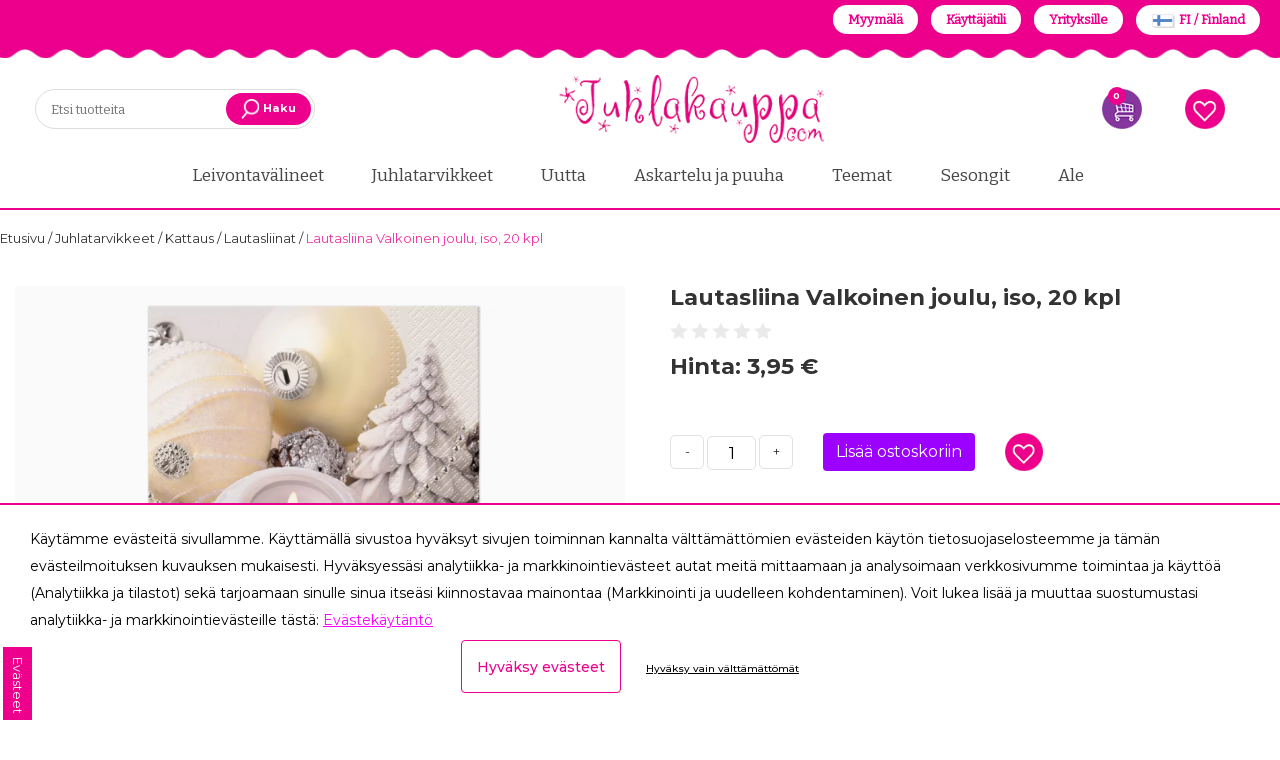

--- FILE ---
content_type: text/html; charset=UTF-8
request_url: https://www.juhlakauppa.com/fi/product/lautasliina-valkoinen-joulu-iso-20-kpl/11470
body_size: 70787
content:
<!DOCTYPE html>
<html lang="fi">
    <head>
        <title>
            Lautasliina Valkoinen joulu, iso, 20 kpl  - Juhlakauppa.com        </title>
        <meta content="text/html; charset=utf-8" http-equiv="Content-Type"/>
        <meta content="width=device-width, initial-scale=1.0, maximum-scale=5.0" name="viewport"/>
        <meta content="clkodccoi087y9mrvg1f1hp82ajcxq" data-rh="true" name="facebook-domain-verification"/>
        <script async="" src="https://www.google-analytics.com/plugins/ua/ec.js" type="text/javascript">
        </script>
        <script src="/foxsearch/vue.js"></script>
        <link href="/apple-icon-57x57.png" rel="apple-touch-icon" sizes="57x57"/>
        <link href="/apple-icon-60x60.png" rel="apple-touch-icon" sizes="60x60"/>
        <link href="/apple-icon-72x72.png" rel="apple-touch-icon" sizes="72x72"/>
        <link href="/apple-icon-76x76.png" rel="apple-touch-icon" sizes="76x76"/>
        <link href="/apple-icon-114x114.png" rel="apple-touch-icon" sizes="114x114"/>
        <link href="/apple-icon-120x120.png" rel="apple-touch-icon" sizes="120x120"/>
        <link href="/apple-icon-144x144.png" rel="apple-touch-icon" sizes="144x144"/>
        <link href="/apple-icon-152x152.png" rel="apple-touch-icon" sizes="152x152"/>
        <link href="/apple-icon-180x180.png" rel="apple-touch-icon" sizes="180x180"/>
        <link href="/android-icon-192x192.png" rel="icon" sizes="192x192" type="image/png"/>
        <link href="/favicon-32x32.png" rel="icon" sizes="32x32" type="image/png"/>
        <link href="/favicon-96x96.png" rel="icon" sizes="96x96" type="image/png"/>
        <link href="/favicon-16x16.png" rel="icon" sizes="16x16" type="image/png"/>
        <link href="/manifest.json" rel="manifest"/>
        <meta content="#ffffff" name="msapplication-TileColor"/>
        <meta content="/ms-icon-144x144.png" name="msapplication-TileImage"/>
        <meta content="#ffffff" name="theme-color"/>
                <meta content="fi" name="language"/>
        <meta content="#000000" name="theme-color"/>
        <meta content="V5qjqmcjsz4vVUgVECG0k1moZp8cvl2hmG9GBOU3" name="csrf-token"/>
<link rel="preconnect" href="https://fonts.googleapis.com">
<link rel="preconnect" href="https://fonts.gstatic.com" crossorigin>

<link href="https://fonts.googleapis.com/css2?family=Bitter&family=Montserrat:ital,wght@0,100;0,200;0,300;0,400;0,500;0,600;0,700;0,800;0,900;1,100;1,200;1,300;1,400;1,500;1,600;1,700;1,800;1,900&display=swap" rel="stylesheet">

        <style>
            .kuContainer{width:100%;margin:0 auto;font-family:inherit;font-size:12px;background-color:#fff;-moz-box-sizing:border-box;-webkit-box-sizing:border-box;box-sizing:border-box;padding:10px}.kuProListing{margin-top:20px;margin-bottom:20px}.kuFilters{float:left;width:20%}.kuFilterBox{height:190px;overflow:hidden;margin-bottom:30px}.kuFilterHead{padding:6px;font-size:13px;text-align:left;line-height:1.8;border-bottom:1px solid #c7c8ca;text-transform:uppercase;font-weight:600;color:#414042}.kuShowOpt{text-align:left;padding:3px;padding-left:35px;margin-bottom:20px;margin-top:-15px}.kuHideOpt{text-align:left;padding:3px;padding-left:35px;margin-bottom:20px;margin-top:-15px}.kuHideOpt img,.kuShowOpt img{width:auto!important}.kuHideOpt a,.kuShowOpt a{color:#4d7abf;text-decoration:none}.kuFilterNames ul{margin:0;padding:0;margin-top:10px;margin-left:0!important}.kuFilterNames ul li{list-style:none;text-align:left;width:99%;display:inline-table;margin:0;padding-left:0;margin-left:0!important}.kuFilterNames ul li a{display:block;position:relative;overflow:hidden;margin:0 5px;padding-left:5px;padding-right:5px;font-size:13px;text-decoration:none;cursor:pointer;font-style:normal;color:#414042}.kuFilterNames ul li a:hover{cursor:pointer}.kuFilterNames ul li.kuSelected a{color:#414042}.kuFilterNames ul li a span.kuFilterLabel{float:left;width:86%;margin:0;padding:0;font-weight:400}.kuFilterNames ul li a span.kuFilterTotal{float:right;width:13%;text-align:right}.kuFilterLabel:before{content:'';border:1px solid #c7c8ca;border-radius:50%;margin-right:8px;height:12px;width:12px;display:inline-block;color:#777;margin-top:0;position:relative;-moz-box-sizing:border-box;-webkit-box-sizing:border-box;box-sizing:border-box;transition:background .2s;-webkit-transition:background .2s;-moz-transition:background .2s}.kuFilterNames ul li a:hover span.kuFilterLabel:before{background:#414042;border:1px solid #414042}.kuFilterNames ul li.kuSelected span.kuFilterLabel:before{background:#414042;border:1px solid #414042}.kuMulticheck .kuFilterLabel:before{content:'';border:1px solid #c7c8ca;border-radius:0;margin-right:8px;height:15px;width:15px;color:#777;margin-bottom:-1px;position:relative;-moz-box-sizing:border-box;-webkit-box-sizing:border-box;box-sizing:border-box;-webkit-transition:background .2s;-moz-transition:background .2s;transition:background .2s;-webkit-transition:border-color .2s;-moz-transition:border-color .2s;transition:border-color .2s}.kuMulticheck .kuFilterNames ul li a:hover span.kuFilterLabel:before{background:#fff;border:1px solid #414042}.kuMulticheck .kuFilterNames ul li.kuSelected span.kuFilterLabel:before{background:#fff;border:1px solid #414042}.kuMulticheck .kuFilterNames ul li a:hover span.kuFilterLabel:after{content:'';position:absolute;width:9px;height:5px;background:0 0;top:3px;left:8px;border:2px solid #ccc;border-top:none;border-right:none;-moz-box-sizing:border-box;-webkit-box-sizing:border-box;box-sizing:border-box;-webkit-transform:rotate(-45deg);-moz-transform:rotate(-45deg);-o-transform:rotate(-45deg);-ms-transform:rotate(-45deg);transform:rotate(-45deg)}.kuMulticheck .kuFilterNames ul li.kuSelected span.kuFilterLabel:after{content:'';position:absolute;width:9px;height:5px;background:0 0;top:3px;left:8px;border:2px solid #414042;border-top:none;border-right:none;-moz-box-sizing:border-box;-webkit-box-sizing:border-box;box-sizing:border-box;-webkit-transform:rotate(-45deg);-moz-transform:rotate(-45deg);-o-transform:rotate(-45deg);-ms-transform:rotate(-45deg);transform:rotate(-45deg)}.kuMulticheck .kuFilterNames ul li.kuSelected:hover span.kuFilterLabel:after{-moz-box-sizing:border-box;-webkit-box-sizing:border-box;box-sizing:border-box;border-color:#414042}.kuFilterNames ul li a span.kuFilterCancel{float:right;width:13%;text-align:right}.kuResultList{float:right;width:78%;margin-top:3px}.kuSortHeader{padding-top:0;margin-top:0}.kuResultInfo{border-bottom:1px solid #c7c8ca}.kuTotalResultsTab{float:left;width:40%}.kuTotResults{text-align:left;margin-bottom:10px;line-height:24px;font-weight:700;font-size:14px;float:left;color:#414042}.kuTotalResultsTab .kuTabs{line-height:30px}.kuTotalResultsTab .kuTabs a{padding:8px;cursor:pointer;font-size:12px;margin-right:5px;transition:background .2s;-webkit-transition:background .3s;-moz-transition:background .2s;color:#414042}.kuTotalResultsTab .kuTabs a:hover{border-bottom:3px solid #c7c8ca;text-decoration:none}.kuTotalResultsTab a.kuTabSelected{border-bottom:3px solid #c7c8ca}.kuTotalResultsTab a.kuTabSelected:hover{background:0 0}.kuSortingOpt{padding-top:12px;padding-bottom:12px;width:100%;margin-top:3px}.kuSortby{float:left;width:26%}.kuSortby label{display:inline;color:#414042}.kuSortby select{display:inline;height:auto;min-height:25px;width:120px}.kuView{float:right;width:15%;text-align:right}.kuView .kuGridviewBtn{background:url(https://js.klevu.com/klevu-js-v1/img-1-1/ku-gridview.png) no-repeat 0 0;cursor:pointer}.kuView .kuListviewBtn{background:url(https://js.klevu.com/klevu-js-v1/img-1-1/ku-listview.png) no-repeat 0 0;cursor:pointer}.kuView a{display:inline-block;width:22px;height:22px;margin-left:4px;text-align:center;vertical-align:middle;overflow:hidden;-webkit-transition:background-position .1s ease-in;-moz-transition:background-position .1s ease-in;-o-transition:background-position .1s ease-in;transition:background-position .1s ease-in}.kuView a:hover{background-position:0 -25px;text-decoration:none}.kuView a.kuCurrent{background-position:0 -25px;text-decoration:none}.kuPerPage{float:left;width:25%;margin-left:10px;text-align:left}.kuPerPage label{display:inline;color:#414042}.kuPerPage select{width:auto!important;height:auto;min-height:25px}.kuPagination{width:33%;float:right;margin-left:10px;text-align:right;margin-bottom:5px}.kuPagination a{margin:0;position:relative;display:inline-block;padding-left:4px;padding-right:5px;color:#414042;cursor:pointer;text-decoration:none;border-right:1px solid #c7c8ca;font-size:13px}.kuPagination a:hover{color:#000}.kuPagination a.kuCurrent{background:#fff;-webkit-box-shadow:none;-moz-box-shadow:none;box-shadow:none;font-weight:700}.kuPagination a:last-child{border-right:none}.kuOtherContent .kuPagination{float:right}.kuOtherContent .kuPerPage{margin-left:0;text-align:left}.kuClearLeft{clear:left;line-height:0}.klevu-clearboth-listview{clear:left}.kuDiscountBadge{background:#414042;padding:7px 0 0 0;color:#fff;width:47px;height:40px;border-radius:50%;font-weight:700;position:absolute;text-align:center;-moz-transition:all .5s ease;-webkit-transition:all .5s ease;-o-transition:all .5s ease;transition:all .5s ease}.kuDiscountBadge span{display:block}.kuResults{margin-top:10px}.kuOtherContentView{margin-top:10px}.kuOtherContentView ul li .kuNameDesc{margin-top:0!important}.kuListView{margin-top:10px}.kuListView ul{margin:0;padding:0}.kuListView ul li{position:relative;display:block;width:100%;height:auto;text-align:left;margin-bottom:32px;-moz-box-sizing:border-box;-webkit-box-sizing:border-box;box-sizing:border-box;padding:15px;border:1px solid #eee}.kuListView ul li:hover{box-shadow:0 0 10px rgba(0,0,0,.2);border-color:transparent;transition:box-shadow .4s ease-out;-moz-transition:box-shadow .4s ease-out;-webkit-transition:box-shadow .4s ease-out;-o-transition:box-shadow .4s ease-out}.kuListView .klevuImgWrap{float:left;overflow:hidden;width:15%!important;height:200px!important;text-align:center}.kuListView img{max-width:100%!important;max-height:200px!important;height:auto;width:auto;border:none;outline:0;display:inline-block!important;-webkit-transform:scaleY(1);-moz-transform:scaleY(1);-o-transform:scaleY(1);-ms-transform:scaleY(1);transform:scaleY(1);-webkit-transition:all .5s ease-in-out;-moz-transition:all .5s ease-in-out;-o-transition:all .5s ease-in-out;-ms-transition:all .5s ease-in-out;transition:all .5s ease-in-out;opacity:1}.kuListView ul li:hover img{-webkit-transform:scale(1.1);-moz-transform:scale(1.1);-o-transform:scale(1.1);-ms-transform:scale(1.1);transform:scale(1.1)}.kuListView ul li .kuDiscountBadge{top:10px;left:10px}.kuListView .kuStarsSmall{height:13px;display:inline-block;vertical-align:bottom;background:transparent url(https://js.klevu.com/klevu-js-v1/img-1-1/star-gray.png) top left repeat-x;width:66px;margin-left:5px}.kuListView .kuStarsSmall .kuRating{background:transparent url(https://js.klevu.com/klevu-js-v1/img-1-1/star-yellow.png) top left repeat-x;height:13px}.kuListView ul li .kuNameDesc{float:left;width:52%;margin-left:5px;margin-top:15px}.kuListView ul li .kuName{padding:5px}.kuListView ul li .kuDesc{line-height:20px;padding:5px;font-style:normal;color:#414042}.kuListView ul li .kuName a{font-size:14px;text-decoration:none;font-style:normal;color:#414042}.kuListView ul li .kuName a:hover{text-decoration:underline}.kuListView ul li .kuPrice{float:left;width:15%;margin-top:15px;margin-bottom:5px;padding:5px;text-align:center;color:#414042}.kuListView ul li .kuSalePrice{font-weight:700;font-size:16px;margin-bottom:5px;font-family:inherit}.kuListView ul li .kuOrigPrice{font-size:13px;text-decoration:line-through}.kuGridView{margin-top:10px}.kuGridView ul{margin:0;padding:0;margin-left:0}.kuGridView ul li{display:inline-block;width:23.5%;min-height:365px;vertical-align:top;text-align:center;margin:8px;padding-top:15px;margin-left:0!important;margin-bottom:20px;font-style:normal;position:relative;-moz-box-sizing:border-box;-webkit-box-sizing:border-box;box-sizing:border-box;padding:10px;border:1px solid #eee;border-radius:3px}.kuGridView ul li:hover{box-shadow:0 0 10px rgba(0,0,0,.2);border-color:transparent;transition:box-shadow .4s ease-out;-moz-transition:box-shadow .4s ease-out;-webkit-transition:box-shadow .4s ease-out;-o-transition:box-shadow .4s ease-out}.kuGridView .klevuImgWrap{float:none;overflow:hidden;width:100%!important;height:210px!important;text-align:center;margin:0 auto;position:relative}.kuGridView img{max-width:100%!important;max-height:200px!important;height:auto;width:auto;bottom:-100%;top:-100%;left:0;right:0;margin:auto!important;border:none;outline:0;display:inline-block!important;position:absolute;-webkit-transform:scaleY(1);-moz-transform:scaleY(1);-o-transform:scaleY(1);-ms-transform:scaleY(1);transform:scaleY(1);-webkit-transition:all .5s ease-in-out;-moz-transition:all .5s ease-in-out;-o-transition:all .5s ease-in-out;-ms-transition:all .5s ease-in-out;transition:all .5s ease-in-out;vertical-align:middle;opacity:1}.kuGridView ul li:hover img{-webkit-transform:scale(1.1);-moz-transform:scale(1.1);-o-transform:scale(1.1);-ms-transform:scale(1.1);transform:scale(1.1)}.kuGridView ul li .kuDiscountBadge{top:10px;right:10px}.kuGridView ul li:hover .kuDiscountBadge{width:57px;height:47px;padding-top:10px}.kuGridView .kuNameDesc{float:none;text-align:left;padding-left:10px;margin-top:10px}.kuGridView .kuDesc{display:none}.kuGridView ul li .kuName{margin-bottom:5px}.kuGridView .kuStarsSmall{height:13px;display:inline-block;vertical-align:bottom;background:transparent url(https://js.klevu.com/klevu-js-v1/img-1-1/star-gray.png) top left repeat-x;width:66px}.kuGridView .kuStarsSmall .kuRating{background:transparent url(https://js.klevu.com/klevu-js-v1/img-1-1/star-yellow.png) top left repeat-x;height:13px}.kuAddtocart{-moz-box-sizing:border-box;-webkit-box-sizing:border-box;box-sizing:border-box}.kuAddtocart input[type=text]{display:none;border:1px solid #ddd;outline:0;text-align:right}.kuAddtocart a.kuAddtocartBtn{background:#414042;color:#fff;padding:7px 15px;margin-bottom:0;text-align:center;vertical-align:middle;cursor:pointer;white-space:nowrap;-webkit-user-select:none;-moz-user-select:none;-ms-user-select:none;-o-user-select:none;text-decoration:none;font-size:13px;line-height:19px;text-transform:uppercase}.kuGridView ul li .kuAddtocart{width:95%;margin-bottom:15px;text-align:left;padding-left:10px;position:absolute;bottom:0;visibility:hidden;opacity:0;transition:visibility 0s,opacity .5s linear;-webkit-transition:visibility 0s,opacity .5s linear;-moz-transition:visibility 0s,opacity .5s linear}.kuGridView ul li input[type=text]{width:25%}.kuGridView ul li:hover .kuAddtocart{visibility:visible;opacity:1}.kuListView ul li .kuAddtocart{width:15%;float:left;margin-top:30px;visibility:hidden;opacity:0;transition:visibility 0s,opacity .5s linear;-webkit-transition:visibility 0s,opacity .5s linear;-moz-transition:visibility 0s,opacity .5s linear}.kuListView ul li input[type=text]{width:5%;float:none}.kuListView ul li:hover .kuAddtocart{visibility:visible;opacity:1}.kuGridView ul li .kuName a{font-size:14px;text-decoration:none;color:#414042}.kuGridView ul li .kuName a:hover{text-decoration:underline}.kuGridView ul li .kuPrice{float:none;margin-top:12px;padding-left:10px;text-align:left;color:#414042}.kuGridView ul li .kuSalePrice{font-size:14px;font-weight:700;font-family:inherit;text-align:left;display:inline;margin-right:10px}.priceGreyText{font-size:11px;color:#636363}.kuGridView ul li .kuOrigPrice{font-size:12px;text-decoration:line-through;text-align:left;display:inline}.kuGridView ul li .kuVariants{text-align:left}.kuGridView ul li strong{color:#2980b9}.kuBottomPagi{padding-top:8px;border-top:1px solid #c7c8ca}.kuBottomPagi .kuPerPage{margin-left:0;text-align:left}.kuBottomPagi .kuPagination{width:50%;float:right;margin-top:5px}.kuPagination a{font-style:normal}.kuClearBoth{clear:both}.kuNoRecordFound{text-align:center;margin-top:5%;margin-bottom:5%;color:#414042;font-size:13px;background:#fff;display:none}.kuNoResults-lp{background:#fff;width:100%;margin:30px auto;max-width:850px}.kuNoResults-lp ul{margin:0;padding:0}.kuNoResults-lp-message{font-size:18px;padding:25px 5%;text-align:center}.kuNoResults-lp-relatedProducts{width:95%;margin:30px auto}.kuNoResults-lp-title{text-align:center;text-transform:uppercase;margin-bottom:40px;font-size:18px;display:block}.kuNoResults-lp-relatedProduct-list>li{display:inline-block;margin-right:2%;width:23%;min-height:120px;margin-bottom:25px;-moz-box-sizing:border-box;-webkit-box-sizing:border-box;box-sizing:border-box;vertical-align:top;padding:0;text-align:center}.kuNoResults-lp-relatedProduct-list>li a.kuRelatedProductbox-lp{position:relative;text-decoration:none;color:#000;outline:0;display:block;height:auto;min-height:200px}.kuNoResults-lp-relatedProduct-list>li:hover a{text-decoration:none}.kuNoResults-lp-relatedProduct-list>li:hover{text-decoration:none}.kuNoResults-lp-relatedProduct-list>li:hover .ku-Name{text-decoration:underline}.kuNoResults-lp-relatedProduct-list>li:last-child{margin-right:0}.kuNoResultsImgWrap-lp{float:none;height:180px;margin:0 auto;max-width:180px;overflow:hidden;text-align:center;width:100%}.kuNoResultsImgWrap-lp img{max-width:100%;max-height:180px;-webkit-transition:all .5s ease-in-out;-moz-transition:all .5s ease-in-out;-o-transition:all .5s ease-in-out;-ms-transition:all .5s ease-in-out;transition:all .5s ease-in-out;vertical-align:middle;width:auto;height:auto;border:none;outline:0}.kuRelatedProductbox-lp .kuProduct-desc{font-size:12px;padding:5px 0 0;float:none}.kuRelatedProductbox-lp .kuDiscount-badge{background:#000;padding:3px 8px;color:#fff;font-weight:700;position:absolute;top:0;left:0;display:none}.kuRelatedProductbox-lp .ku-Name{font-size:12px;text-decoration:none;color:#000;line-height:16px;min-height:22px;margin-top:5px;text-align:center}.kuRelatedProductbox-lp .ku-Desc{display:none}.kuRelatedProductbox-lp .kuStarsSmall{height:13px;vertical-align:bottom;background:transparent url(https://js.klevu.com/klevu-js-v1/img-1-1/star-gray.png) top left repeat-x;width:65px;display:none}.kuRelatedProductbox-lp .kuPrice{margin-bottom:5px;margin-top:5px;float:none;padding:0;text-align:center}.kuRelatedProductbox-lp .kuSalePrice{display:inline-block;font-weight:700;font-size:13px;color:#000}.kuRelatedProductbox-lp .kuOrigPrice{display:inline-block;font-size:12px;text-decoration:line-through;color:#555}.kuRelatedProductbox-lp .kuVariants{font-size:12px;text-align:left;color:#777;display:none}.kuRelatedProductbox-lp .kuSalePrice span.klevuPriceGreyText{font-weight:400;font-size:13px!important;margin-bottom:5px;color:#393939!important;display:none}.kuNoResults-lp .kuNoResults-lp-pSearch{text-align:center}.kuNoResults-lp .kuNoResults-lp-pSearch strong{font-weight:600}.kuNoResults-lp .kuNoResults-lp-pSearch>a{font-size:13px;text-transform:capitalize;text-decoration:none;color:#000;display:inline-block}.kuNoResults-lp .kuNoResults-lp-pSearch>a:hover{text-decoration:underline}.kuOrQueryMessage{text-align:center;margin-top:10px;color:#414042;background:#ebebeb;font-size:13px;padding:7px 0!important;margin:10px 15px}.kuOrQueryMessage span{font-weight:600}.kuVariants{font-size:10px;margin-top:2px;color:#414042}#loader{height:400px}#loader img{margin-top:10%;display:inline-block;width:auto!important}.kuOtherContent{display:none}.disableKuFilter{opacity:.3;pointer-events:none}.kuPriceRangeSlider{width:80%;margin:0 auto;margin-top:30px;min-height:50px}.kuPS-target,.kuPS-target *{-webkit-touch-callout:none;-webkit-user-select:none;-ms-touch-action:none;touch-action:none;-ms-user-select:none;-moz-user-select:none;user-select:none;-moz-box-sizing:border-box;box-sizing:border-box}.kuPS-target{position:relative;direction:ltr}.kuPS-base{width:100%;height:100%;position:relative;z-index:1}.kuPS-origin{position:absolute;right:0;top:0;left:0;bottom:0}.kuPS-handle{position:relative;z-index:1}.kuPS-stacking .kuPS-handle{z-index:10}.kuPS-state-tap .kuPS-origin{-webkit-transition:left .3s,top .3s;transition:left .3s,top .3s}.kuPS-base,.kuPS-handle{-webkit-transform:translate3d(0,0,0);transform:translate3d(0,0,0)}.kuPS-horizontal{height:4px}.kuPS-horizontal .kuPS-handle{width:18px;height:18px;left:-9px;top:-7px}.kuPS-vertical{width:18px}.kuPS-vertical .kuPS-handle{width:28px;height:34px;left:-6px;top:-17px}.kuPS-background{background:#c7c8ca}.kuPS-connect{background:#414042;-webkit-transition:background 450ms;transition:background 450ms}.kuPS-origin{border-radius:2px}.kuPS-target{border-radius:4px}.kuPS-draggable{cursor:w-resize}.kuPS-vertical .kuPS-draggable{cursor:n-resize}.kuPS-handle{border:1px solid #414042;border-radius:50%;background:#fff;cursor:pointer}.kuPS-tooltip{display:block;position:absolute;text-align:center;font-size:13px;margin-left:-9px;background-color:#fff}.kuPS-horizontal .kuPS-handle-lower .kuPS-tooltip{bottom:-24px;color:#414042}.kuPS-horizontal .kuPS-handle-upper .kuPS-tooltip{bottom:-24px;color:#414042}.disableKlevuFilter{opacity:.3;pointer-events:none}.kuContainer #ku-search-filter-tags{display:block;color:#222;margin-top:10px;margin-bottom:10px;width:100%;text-align:left;padding-bottom:0;padding-left:0;position:relative}.ku-search-filter-tag{background:#eee;border:0 solid #f8f8f8;margin-right:4px;border-radius:0;font-size:11px;padding:0 5px;color:#222;margin-bottom:4px;display:inline-block;line-height:20px}.ku-search-filter-remove,.ku-search-filter-remove-all{cursor:pointer;font-size:12px;color:#222;text-decoration:none}.ku-search-filter-remove-all a{color:#222;font-size:12px;text-decoration:none;cursor:pointer}.ku-search-filter-remove-all a:hover{color:#333}.kuFilterHead{cursor:pointer}.kuExpand{position:relative!important;transition:all .3s ease}.kuFilterHead.kuExpand::after{-moz-border-bottom-colors:none;-moz-border-left-colors:none;-moz-border-right-colors:none;-moz-border-top-colors:none;border-color:#000;border-image:none;border-style:solid;border-width:0 1px 1px 0;content:"";display:inline-block;padding:4px;position:absolute;right:12px;top:10px;transform:rotate(45deg);transition:all .3s ease 0s}.kuCollapse{position:relative!important;transition:all .3s ease}.kuFilterHead.kuCollapse::after{-moz-border-bottom-colors:none;-moz-border-left-colors:none;-moz-border-right-colors:none;-moz-border-top-colors:none;border-color:#000;border-image:none;border-style:solid;border-width:0 1px 1px 0;content:"";display:inline-block;padding:4px;position:absolute;right:12px;top:16px;transform:rotate(-135deg);transition:all .3s ease}.kuContainer.kuFiltersTop .kuFilterHead.kuCollapse::after{border-width:1px 0 0 1px;position:initial}.kuContainer.kuFiltersTop .kuFilterHead.kuExpand::after{border-width:0 1px 1px 0;position:initial}
        </style>
        <style>
            .kuContainer{width:100%!important}@media  only screen and (max-width:1024px){.kuSortby{width:30%}.kuView{width:30%;text-align:right}.kuPerPage{width:30%;text-align:left;margin-left:10px}.kuPagination{width:50%;margin-top:10px}.kuGridView ul li{width:31%;margin-bottom:50px}.kuListView .klevuImgWrap{width:20%!important}.kuListView ul li .kuNameDesc{width:76%}.kuListView ul li .kuPrice{float:none!important;width:58%;display:table-cell;text-align:left;padding-top:20px;padding-left:10px}.kuListView ul li .kuPrice .kuSalePrice{display:inline!important}.kuListView ul li .kuPrice .kuOrigPrice{display:inline!important}.kuListView ul li .kuAddtocart{width:15%;float:none;margin-top:30px;visibility:visible!important;opacity:1;display:table-cell}.kuGridView ul li .kuAddtocart{visibility:visible;opacity:1}.kuNoResultsImgWrap-lp{height:150px}.kuNoResultsImgWrap-lp img{max-height:150px!important}}@media  only screen and (min-width:641px) and (max-width:768px){.kuResultList{width:74%}.kuGridView ul li{width:31%;margin-bottom:50px}.kuNoResults-lp-relatedProducts{width:98%;margin:30px auto}}@media  only screen and (max-width:640px){.kuFilters{display:none!important}.kuTotResults{float:none;width:100%;text-align:center}.kuResultList{float:none;width:100%;margin-left:0}.kuTotalResultsTab{float:none;width:100%;text-align:center}.kuSortby{width:50%;height:50px}.kuSortHeader{margin:0}.kuView{width:50%;text-align:right;height:50px;display:none}.kuPerPage{width:48%;text-align:right;margin:0 auto;margin-top:0}.kuPagination{width:100%;margin:0 auto;margin-top:10px;text-align:center}.kuGridView ul li{width:31%}.kuBottomPagi .kuPerPage{margin-left:0;text-align:left;margin-bottom:5px;float:left;width:46%}.kuBottomPagi .kuPagination{width:52%;float:right;margin-top:5px;text-align:right}.kuNoResultsImgWrap-lp{height:110px}.kuNoResultsImgWrap-lp img{max-height:110px!important}.kuNoResults-lp-relatedProduct-list>li{width:21%}.kuNoResults-lp-relatedProducts{margin:20px auto;width:100%}.kuNoResults-lp-message{font-size:15px;line-height:1.2em;padding:10px 5%;text-align:center}.kuNoResults-lp-pSearch{margin-bottom:15px;padding-left:5px}.klevuNoResults-lp-title{margin-bottom:15px}.kuNoResults-lp-relatedProduct-list{margin:5px!important}}@media  only screen and (max-width:480px){.kuGridView ul li{width:46%;min-height:390px;margin-bottom:55px}.kuOrQueryMessage{margin:10px 5px}.kuNoResults-lp-relatedProduct-list>li{width:46%;margin:5px 1.5%}}@media  only screen and (max-width:640px){.kuPagination{display:none!important}.kuBottomPagi .kuPagination{display:block!important}.kuBottomPagi .kuPerPage{display:block}.kuSortby{width:100%}.kuSortHeader{text-align:right}.kuPerPage{display:none}.kuTotalResultsTab{text-align:left}.kuTotalResultsTab .kuTabs a{padding:0 8px;display:inline-block}.kuTotalResultsTab .kuTabs a:hover{border-bottom:0 solid #c7c8ca;text-decoration:none;background:#eee}.kuTotalResultsTab a.kuTabSelected{border-bottom:0 solid #c7c8ca;background:#eee;transition:all .3s ease}.kuFilterRefineMobile{border:none;display:block;font-size:13px;font-weight:600;height:32px;line-height:32px;margin:10px 0;padding-right:30px;text-align:center;text-transform:uppercase;color:#383838;background-color:#eee;cursor:pointer}.kuFilterRefineMobile.kuExpand::after{top:10px}.kuFilterRefineMobile.kuCollapse::after{top:14px}.kuFilters{display:block!important;float:none!important;width:100%!important;margin-bottom:20px}.kuFilterBox{margin-bottom:0}.kuFilterRefineMobile .KuFilterLabelTxt{position:relative}.kuFilterRefineMobile.kuExpand .KuFilterLabelTxt::after{-moz-border-bottom-colors:none;-moz-border-left-colors:none;-moz-border-right-colors:none;-moz-border-top-colors:none;border-color:#000;border-image:none;border-style:solid;border-width:0 1px 1px 0;content:"";display:inline-block;padding:3px;position:absolute;right:-18px;top:3px;transform:rotate(45deg);transition:all .3s ease}.kuFilterRefineMobile.kuCollapse .KuFilterLabelTxt::after{-moz-border-bottom-colors:none;-moz-border-left-colors:none;-moz-border-right-colors:none;-moz-border-top-colors:none;border-color:#000;border-image:none;border-style:solid;border-width:0 1px 1px 0;content:"";display:inline-block;padding:3px;position:absolute;right:-18px;top:8px;transform:rotate(-135deg);transition:all .3s ease}.kuContainer #ku-search-filter-tags{display:block!important;color:#222;margin-bottom:10px;width:100%;text-align:left;padding-bottom:8px;padding-left:0;position:relative}.ku-search-filter-tag{background:#eee;border:0 solid #f8f8f8;margin-right:4px;border-radius:0;font-size:11px;padding:0 5px;color:#222;margin-bottom:4px;display:inline-block;line-height:20px}.ku-search-filter-remove,.ku-search-filter-remove-all{cursor:pointer;font-size:12px;color:#222;text-decoration:none}.ku-search-filter-remove-all a{color:#222;font-size:12px;text-decoration:none;cursor:pointer}.ku-search-filter-remove-all a:hover{color:#333}}
        </style>
        
        <style>
            .slick-list,.slick-slider,.slick-track{position:relative;display:block}.slick-loading .slick-slide,.slick-loading .slick-track{visibility:hidden}.slick-slider{box-sizing:border-box;-webkit-user-select:none;-moz-user-select:none;-ms-user-select:none;user-select:none;-webkit-touch-callout:none;-khtml-user-select:none;-ms-touch-action:pan-y;touch-action:pan-y;-webkit-tap-highlight-color:transparent}.slick-list{overflow:hidden;margin:0;padding:0}.slick-list:focus{outline:0}.slick-list.dragging{cursor:pointer;cursor:hand}.slick-slider .slick-list,.slick-slider .slick-track{-webkit-transform:translate3d(0,0,0);-moz-transform:translate3d(0,0,0);-ms-transform:translate3d(0,0,0);-o-transform:translate3d(0,0,0);transform:translate3d(0,0,0)}.slick-track{top:0;left:0}.slick-track:after,.slick-track:before{display:table;content:''}.slick-track:after{clear:both}.slick-slide{display:none;float:left;height:100%;min-height:1px}[dir=rtl] .slick-slide{float:right}.slick-slide img{display:block}.slick-slide.slick-loading img{display:none}.slick-slide.dragging img{pointer-events:none}.slick-initialized .slick-slide{display:block}.slick-vertical .slick-slide{display:block;height:auto;border:1px solid transparent}.slick-arrow.slick-hidden{display:none}
        </style>
        
        <style>
            @charset  'UTF-8';.slick-dots,.slick-next,.slick-prev{position:absolute;display:block;padding:0}.slick-dots li button:before,.slick-next:before,.slick-prev:before{font-family:slick;-webkit-font-smoothing:antialiased;-moz-osx-font-smoothing:grayscale}.slick-loading .slick-list{background:url(/ajax-loader.gif) center center no-repeat #fff}@font-face{font-family:slick;font-weight:400;font-style:normal;src:url(fonts/slick.eot);src:url(fonts/slick.eot?#iefix) format('embedded-opentype'),url(/css/fonts/slick.woff) format('woff'),url(/css/fonts/slick.ttf) format('truetype'),url(/css/fonts/slick.svg#slick) format('svg')}.slick-next,.slick-prev{font-size:0;line-height:0;top:50%;width:20px;height:20px;-webkit-transform:translate(0,-50%);-ms-transform:translate(0,-50%);transform:translate(0,-50%);cursor:pointer;color:transparent;border:none;outline:0;background:0 0}.slick-next:focus,.slick-next:hover,.slick-prev:focus,.slick-prev:hover{color:transparent;outline:0;background:0 0}.slick-next:focus:before,.slick-next:hover:before,.slick-prev:focus:before,.slick-prev:hover:before{opacity:1}.slick-next.slick-disabled:before,.slick-prev.slick-disabled:before{opacity:.25}.slick-next:before,.slick-prev:before{font-size:20px;line-height:1;opacity:.75;color:#fff}.slick-prev{left:-25px}[dir=rtl] .slick-prev{right:-25px;left:auto}.slick-prev:before{content:'←'}.slick-next:before,[dir=rtl] .slick-prev:before{content:'→'}.slick-next{right:-25px}[dir=rtl] .slick-next{right:auto;left:-25px}[dir=rtl] .slick-next:before{content:'←'}.slick-dotted.slick-slider{margin-bottom:30px}.slick-dots{bottom:-25px;width:100%;margin:0;list-style:none;text-align:center}.slick-dots li{position:relative;display:inline-block;width:20px;height:20px;margin:0 5px;padding:0;cursor:pointer}.slick-dots li button{font-size:0;line-height:0;display:block;width:20px;height:20px;padding:5px;cursor:pointer;color:transparent;border:0;outline:0;background:0 0}.slick-dots li button:focus,.slick-dots li button:hover{outline:0}.slick-dots li button:focus:before,.slick-dots li button:hover:before{opacity:1}.slick-dots li button:before{font-size:6px;line-height:20px;position:absolute;top:0;left:0;width:20px;height:20px;content:'•';text-align:center;opacity:.25;color:#000}.slick-dots li.slick-active button:before{opacity:.75;color:#000}
        </style>
        
        <style>
            /*!
 * Bootstrap v4.3.1 (https://getbootstrap.com/)
 * Copyright 2011-2019 The Bootstrap Authors
 * Copyright 2011-2019 Twitter, Inc.
 * Licensed under MIT (https://github.com/twbs/bootstrap/blob/master/LICENSE)
 */:root{--blue:#007bff;--indigo:#6610f2;--purple:#6f42c1;--pink:#e83e8c;--red:#dc3545;--orange:#fd7e14;--yellow:#ffc107;--green:#28a745;--teal:#20c997;--cyan:#17a2b8;--white:#fff;--gray:#6c757d;--gray-dark:#343a40;--primary:#007bff;--secondary:#6c757d;--success:#28a745;--info:#17a2b8;--warning:#ffc107;--danger:#dc3545;--light:#f8f9fa;--dark:#343a40;--breakpoint-xs:0;--breakpoint-sm:576px;--breakpoint-md:768px;--breakpoint-lg:992px;--breakpoint-xl:1200px;--font-family-sans-serif:-apple-system,BlinkMacSystemFont,"Segoe UI",Roboto,"Helvetica Neue",Arial,"Noto Sans",sans-serif,"Apple Color Emoji","Segoe UI Emoji","Segoe UI Symbol","Noto Color Emoji";--font-family-monospace:SFMono-Regular,Menlo,Monaco,Consolas,"Liberation Mono","Courier New",monospace}*,::after,::before{box-sizing:border-box}html{font-family:sans-serif;line-height:1.15;-webkit-text-size-adjust:100%;-webkit-tap-highlight-color:transparent}article,aside,figcaption,figure,footer,header,hgroup,main,nav,section{display:block}body{margin:0;font-family:-apple-system,BlinkMacSystemFont,"Segoe UI",Roboto,"Helvetica Neue",Arial,"Noto Sans",sans-serif,"Apple Color Emoji","Segoe UI Emoji","Segoe UI Symbol","Noto Color Emoji";font-size:1rem;font-weight:400;line-height:1.5;color:#212529;text-align:left;background-color:#fff}[tabindex="-1"]:focus{outline:0!important}hr{box-sizing:content-box;height:0;overflow:visible}h1,h2,h3,h4,h5,h6{margin-top:0;margin-bottom:.5rem}p{margin-top:0;margin-bottom:1rem}abbr[data-original-title],abbr[title]{text-decoration:underline;-webkit-text-decoration:underline dotted;text-decoration:underline dotted;cursor:help;border-bottom:0;-webkit-text-decoration-skip-ink:none;text-decoration-skip-ink:none}address{margin-bottom:1rem;font-style:normal;line-height:inherit}dl,ol,ul{margin-top:0;margin-bottom:1rem}ol ol,ol ul,ul ol,ul ul{margin-bottom:0}dt{font-weight:700}dd{margin-bottom:.5rem;margin-left:0}blockquote{margin:0 0 1rem}b,strong{font-weight:bolder}small{font-size:80%}sub,sup{position:relative;font-size:75%;line-height:0;vertical-align:baseline}sub{bottom:-.25em}sup{top:-.5em}a{color:#007bff;text-decoration:none;background-color:transparent}a:hover{color:#0056b3;text-decoration:underline}a:not([href]):not([tabindex]){color:inherit;text-decoration:none}a:not([href]):not([tabindex]):focus,a:not([href]):not([tabindex]):hover{color:inherit;text-decoration:none}a:not([href]):not([tabindex]):focus{outline:0}code,kbd,pre,samp{font-family:SFMono-Regular,Menlo,Monaco,Consolas,"Liberation Mono","Courier New",monospace;font-size:1em}pre{margin-top:0;margin-bottom:1rem;overflow:auto}figure{margin:0 0 1rem}img{vertical-align:middle;border-style:none}svg{overflow:hidden;vertical-align:middle}table{border-collapse:collapse}caption{padding-top:.75rem;padding-bottom:.75rem;color:#6c757d;text-align:left;caption-side:bottom}th{text-align:inherit}label{display:inline-block;margin-bottom:.5rem}button{border-radius:0}button:focus{outline:1px dotted;outline:5px auto -webkit-focus-ring-color}button,input,optgroup,select,textarea{margin:0;font-family:inherit;font-size:inherit;line-height:inherit}button,input{overflow:visible}button,select{text-transform:none}select{word-wrap:normal}[type=button],[type=reset],[type=submit],button{-webkit-appearance:button}[type=button]:not(:disabled),[type=reset]:not(:disabled),[type=submit]:not(:disabled),button:not(:disabled){cursor:pointer}[type=button]::-moz-focus-inner,[type=reset]::-moz-focus-inner,[type=submit]::-moz-focus-inner,button::-moz-focus-inner{padding:0;border-style:none}input[type=checkbox],input[type=radio]{box-sizing:border-box;padding:0}input[type=date],input[type=datetime-local],input[type=month],input[type=time]{-webkit-appearance:listbox}textarea{overflow:auto;resize:vertical}fieldset{min-width:0;padding:0;margin:0;border:0}legend{display:block;width:100%;max-width:100%;padding:0;margin-bottom:.5rem;font-size:1.5rem;line-height:inherit;color:inherit;white-space:normal}progress{vertical-align:baseline}[type=number]::-webkit-inner-spin-button,[type=number]::-webkit-outer-spin-button{height:auto}[type=search]{outline-offset:-2px;-webkit-appearance:none}[type=search]::-webkit-search-decoration{-webkit-appearance:none}::-webkit-file-upload-button{font:inherit;-webkit-appearance:button}output{display:inline-block}summary{display:list-item;cursor:pointer}template{display:none}[hidden]{display:none!important}.h1,.h2,.h3,.h4,.h5,.h6,h1,h2,h3,h4,h5,h6{margin-bottom:.5rem;font-weight:500;line-height:1.2}.h1,h1{font-size:2.5rem}.h2,h2{font-size:2rem}.h3,h3{font-size:1.75rem}.h4,h4{font-size:1.5rem}.h5,h5{font-size:1.25rem}.h6,h6{font-size:1rem}.lead{font-size:1.25rem;font-weight:300}.display-1{font-size:6rem;font-weight:300;line-height:1.2}.display-2{font-size:5.5rem;font-weight:300;line-height:1.2}.display-3{font-size:4.5rem;font-weight:300;line-height:1.2}.display-4{font-size:3.5rem;font-weight:300;line-height:1.2}hr{margin-top:1rem;margin-bottom:1rem;border:0;border-top:1px solid rgba(0,0,0,.1)}.small,small{font-size:80%;font-weight:400}.mark,mark{padding:.2em;background-color:#fcf8e3}.list-unstyled{padding-left:0;list-style:none}.list-inline{padding-left:0;list-style:none}.list-inline-item{display:inline-block}.list-inline-item:not(:last-child){margin-right:.5rem}.initialism{font-size:90%;text-transform:uppercase}.blockquote{margin-bottom:1rem;font-size:1.25rem}.blockquote-footer{display:block;font-size:80%;color:#6c757d}.blockquote-footer::before{content:"\2014\00A0"}.img-fluid{max-width:100%;height:auto}.img-thumbnail{padding:.25rem;background-color:#fff;border:1px solid #dee2e6;border-radius:.25rem;max-width:100%;height:auto}.figure{display:inline-block}.figure-img{margin-bottom:.5rem;line-height:1}.figure-caption{font-size:90%;color:#6c757d}code{font-size:87.5%;color:#e83e8c;word-break:break-word}a>code{color:inherit}kbd{padding:.2rem .4rem;font-size:87.5%;color:#fff;background-color:#212529;border-radius:.2rem}kbd kbd{padding:0;font-size:100%;font-weight:700}pre{display:block;font-size:87.5%;color:#212529}pre code{font-size:inherit;color:inherit;word-break:normal}.pre-scrollable{max-height:340px;overflow-y:scroll}.container{width:100%;padding-right:15px;padding-left:15px;margin-right:auto;margin-left:auto}@media (min-width:576px){.container{max-width:540px}}@media (min-width:768px){.container{max-width:720px}}@media (min-width:992px){.container{max-width:960px}}@media (min-width:1200px){.container{max-width:1140px}}.container-fluid{width:100%;padding-right:15px;padding-left:15px;margin-right:auto;margin-left:auto}.row{display:-ms-flexbox;display:flex;-ms-flex-wrap:wrap;flex-wrap:wrap;margin-right:-15px;margin-left:-15px}.no-gutters{margin-right:0;margin-left:0}.no-gutters>.col,.no-gutters>[class*=col-]{padding-right:0;padding-left:0}.col,.col-1,.col-10,.col-11,.col-12,.col-2,.col-3,.col-4,.col-5,.col-6,.col-7,.col-8,.col-9,.col-auto,.col-lg,.col-lg-1,.col-lg-10,.col-lg-11,.col-lg-12,.col-lg-2,.col-lg-3,.col-lg-4,.col-lg-5,.col-lg-6,.col-lg-7,.col-lg-8,.col-lg-9,.col-lg-auto,.col-md,.col-md-1,.col-md-10,.col-md-11,.col-md-12,.col-md-2,.col-md-3,.col-md-4,.col-md-5,.col-md-6,.col-md-7,.col-md-8,.col-md-9,.col-md-auto,.col-sm,.col-sm-1,.col-sm-10,.col-sm-11,.col-sm-12,.col-sm-2,.col-sm-3,.col-sm-4,.col-sm-5,.col-sm-6,.col-sm-7,.col-sm-8,.col-sm-9,.col-sm-auto,.col-xl,.col-xl-1,.col-xl-10,.col-xl-11,.col-xl-12,.col-xl-2,.col-xl-3,.col-xl-4,.col-xl-5,.col-xl-6,.col-xl-7,.col-xl-8,.col-xl-9,.col-xl-auto{position:relative;width:100%;padding-right:15px;padding-left:15px}.col{-ms-flex-preferred-size:0;flex-basis:0;-ms-flex-positive:1;flex-grow:1;max-width:100%}.col-auto{-ms-flex:0 0 auto;flex:0 0 auto;width:auto;max-width:100%}.col-1{-ms-flex:0 0 8.333333%;flex:0 0 8.333333%;max-width:8.333333%}.col-2{-ms-flex:0 0 16.666667%;flex:0 0 16.666667%;max-width:16.666667%}.col-3{-ms-flex:0 0 25%;flex:0 0 25%;max-width:25%}.col-4{-ms-flex:0 0 33.333333%;flex:0 0 33.333333%;max-width:33.333333%}.col-5{-ms-flex:0 0 41.666667%;flex:0 0 41.666667%;max-width:41.666667%}.col-6{-ms-flex:0 0 50%;flex:0 0 50%;max-width:50%}.col-7{-ms-flex:0 0 58.333333%;flex:0 0 58.333333%;max-width:58.333333%}.col-8{-ms-flex:0 0 66.666667%;flex:0 0 66.666667%;max-width:66.666667%}.col-9{-ms-flex:0 0 75%;flex:0 0 75%;max-width:75%}.col-10{-ms-flex:0 0 83.333333%;flex:0 0 83.333333%;max-width:83.333333%}.col-11{-ms-flex:0 0 91.666667%;flex:0 0 91.666667%;max-width:91.666667%}.col-12{-ms-flex:0 0 100%;flex:0 0 100%;max-width:100%}.order-first{-ms-flex-order:-1;order:-1}.order-last{-ms-flex-order:13;order:13}.order-0{-ms-flex-order:0;order:0}.order-1{-ms-flex-order:1;order:1}.order-2{-ms-flex-order:2;order:2}.order-3{-ms-flex-order:3;order:3}.order-4{-ms-flex-order:4;order:4}.order-5{-ms-flex-order:5;order:5}.order-6{-ms-flex-order:6;order:6}.order-7{-ms-flex-order:7;order:7}.order-8{-ms-flex-order:8;order:8}.order-9{-ms-flex-order:9;order:9}.order-10{-ms-flex-order:10;order:10}.order-11{-ms-flex-order:11;order:11}.order-12{-ms-flex-order:12;order:12}.offset-1{margin-left:8.333333%}.offset-2{margin-left:16.666667%}.offset-3{margin-left:25%}.offset-4{margin-left:33.333333%}.offset-5{margin-left:41.666667%}.offset-6{margin-left:50%}.offset-7{margin-left:58.333333%}.offset-8{margin-left:66.666667%}.offset-9{margin-left:75%}.offset-10{margin-left:83.333333%}.offset-11{margin-left:91.666667%}@media (min-width:576px){.col-sm{-ms-flex-preferred-size:0;flex-basis:0;-ms-flex-positive:1;flex-grow:1;max-width:100%}.col-sm-auto{-ms-flex:0 0 auto;flex:0 0 auto;width:auto;max-width:100%}.col-sm-1{-ms-flex:0 0 8.333333%;flex:0 0 8.333333%;max-width:8.333333%}.col-sm-2{-ms-flex:0 0 16.666667%;flex:0 0 16.666667%;max-width:16.666667%}.col-sm-3{-ms-flex:0 0 25%;flex:0 0 25%;max-width:25%}.col-sm-4{-ms-flex:0 0 33.333333%;flex:0 0 33.333333%;max-width:33.333333%}.col-sm-5{-ms-flex:0 0 41.666667%;flex:0 0 41.666667%;max-width:41.666667%}.col-sm-6{-ms-flex:0 0 50%;flex:0 0 50%;max-width:50%}.col-sm-7{-ms-flex:0 0 58.333333%;flex:0 0 58.333333%;max-width:58.333333%}.col-sm-8{-ms-flex:0 0 66.666667%;flex:0 0 66.666667%;max-width:66.666667%}.col-sm-9{-ms-flex:0 0 75%;flex:0 0 75%;max-width:75%}.col-sm-10{-ms-flex:0 0 83.333333%;flex:0 0 83.333333%;max-width:83.333333%}.col-sm-11{-ms-flex:0 0 91.666667%;flex:0 0 91.666667%;max-width:91.666667%}.col-sm-12{-ms-flex:0 0 100%;flex:0 0 100%;max-width:100%}.order-sm-first{-ms-flex-order:-1;order:-1}.order-sm-last{-ms-flex-order:13;order:13}.order-sm-0{-ms-flex-order:0;order:0}.order-sm-1{-ms-flex-order:1;order:1}.order-sm-2{-ms-flex-order:2;order:2}.order-sm-3{-ms-flex-order:3;order:3}.order-sm-4{-ms-flex-order:4;order:4}.order-sm-5{-ms-flex-order:5;order:5}.order-sm-6{-ms-flex-order:6;order:6}.order-sm-7{-ms-flex-order:7;order:7}.order-sm-8{-ms-flex-order:8;order:8}.order-sm-9{-ms-flex-order:9;order:9}.order-sm-10{-ms-flex-order:10;order:10}.order-sm-11{-ms-flex-order:11;order:11}.order-sm-12{-ms-flex-order:12;order:12}.offset-sm-0{margin-left:0}.offset-sm-1{margin-left:8.333333%}.offset-sm-2{margin-left:16.666667%}.offset-sm-3{margin-left:25%}.offset-sm-4{margin-left:33.333333%}.offset-sm-5{margin-left:41.666667%}.offset-sm-6{margin-left:50%}.offset-sm-7{margin-left:58.333333%}.offset-sm-8{margin-left:66.666667%}.offset-sm-9{margin-left:75%}.offset-sm-10{margin-left:83.333333%}.offset-sm-11{margin-left:91.666667%}}@media (min-width:768px){.col-md{-ms-flex-preferred-size:0;flex-basis:0;-ms-flex-positive:1;flex-grow:1;max-width:100%}.col-md-auto{-ms-flex:0 0 auto;flex:0 0 auto;width:auto;max-width:100%}.col-md-1{-ms-flex:0 0 8.333333%;flex:0 0 8.333333%;max-width:8.333333%}.col-md-2{-ms-flex:0 0 16.666667%;flex:0 0 16.666667%;max-width:16.666667%}.col-md-3{-ms-flex:0 0 25%;flex:0 0 25%;max-width:25%}.col-md-4{-ms-flex:0 0 33.333333%;flex:0 0 33.333333%;max-width:33.333333%}.col-md-5{-ms-flex:0 0 41.666667%;flex:0 0 41.666667%;max-width:41.666667%}.col-md-6{-ms-flex:0 0 50%;flex:0 0 50%;max-width:50%}.col-md-7{-ms-flex:0 0 58.333333%;flex:0 0 58.333333%;max-width:58.333333%}.col-md-8{-ms-flex:0 0 66.666667%;flex:0 0 66.666667%;max-width:66.666667%}.col-md-9{-ms-flex:0 0 75%;flex:0 0 75%;max-width:75%}.col-md-10{-ms-flex:0 0 83.333333%;flex:0 0 83.333333%;max-width:83.333333%}.col-md-11{-ms-flex:0 0 91.666667%;flex:0 0 91.666667%;max-width:91.666667%}.col-md-12{-ms-flex:0 0 100%;flex:0 0 100%;max-width:100%}.order-md-first{-ms-flex-order:-1;order:-1}.order-md-last{-ms-flex-order:13;order:13}.order-md-0{-ms-flex-order:0;order:0}.order-md-1{-ms-flex-order:1;order:1}.order-md-2{-ms-flex-order:2;order:2}.order-md-3{-ms-flex-order:3;order:3}.order-md-4{-ms-flex-order:4;order:4}.order-md-5{-ms-flex-order:5;order:5}.order-md-6{-ms-flex-order:6;order:6}.order-md-7{-ms-flex-order:7;order:7}.order-md-8{-ms-flex-order:8;order:8}.order-md-9{-ms-flex-order:9;order:9}.order-md-10{-ms-flex-order:10;order:10}.order-md-11{-ms-flex-order:11;order:11}.order-md-12{-ms-flex-order:12;order:12}.offset-md-0{margin-left:0}.offset-md-1{margin-left:8.333333%}.offset-md-2{margin-left:16.666667%}.offset-md-3{margin-left:25%}.offset-md-4{margin-left:33.333333%}.offset-md-5{margin-left:41.666667%}.offset-md-6{margin-left:50%}.offset-md-7{margin-left:58.333333%}.offset-md-8{margin-left:66.666667%}.offset-md-9{margin-left:75%}.offset-md-10{margin-left:83.333333%}.offset-md-11{margin-left:91.666667%}}@media (min-width:992px){.col-lg{-ms-flex-preferred-size:0;flex-basis:0;-ms-flex-positive:1;flex-grow:1;max-width:100%}.col-lg-auto{-ms-flex:0 0 auto;flex:0 0 auto;width:auto;max-width:100%}.col-lg-1{-ms-flex:0 0 8.333333%;flex:0 0 8.333333%;max-width:8.333333%}.col-lg-2{-ms-flex:0 0 16.666667%;flex:0 0 16.666667%;max-width:16.666667%}.col-lg-3{-ms-flex:0 0 25%;flex:0 0 25%;max-width:25%}.col-lg-4{-ms-flex:0 0 33.333333%;flex:0 0 33.333333%;max-width:33.333333%}.col-lg-5{-ms-flex:0 0 41.666667%;flex:0 0 41.666667%;max-width:41.666667%}.col-lg-6{-ms-flex:0 0 50%;flex:0 0 50%;max-width:50%}.col-lg-7{-ms-flex:0 0 58.333333%;flex:0 0 58.333333%;max-width:58.333333%}.col-lg-8{-ms-flex:0 0 66.666667%;flex:0 0 66.666667%;max-width:66.666667%}.col-lg-9{-ms-flex:0 0 75%;flex:0 0 75%;max-width:75%}.col-lg-10{-ms-flex:0 0 83.333333%;flex:0 0 83.333333%;max-width:83.333333%}.col-lg-11{-ms-flex:0 0 91.666667%;flex:0 0 91.666667%;max-width:91.666667%}.col-lg-12{-ms-flex:0 0 100%;flex:0 0 100%;max-width:100%}.order-lg-first{-ms-flex-order:-1;order:-1}.order-lg-last{-ms-flex-order:13;order:13}.order-lg-0{-ms-flex-order:0;order:0}.order-lg-1{-ms-flex-order:1;order:1}.order-lg-2{-ms-flex-order:2;order:2}.order-lg-3{-ms-flex-order:3;order:3}.order-lg-4{-ms-flex-order:4;order:4}.order-lg-5{-ms-flex-order:5;order:5}.order-lg-6{-ms-flex-order:6;order:6}.order-lg-7{-ms-flex-order:7;order:7}.order-lg-8{-ms-flex-order:8;order:8}.order-lg-9{-ms-flex-order:9;order:9}.order-lg-10{-ms-flex-order:10;order:10}.order-lg-11{-ms-flex-order:11;order:11}.order-lg-12{-ms-flex-order:12;order:12}.offset-lg-0{margin-left:0}.offset-lg-1{margin-left:8.333333%}.offset-lg-2{margin-left:16.666667%}.offset-lg-3{margin-left:25%}.offset-lg-4{margin-left:33.333333%}.offset-lg-5{margin-left:41.666667%}.offset-lg-6{margin-left:50%}.offset-lg-7{margin-left:58.333333%}.offset-lg-8{margin-left:66.666667%}.offset-lg-9{margin-left:75%}.offset-lg-10{margin-left:83.333333%}.offset-lg-11{margin-left:91.666667%}}@media (min-width:1200px){.col-xl{-ms-flex-preferred-size:0;flex-basis:0;-ms-flex-positive:1;flex-grow:1;max-width:100%}.col-xl-auto{-ms-flex:0 0 auto;flex:0 0 auto;width:auto;max-width:100%}.col-xl-1{-ms-flex:0 0 8.333333%;flex:0 0 8.333333%;max-width:8.333333%}.col-xl-2{-ms-flex:0 0 16.666667%;flex:0 0 16.666667%;max-width:16.666667%}.col-xl-3{-ms-flex:0 0 25%;flex:0 0 25%;max-width:25%}.col-xl-4{-ms-flex:0 0 33.333333%;flex:0 0 33.333333%;max-width:33.333333%}.col-xl-5{-ms-flex:0 0 41.666667%;flex:0 0 41.666667%;max-width:41.666667%}.col-xl-6{-ms-flex:0 0 50%;flex:0 0 50%;max-width:50%}.col-xl-7{-ms-flex:0 0 58.333333%;flex:0 0 58.333333%;max-width:58.333333%}.col-xl-8{-ms-flex:0 0 66.666667%;flex:0 0 66.666667%;max-width:66.666667%}.col-xl-9{-ms-flex:0 0 75%;flex:0 0 75%;max-width:75%}.col-xl-10{-ms-flex:0 0 83.333333%;flex:0 0 83.333333%;max-width:83.333333%}.col-xl-11{-ms-flex:0 0 91.666667%;flex:0 0 91.666667%;max-width:91.666667%}.col-xl-12{-ms-flex:0 0 100%;flex:0 0 100%;max-width:100%}.order-xl-first{-ms-flex-order:-1;order:-1}.order-xl-last{-ms-flex-order:13;order:13}.order-xl-0{-ms-flex-order:0;order:0}.order-xl-1{-ms-flex-order:1;order:1}.order-xl-2{-ms-flex-order:2;order:2}.order-xl-3{-ms-flex-order:3;order:3}.order-xl-4{-ms-flex-order:4;order:4}.order-xl-5{-ms-flex-order:5;order:5}.order-xl-6{-ms-flex-order:6;order:6}.order-xl-7{-ms-flex-order:7;order:7}.order-xl-8{-ms-flex-order:8;order:8}.order-xl-9{-ms-flex-order:9;order:9}.order-xl-10{-ms-flex-order:10;order:10}.order-xl-11{-ms-flex-order:11;order:11}.order-xl-12{-ms-flex-order:12;order:12}.offset-xl-0{margin-left:0}.offset-xl-1{margin-left:8.333333%}.offset-xl-2{margin-left:16.666667%}.offset-xl-3{margin-left:25%}.offset-xl-4{margin-left:33.333333%}.offset-xl-5{margin-left:41.666667%}.offset-xl-6{margin-left:50%}.offset-xl-7{margin-left:58.333333%}.offset-xl-8{margin-left:66.666667%}.offset-xl-9{margin-left:75%}.offset-xl-10{margin-left:83.333333%}.offset-xl-11{margin-left:91.666667%}}.table{width:100%;margin-bottom:1rem;color:#212529}.table td,.table th{padding:.75rem;vertical-align:top;border-top:1px solid #dee2e6}.table thead th{vertical-align:bottom;border-bottom:2px solid #dee2e6}.table tbody+tbody{border-top:2px solid #dee2e6}.table-sm td,.table-sm th{padding:.3rem}.table-bordered{border:1px solid #dee2e6}.table-bordered td,.table-bordered th{border:1px solid #dee2e6}.table-bordered thead td,.table-bordered thead th{border-bottom-width:2px}.table-borderless tbody+tbody,.table-borderless td,.table-borderless th,.table-borderless thead th{border:0}.table-striped tbody tr:nth-of-type(odd){background-color:rgba(0,0,0,.05)}.table-hover tbody tr:hover{color:#212529;background-color:rgba(0,0,0,.075)}.table-primary,.table-primary>td,.table-primary>th{background-color:#b8daff}.table-primary tbody+tbody,.table-primary td,.table-primary th,.table-primary thead th{border-color:#7abaff}.table-hover .table-primary:hover{background-color:#9fcdff}.table-hover .table-primary:hover>td,.table-hover .table-primary:hover>th{background-color:#9fcdff}.table-secondary,.table-secondary>td,.table-secondary>th{background-color:#d6d8db}.table-secondary tbody+tbody,.table-secondary td,.table-secondary th,.table-secondary thead th{border-color:#b3b7bb}.table-hover .table-secondary:hover{background-color:#c8cbcf}.table-hover .table-secondary:hover>td,.table-hover .table-secondary:hover>th{background-color:#c8cbcf}.table-success,.table-success>td,.table-success>th{background-color:#c3e6cb}.table-success tbody+tbody,.table-success td,.table-success th,.table-success thead th{border-color:#8fd19e}.table-hover .table-success:hover{background-color:#b1dfbb}.table-hover .table-success:hover>td,.table-hover .table-success:hover>th{background-color:#b1dfbb}.table-info,.table-info>td,.table-info>th{background-color:#bee5eb}.table-info tbody+tbody,.table-info td,.table-info th,.table-info thead th{border-color:#86cfda}.table-hover .table-info:hover{background-color:#abdde5}.table-hover .table-info:hover>td,.table-hover .table-info:hover>th{background-color:#abdde5}.table-warning,.table-warning>td,.table-warning>th{background-color:#ffeeba}.table-warning tbody+tbody,.table-warning td,.table-warning th,.table-warning thead th{border-color:#ffdf7e}.table-hover .table-warning:hover{background-color:#ffe8a1}.table-hover .table-warning:hover>td,.table-hover .table-warning:hover>th{background-color:#ffe8a1}.table-danger,.table-danger>td,.table-danger>th{background-color:#f5c6cb}.table-danger tbody+tbody,.table-danger td,.table-danger th,.table-danger thead th{border-color:#ed969e}.table-hover .table-danger:hover{background-color:#f1b0b7}.table-hover .table-danger:hover>td,.table-hover .table-danger:hover>th{background-color:#f1b0b7}.table-light,.table-light>td,.table-light>th{background-color:#fdfdfe}.table-light tbody+tbody,.table-light td,.table-light th,.table-light thead th{border-color:#fbfcfc}.table-hover .table-light:hover{background-color:#ececf6}.table-hover .table-light:hover>td,.table-hover .table-light:hover>th{background-color:#ececf6}.table-dark,.table-dark>td,.table-dark>th{background-color:#c6c8ca}.table-dark tbody+tbody,.table-dark td,.table-dark th,.table-dark thead th{border-color:#95999c}.table-hover .table-dark:hover{background-color:#b9bbbe}.table-hover .table-dark:hover>td,.table-hover .table-dark:hover>th{background-color:#b9bbbe}.table-active,.table-active>td,.table-active>th{background-color:rgba(0,0,0,.075)}.table-hover .table-active:hover{background-color:rgba(0,0,0,.075)}.table-hover .table-active:hover>td,.table-hover .table-active:hover>th{background-color:rgba(0,0,0,.075)}.table .thead-dark th{color:#fff;background-color:#343a40;border-color:#454d55}.table .thead-light th{color:#495057;background-color:#e9ecef;border-color:#dee2e6}.table-dark{color:#fff;background-color:#343a40}.table-dark td,.table-dark th,.table-dark thead th{border-color:#454d55}.table-dark.table-bordered{border:0}.table-dark.table-striped tbody tr:nth-of-type(odd){background-color:rgba(255,255,255,.05)}.table-dark.table-hover tbody tr:hover{color:#fff;background-color:rgba(255,255,255,.075)}@media (max-width:575.98px){.table-responsive-sm{display:block;width:100%;overflow-x:auto;-webkit-overflow-scrolling:touch}.table-responsive-sm>.table-bordered{border:0}}@media (max-width:767.98px){.table-responsive-md{display:block;width:100%;overflow-x:auto;-webkit-overflow-scrolling:touch}.table-responsive-md>.table-bordered{border:0}}@media (max-width:991.98px){.table-responsive-lg{display:block;width:100%;overflow-x:auto;-webkit-overflow-scrolling:touch}.table-responsive-lg>.table-bordered{border:0}}@media (max-width:1199.98px){.table-responsive-xl{display:block;width:100%;overflow-x:auto;-webkit-overflow-scrolling:touch}.table-responsive-xl>.table-bordered{border:0}}.table-responsive{display:block;width:100%;overflow-x:auto;-webkit-overflow-scrolling:touch}.table-responsive>.table-bordered{border:0}.form-control{display:block;width:100%;height:calc(1.5em + .75rem + 2px);padding:.375rem .75rem;font-size:1rem;font-weight:400;line-height:1.5;color:#495057;background-color:#fff;background-clip:padding-box;border:1px solid #ced4da;border-radius:.25rem;transition:border-color .15s ease-in-out,box-shadow .15s ease-in-out}@media (prefers-reduced-motion:reduce){.form-control{transition:none}}.form-control::-ms-expand{background-color:transparent;border:0}.form-control:focus{color:#495057;background-color:#fff;border-color:#80bdff;outline:0;box-shadow:0 0 0 .2rem rgba(0,123,255,.25)}.form-control::-webkit-input-placeholder{color:#6c757d;opacity:1}.form-control::-moz-placeholder{color:#6c757d;opacity:1}.form-control:-ms-input-placeholder{color:#6c757d;opacity:1}.form-control::-ms-input-placeholder{color:#6c757d;opacity:1}.form-control::placeholder{color:#6c757d;opacity:1}.form-control:disabled,.form-control[readonly]{background-color:#e9ecef;opacity:1}select.form-control:focus::-ms-value{color:#495057;background-color:#fff}.form-control-file,.form-control-range{display:block;width:100%}.col-form-label{padding-top:calc(.375rem + 1px);padding-bottom:calc(.375rem + 1px);margin-bottom:0;font-size:inherit;line-height:1.5}.col-form-label-lg{padding-top:calc(.5rem + 1px);padding-bottom:calc(.5rem + 1px);font-size:1.25rem;line-height:1.5}.col-form-label-sm{padding-top:calc(.25rem + 1px);padding-bottom:calc(.25rem + 1px);font-size:.875rem;line-height:1.5}.form-control-plaintext{display:block;width:100%;padding-top:.375rem;padding-bottom:.375rem;margin-bottom:0;line-height:1.5;color:#212529;background-color:transparent;border:solid transparent;border-width:1px 0}.form-control-plaintext.form-control-lg,.form-control-plaintext.form-control-sm{padding-right:0;padding-left:0}.form-control-sm{height:calc(1.5em + .5rem + 2px);padding:.25rem .5rem;font-size:.875rem;line-height:1.5;border-radius:.2rem}.form-control-lg{height:calc(1.5em + 1rem + 2px);padding:.5rem 1rem;font-size:1.25rem;line-height:1.5;border-radius:.3rem}select.form-control[multiple],select.form-control[size]{height:auto}textarea.form-control{height:auto}.form-group{margin-bottom:1rem}.form-text{display:block;margin-top:.25rem}.form-row{display:-ms-flexbox;display:flex;-ms-flex-wrap:wrap;flex-wrap:wrap;margin-right:-5px;margin-left:-5px}.form-row>.col,.form-row>[class*=col-]{padding-right:5px;padding-left:5px}.form-check{position:relative;display:block;padding-left:1.25rem}.form-check-input{position:absolute;margin-top:.3rem;margin-left:-1.25rem}.form-check-input:disabled~.form-check-label{color:#6c757d}.form-check-label{margin-bottom:0}.form-check-inline{display:-ms-inline-flexbox;display:inline-flex;-ms-flex-align:center;align-items:center;padding-left:0;margin-right:.75rem}.form-check-inline .form-check-input{position:static;margin-top:0;margin-right:.3125rem;margin-left:0}.valid-feedback{display:none;width:100%;margin-top:.25rem;font-size:80%;color:#28a745}.valid-tooltip{position:absolute;top:100%;z-index:5;display:none;max-width:100%;padding:.25rem .5rem;margin-top:.1rem;font-size:.875rem;line-height:1.5;color:#fff;background-color:rgba(40,167,69,.9);border-radius:.25rem}.form-control.is-valid,.was-validated .form-control:valid{border-color:#28a745;padding-right:calc(1.5em + .75rem);background-image:url("data:image/svg+xml,%3csvg xmlns='http://www.w3.org/2000/svg' viewBox='0 0 8 8'%3e%3cpath fill='%2328a745' d='M2.3 6.73L.6 4.53c-.4-1.04.46-1.4 1.1-.8l1.1 1.4 3.4-3.8c.6-.63 1.6-.27 1.2.7l-4 4.6c-.43.5-.8.4-1.1.1z'/%3e%3c/svg%3e");background-repeat:no-repeat;background-position:center right calc(.375em + .1875rem);background-size:calc(.75em + .375rem) calc(.75em + .375rem)}.form-control.is-valid:focus,.was-validated .form-control:valid:focus{border-color:#28a745;box-shadow:0 0 0 .2rem rgba(40,167,69,.25)}.form-control.is-valid~.valid-feedback,.form-control.is-valid~.valid-tooltip,.was-validated .form-control:valid~.valid-feedback,.was-validated .form-control:valid~.valid-tooltip{display:block}.was-validated textarea.form-control:valid,textarea.form-control.is-valid{padding-right:calc(1.5em + .75rem);background-position:top calc(.375em + .1875rem) right calc(.375em + .1875rem)}.custom-select.is-valid,.was-validated .custom-select:valid{border-color:#28a745;padding-right:calc((1em + .75rem) * 3 / 4 + 1.75rem);background:url("data:image/svg+xml,%3csvg xmlns='http://www.w3.org/2000/svg' viewBox='0 0 4 5'%3e%3cpath fill='%23343a40' d='M2 0L0 2h4zm0 5L0 3h4z'/%3e%3c/svg%3e") no-repeat right .75rem center/8px 10px,url("data:image/svg+xml,%3csvg xmlns='http://www.w3.org/2000/svg' viewBox='0 0 8 8'%3e%3cpath fill='%2328a745' d='M2.3 6.73L.6 4.53c-.4-1.04.46-1.4 1.1-.8l1.1 1.4 3.4-3.8c.6-.63 1.6-.27 1.2.7l-4 4.6c-.43.5-.8.4-1.1.1z'/%3e%3c/svg%3e") #fff no-repeat center right 1.75rem/calc(.75em + .375rem) calc(.75em + .375rem)}.custom-select.is-valid:focus,.was-validated .custom-select:valid:focus{border-color:#28a745;box-shadow:0 0 0 .2rem rgba(40,167,69,.25)}.custom-select.is-valid~.valid-feedback,.custom-select.is-valid~.valid-tooltip,.was-validated .custom-select:valid~.valid-feedback,.was-validated .custom-select:valid~.valid-tooltip{display:block}.form-control-file.is-valid~.valid-feedback,.form-control-file.is-valid~.valid-tooltip,.was-validated .form-control-file:valid~.valid-feedback,.was-validated .form-control-file:valid~.valid-tooltip{display:block}.form-check-input.is-valid~.form-check-label,.was-validated .form-check-input:valid~.form-check-label{color:#28a745}.form-check-input.is-valid~.valid-feedback,.form-check-input.is-valid~.valid-tooltip,.was-validated .form-check-input:valid~.valid-feedback,.was-validated .form-check-input:valid~.valid-tooltip{display:block}.custom-control-input.is-valid~.custom-control-label,.was-validated .custom-control-input:valid~.custom-control-label{color:#28a745}.custom-control-input.is-valid~.custom-control-label::before,.was-validated .custom-control-input:valid~.custom-control-label::before{border-color:#28a745}.custom-control-input.is-valid~.valid-feedback,.custom-control-input.is-valid~.valid-tooltip,.was-validated .custom-control-input:valid~.valid-feedback,.was-validated .custom-control-input:valid~.valid-tooltip{display:block}.custom-control-input.is-valid:checked~.custom-control-label::before,.was-validated .custom-control-input:valid:checked~.custom-control-label::before{border-color:#34ce57;background-color:#34ce57}.custom-control-input.is-valid:focus~.custom-control-label::before,.was-validated .custom-control-input:valid:focus~.custom-control-label::before{box-shadow:0 0 0 .2rem rgba(40,167,69,.25)}.custom-control-input.is-valid:focus:not(:checked)~.custom-control-label::before,.was-validated .custom-control-input:valid:focus:not(:checked)~.custom-control-label::before{border-color:#28a745}.custom-file-input.is-valid~.custom-file-label,.was-validated .custom-file-input:valid~.custom-file-label{border-color:#28a745}.custom-file-input.is-valid~.valid-feedback,.custom-file-input.is-valid~.valid-tooltip,.was-validated .custom-file-input:valid~.valid-feedback,.was-validated .custom-file-input:valid~.valid-tooltip{display:block}.custom-file-input.is-valid:focus~.custom-file-label,.was-validated .custom-file-input:valid:focus~.custom-file-label{border-color:#28a745;box-shadow:0 0 0 .2rem rgba(40,167,69,.25)}.invalid-feedback{display:none;width:100%;margin-top:.25rem;font-size:80%;color:#dc3545}.invalid-tooltip{position:absolute;top:100%;z-index:5;display:none;max-width:100%;padding:.25rem .5rem;margin-top:.1rem;font-size:.875rem;line-height:1.5;color:#fff;background-color:rgba(220,53,69,.9);border-radius:.25rem}.form-control.is-invalid,.was-validated .form-control:invalid{border-color:#dc3545;padding-right:calc(1.5em + .75rem);background-image:url("data:image/svg+xml,%3csvg xmlns='http://www.w3.org/2000/svg' fill='%23dc3545' viewBox='-2 -2 7 7'%3e%3cpath stroke='%23dc3545' d='M0 0l3 3m0-3L0 3'/%3e%3ccircle r='.5'/%3e%3ccircle cx='3' r='.5'/%3e%3ccircle cy='3' r='.5'/%3e%3ccircle cx='3' cy='3' r='.5'/%3e%3c/svg%3E");background-repeat:no-repeat;background-position:center right calc(.375em + .1875rem);background-size:calc(.75em + .375rem) calc(.75em + .375rem)}.form-control.is-invalid:focus,.was-validated .form-control:invalid:focus{border-color:#dc3545;box-shadow:0 0 0 .2rem rgba(220,53,69,.25)}.form-control.is-invalid~.invalid-feedback,.form-control.is-invalid~.invalid-tooltip,.was-validated .form-control:invalid~.invalid-feedback,.was-validated .form-control:invalid~.invalid-tooltip{display:block}.was-validated textarea.form-control:invalid,textarea.form-control.is-invalid{padding-right:calc(1.5em + .75rem);background-position:top calc(.375em + .1875rem) right calc(.375em + .1875rem)}.custom-select.is-invalid,.was-validated .custom-select:invalid{border-color:#dc3545;padding-right:calc((1em + .75rem) * 3 / 4 + 1.75rem);background:url("data:image/svg+xml,%3csvg xmlns='http://www.w3.org/2000/svg' viewBox='0 0 4 5'%3e%3cpath fill='%23343a40' d='M2 0L0 2h4zm0 5L0 3h4z'/%3e%3c/svg%3e") no-repeat right .75rem center/8px 10px,url("data:image/svg+xml,%3csvg xmlns='http://www.w3.org/2000/svg' fill='%23dc3545' viewBox='-2 -2 7 7'%3e%3cpath stroke='%23dc3545' d='M0 0l3 3m0-3L0 3'/%3e%3ccircle r='.5'/%3e%3ccircle cx='3' r='.5'/%3e%3ccircle cy='3' r='.5'/%3e%3ccircle cx='3' cy='3' r='.5'/%3e%3c/svg%3E") #fff no-repeat center right 1.75rem/calc(.75em + .375rem) calc(.75em + .375rem)}.custom-select.is-invalid:focus,.was-validated .custom-select:invalid:focus{border-color:#dc3545;box-shadow:0 0 0 .2rem rgba(220,53,69,.25)}.custom-select.is-invalid~.invalid-feedback,.custom-select.is-invalid~.invalid-tooltip,.was-validated .custom-select:invalid~.invalid-feedback,.was-validated .custom-select:invalid~.invalid-tooltip{display:block}.form-control-file.is-invalid~.invalid-feedback,.form-control-file.is-invalid~.invalid-tooltip,.was-validated .form-control-file:invalid~.invalid-feedback,.was-validated .form-control-file:invalid~.invalid-tooltip{display:block}.form-check-input.is-invalid~.form-check-label,.was-validated .form-check-input:invalid~.form-check-label{color:#dc3545}.form-check-input.is-invalid~.invalid-feedback,.form-check-input.is-invalid~.invalid-tooltip,.was-validated .form-check-input:invalid~.invalid-feedback,.was-validated .form-check-input:invalid~.invalid-tooltip{display:block}.custom-control-input.is-invalid~.custom-control-label,.was-validated .custom-control-input:invalid~.custom-control-label{color:#dc3545}.custom-control-input.is-invalid~.custom-control-label::before,.was-validated .custom-control-input:invalid~.custom-control-label::before{border-color:#dc3545}.custom-control-input.is-invalid~.invalid-feedback,.custom-control-input.is-invalid~.invalid-tooltip,.was-validated .custom-control-input:invalid~.invalid-feedback,.was-validated .custom-control-input:invalid~.invalid-tooltip{display:block}.custom-control-input.is-invalid:checked~.custom-control-label::before,.was-validated .custom-control-input:invalid:checked~.custom-control-label::before{border-color:#e4606d;background-color:#e4606d}.custom-control-input.is-invalid:focus~.custom-control-label::before,.was-validated .custom-control-input:invalid:focus~.custom-control-label::before{box-shadow:0 0 0 .2rem rgba(220,53,69,.25)}.custom-control-input.is-invalid:focus:not(:checked)~.custom-control-label::before,.was-validated .custom-control-input:invalid:focus:not(:checked)~.custom-control-label::before{border-color:#dc3545}.custom-file-input.is-invalid~.custom-file-label,.was-validated .custom-file-input:invalid~.custom-file-label{border-color:#dc3545}.custom-file-input.is-invalid~.invalid-feedback,.custom-file-input.is-invalid~.invalid-tooltip,.was-validated .custom-file-input:invalid~.invalid-feedback,.was-validated .custom-file-input:invalid~.invalid-tooltip{display:block}.custom-file-input.is-invalid:focus~.custom-file-label,.was-validated .custom-file-input:invalid:focus~.custom-file-label{border-color:#dc3545;box-shadow:0 0 0 .2rem rgba(220,53,69,.25)}.form-inline{display:-ms-flexbox;display:flex;-ms-flex-flow:row wrap;flex-flow:row wrap;-ms-flex-align:center;align-items:center}.form-inline .form-check{width:100%}@media (min-width:576px){.form-inline label{display:-ms-flexbox;display:flex;-ms-flex-align:center;align-items:center;-ms-flex-pack:center;justify-content:center;margin-bottom:0}.form-inline .form-group{display:-ms-flexbox;display:flex;-ms-flex:0 0 auto;flex:0 0 auto;-ms-flex-flow:row wrap;flex-flow:row wrap;-ms-flex-align:center;align-items:center;margin-bottom:0}.form-inline .form-control{display:inline-block;width:auto;vertical-align:middle}.form-inline .form-control-plaintext{display:inline-block}.form-inline .custom-select,.form-inline .input-group{width:auto}.form-inline .form-check{display:-ms-flexbox;display:flex;-ms-flex-align:center;align-items:center;-ms-flex-pack:center;justify-content:center;width:auto;padding-left:0}.form-inline .form-check-input{position:relative;-ms-flex-negative:0;flex-shrink:0;margin-top:0;margin-right:.25rem;margin-left:0}.form-inline .custom-control{-ms-flex-align:center;align-items:center;-ms-flex-pack:center;justify-content:center}.form-inline .custom-control-label{margin-bottom:0}}.btn{display:inline-block;font-weight:400;color:#212529;text-align:center;vertical-align:middle;-webkit-user-select:none;-moz-user-select:none;-ms-user-select:none;user-select:none;background-color:transparent;border:1px solid transparent;padding:.375rem .75rem;font-size:1rem;line-height:1.5;border-radius:.25rem;transition:color .15s ease-in-out,background-color .15s ease-in-out,border-color .15s ease-in-out,box-shadow .15s ease-in-out}@media (prefers-reduced-motion:reduce){.btn{transition:none}}.btn:hover{color:#212529;text-decoration:none}.btn.focus,.btn:focus{outline:0;box-shadow:0 0 0 .2rem rgba(0,123,255,.25)}.btn.disabled,.btn:disabled{opacity:.65}a.btn.disabled,fieldset:disabled a.btn{pointer-events:none}.btn-primary{color:#fff;background-color:#007bff;border-color:#007bff}.btn-primary:hover{color:#fff;background-color:#0069d9;border-color:#0062cc}.btn-primary.focus,.btn-primary:focus{box-shadow:0 0 0 .2rem rgba(38,143,255,.5)}.btn-primary.disabled,.btn-primary:disabled{color:#fff;background-color:#007bff;border-color:#007bff}.btn-primary:not(:disabled):not(.disabled).active,.btn-primary:not(:disabled):not(.disabled):active,.show>.btn-primary.dropdown-toggle{color:#fff;background-color:#0062cc;border-color:#005cbf}.btn-primary:not(:disabled):not(.disabled).active:focus,.btn-primary:not(:disabled):not(.disabled):active:focus,.show>.btn-primary.dropdown-toggle:focus{box-shadow:0 0 0 .2rem rgba(38,143,255,.5)}.btn-secondary{color:#fff;background-color:#6c757d;border-color:#6c757d}.btn-secondary:hover{color:#fff;background-color:#5a6268;border-color:#545b62}.btn-secondary.focus,.btn-secondary:focus{box-shadow:0 0 0 .2rem rgba(130,138,145,.5)}.btn-secondary.disabled,.btn-secondary:disabled{color:#fff;background-color:#6c757d;border-color:#6c757d}.btn-secondary:not(:disabled):not(.disabled).active,.btn-secondary:not(:disabled):not(.disabled):active,.show>.btn-secondary.dropdown-toggle{color:#fff;background-color:#545b62;border-color:#4e555b}.btn-secondary:not(:disabled):not(.disabled).active:focus,.btn-secondary:not(:disabled):not(.disabled):active:focus,.show>.btn-secondary.dropdown-toggle:focus{box-shadow:0 0 0 .2rem rgba(130,138,145,.5)}.btn-success{color:#fff;background-color:#28a745;border-color:#28a745}.btn-success:hover{color:#fff;background-color:#218838;border-color:#1e7e34}.btn-success.focus,.btn-success:focus{box-shadow:0 0 0 .2rem rgba(72,180,97,.5)}.btn-success.disabled,.btn-success:disabled{color:#fff;background-color:#28a745;border-color:#28a745}.btn-success:not(:disabled):not(.disabled).active,.btn-success:not(:disabled):not(.disabled):active,.show>.btn-success.dropdown-toggle{color:#fff;background-color:#1e7e34;border-color:#1c7430}.btn-success:not(:disabled):not(.disabled).active:focus,.btn-success:not(:disabled):not(.disabled):active:focus,.show>.btn-success.dropdown-toggle:focus{box-shadow:0 0 0 .2rem rgba(72,180,97,.5)}.btn-info{color:#fff;background-color:#17a2b8;border-color:#17a2b8}.btn-info:hover{color:#fff;background-color:#138496;border-color:#117a8b}.btn-info.focus,.btn-info:focus{box-shadow:0 0 0 .2rem rgba(58,176,195,.5)}.btn-info.disabled,.btn-info:disabled{color:#fff;background-color:#17a2b8;border-color:#17a2b8}.btn-info:not(:disabled):not(.disabled).active,.btn-info:not(:disabled):not(.disabled):active,.show>.btn-info.dropdown-toggle{color:#fff;background-color:#117a8b;border-color:#10707f}.btn-info:not(:disabled):not(.disabled).active:focus,.btn-info:not(:disabled):not(.disabled):active:focus,.show>.btn-info.dropdown-toggle:focus{box-shadow:0 0 0 .2rem rgba(58,176,195,.5)}.btn-warning{color:#212529;background-color:#ffc107;border-color:#ffc107}.btn-warning:hover{color:#212529;background-color:#e0a800;border-color:#d39e00}.btn-warning.focus,.btn-warning:focus{box-shadow:0 0 0 .2rem rgba(222,170,12,.5)}.btn-warning.disabled,.btn-warning:disabled{color:#212529;background-color:#ffc107;border-color:#ffc107}.btn-warning:not(:disabled):not(.disabled).active,.btn-warning:not(:disabled):not(.disabled):active,.show>.btn-warning.dropdown-toggle{color:#212529;background-color:#d39e00;border-color:#c69500}.btn-warning:not(:disabled):not(.disabled).active:focus,.btn-warning:not(:disabled):not(.disabled):active:focus,.show>.btn-warning.dropdown-toggle:focus{box-shadow:0 0 0 .2rem rgba(222,170,12,.5)}.btn-danger{color:#fff;background-color:#dc3545;border-color:#dc3545}.btn-danger:hover{color:#fff;background-color:#c82333;border-color:#bd2130}.btn-danger.focus,.btn-danger:focus{box-shadow:0 0 0 .2rem rgba(225,83,97,.5)}.btn-danger.disabled,.btn-danger:disabled{color:#fff;background-color:#dc3545;border-color:#dc3545}.btn-danger:not(:disabled):not(.disabled).active,.btn-danger:not(:disabled):not(.disabled):active,.show>.btn-danger.dropdown-toggle{color:#fff;background-color:#bd2130;border-color:#b21f2d}.btn-danger:not(:disabled):not(.disabled).active:focus,.btn-danger:not(:disabled):not(.disabled):active:focus,.show>.btn-danger.dropdown-toggle:focus{box-shadow:0 0 0 .2rem rgba(225,83,97,.5)}.btn-light{color:#212529;background-color:#f8f9fa;border-color:#f8f9fa}.btn-light:hover{color:#212529;background-color:#e2e6ea;border-color:#dae0e5}.btn-light.focus,.btn-light:focus{box-shadow:0 0 0 .2rem rgba(216,217,219,.5)}.btn-light.disabled,.btn-light:disabled{color:#212529;background-color:#f8f9fa;border-color:#f8f9fa}.btn-light:not(:disabled):not(.disabled).active,.btn-light:not(:disabled):not(.disabled):active,.show>.btn-light.dropdown-toggle{color:#212529;background-color:#dae0e5;border-color:#d3d9df}.btn-light:not(:disabled):not(.disabled).active:focus,.btn-light:not(:disabled):not(.disabled):active:focus,.show>.btn-light.dropdown-toggle:focus{box-shadow:0 0 0 .2rem rgba(216,217,219,.5)}.btn-dark{color:#fff;background-color:#343a40;border-color:#343a40}.btn-dark:hover{color:#fff;background-color:#23272b;border-color:#1d2124}.btn-dark.focus,.btn-dark:focus{box-shadow:0 0 0 .2rem rgba(82,88,93,.5)}.btn-dark.disabled,.btn-dark:disabled{color:#fff;background-color:#343a40;border-color:#343a40}.btn-dark:not(:disabled):not(.disabled).active,.btn-dark:not(:disabled):not(.disabled):active,.show>.btn-dark.dropdown-toggle{color:#fff;background-color:#1d2124;border-color:#171a1d}.btn-dark:not(:disabled):not(.disabled).active:focus,.btn-dark:not(:disabled):not(.disabled):active:focus,.show>.btn-dark.dropdown-toggle:focus{box-shadow:0 0 0 .2rem rgba(82,88,93,.5)}.btn-outline-primary{color:#007bff;border-color:#007bff}.btn-outline-primary:hover{color:#fff;background-color:#007bff;border-color:#007bff}.btn-outline-primary.focus,.btn-outline-primary:focus{box-shadow:0 0 0 .2rem rgba(0,123,255,.5)}.btn-outline-primary.disabled,.btn-outline-primary:disabled{color:#007bff;background-color:transparent}.btn-outline-primary:not(:disabled):not(.disabled).active,.btn-outline-primary:not(:disabled):not(.disabled):active,.show>.btn-outline-primary.dropdown-toggle{color:#fff;background-color:#007bff;border-color:#007bff}.btn-outline-primary:not(:disabled):not(.disabled).active:focus,.btn-outline-primary:not(:disabled):not(.disabled):active:focus,.show>.btn-outline-primary.dropdown-toggle:focus{box-shadow:0 0 0 .2rem rgba(0,123,255,.5)}.btn-outline-secondary{color:#6c757d;border-color:#6c757d}.btn-outline-secondary:hover{color:#fff;background-color:#6c757d;border-color:#6c757d}.btn-outline-secondary.focus,.btn-outline-secondary:focus{box-shadow:0 0 0 .2rem rgba(108,117,125,.5)}.btn-outline-secondary.disabled,.btn-outline-secondary:disabled{color:#6c757d;background-color:transparent}.btn-outline-secondary:not(:disabled):not(.disabled).active,.btn-outline-secondary:not(:disabled):not(.disabled):active,.show>.btn-outline-secondary.dropdown-toggle{color:#fff;background-color:#6c757d;border-color:#6c757d}.btn-outline-secondary:not(:disabled):not(.disabled).active:focus,.btn-outline-secondary:not(:disabled):not(.disabled):active:focus,.show>.btn-outline-secondary.dropdown-toggle:focus{box-shadow:0 0 0 .2rem rgba(108,117,125,.5)}.btn-outline-success{color:#28a745;border-color:#28a745}.btn-outline-success:hover{color:#fff;background-color:#28a745;border-color:#28a745}.btn-outline-success.focus,.btn-outline-success:focus{box-shadow:0 0 0 .2rem rgba(40,167,69,.5)}.btn-outline-success.disabled,.btn-outline-success:disabled{color:#28a745;background-color:transparent}.btn-outline-success:not(:disabled):not(.disabled).active,.btn-outline-success:not(:disabled):not(.disabled):active,.show>.btn-outline-success.dropdown-toggle{color:#fff;background-color:#28a745;border-color:#28a745}.btn-outline-success:not(:disabled):not(.disabled).active:focus,.btn-outline-success:not(:disabled):not(.disabled):active:focus,.show>.btn-outline-success.dropdown-toggle:focus{box-shadow:0 0 0 .2rem rgba(40,167,69,.5)}.btn-outline-info{color:#17a2b8;border-color:#17a2b8}.btn-outline-info:hover{color:#fff;background-color:#17a2b8;border-color:#17a2b8}.btn-outline-info.focus,.btn-outline-info:focus{box-shadow:0 0 0 .2rem rgba(23,162,184,.5)}.btn-outline-info.disabled,.btn-outline-info:disabled{color:#17a2b8;background-color:transparent}.btn-outline-info:not(:disabled):not(.disabled).active,.btn-outline-info:not(:disabled):not(.disabled):active,.show>.btn-outline-info.dropdown-toggle{color:#fff;background-color:#17a2b8;border-color:#17a2b8}.btn-outline-info:not(:disabled):not(.disabled).active:focus,.btn-outline-info:not(:disabled):not(.disabled):active:focus,.show>.btn-outline-info.dropdown-toggle:focus{box-shadow:0 0 0 .2rem rgba(23,162,184,.5)}.btn-outline-warning{color:#ffc107;border-color:#ffc107}.btn-outline-warning:hover{color:#212529;background-color:#ffc107;border-color:#ffc107}.btn-outline-warning.focus,.btn-outline-warning:focus{box-shadow:0 0 0 .2rem rgba(255,193,7,.5)}.btn-outline-warning.disabled,.btn-outline-warning:disabled{color:#ffc107;background-color:transparent}.btn-outline-warning:not(:disabled):not(.disabled).active,.btn-outline-warning:not(:disabled):not(.disabled):active,.show>.btn-outline-warning.dropdown-toggle{color:#212529;background-color:#ffc107;border-color:#ffc107}.btn-outline-warning:not(:disabled):not(.disabled).active:focus,.btn-outline-warning:not(:disabled):not(.disabled):active:focus,.show>.btn-outline-warning.dropdown-toggle:focus{box-shadow:0 0 0 .2rem rgba(255,193,7,.5)}.btn-outline-danger{color:#dc3545;border-color:#dc3545}.btn-outline-danger:hover{color:#fff;background-color:#dc3545;border-color:#dc3545}.btn-outline-danger.focus,.btn-outline-danger:focus{box-shadow:0 0 0 .2rem rgba(220,53,69,.5)}.btn-outline-danger.disabled,.btn-outline-danger:disabled{color:#dc3545;background-color:transparent}.btn-outline-danger:not(:disabled):not(.disabled).active,.btn-outline-danger:not(:disabled):not(.disabled):active,.show>.btn-outline-danger.dropdown-toggle{color:#fff;background-color:#dc3545;border-color:#dc3545}.btn-outline-danger:not(:disabled):not(.disabled).active:focus,.btn-outline-danger:not(:disabled):not(.disabled):active:focus,.show>.btn-outline-danger.dropdown-toggle:focus{box-shadow:0 0 0 .2rem rgba(220,53,69,.5)}.btn-outline-light{color:#f8f9fa;border-color:#f8f9fa}.btn-outline-light:hover{color:#212529;background-color:#f8f9fa;border-color:#f8f9fa}.btn-outline-light.focus,.btn-outline-light:focus{box-shadow:0 0 0 .2rem rgba(248,249,250,.5)}.btn-outline-light.disabled,.btn-outline-light:disabled{color:#f8f9fa;background-color:transparent}.btn-outline-light:not(:disabled):not(.disabled).active,.btn-outline-light:not(:disabled):not(.disabled):active,.show>.btn-outline-light.dropdown-toggle{color:#212529;background-color:#f8f9fa;border-color:#f8f9fa}.btn-outline-light:not(:disabled):not(.disabled).active:focus,.btn-outline-light:not(:disabled):not(.disabled):active:focus,.show>.btn-outline-light.dropdown-toggle:focus{box-shadow:0 0 0 .2rem rgba(248,249,250,.5)}.btn-outline-dark{color:#343a40;border-color:#343a40}.btn-outline-dark:hover{color:#fff;background-color:#343a40;border-color:#343a40}.btn-outline-dark.focus,.btn-outline-dark:focus{box-shadow:0 0 0 .2rem rgba(52,58,64,.5)}.btn-outline-dark.disabled,.btn-outline-dark:disabled{color:#343a40;background-color:transparent}.btn-outline-dark:not(:disabled):not(.disabled).active,.btn-outline-dark:not(:disabled):not(.disabled):active,.show>.btn-outline-dark.dropdown-toggle{color:#fff;background-color:#343a40;border-color:#343a40}.btn-outline-dark:not(:disabled):not(.disabled).active:focus,.btn-outline-dark:not(:disabled):not(.disabled):active:focus,.show>.btn-outline-dark.dropdown-toggle:focus{box-shadow:0 0 0 .2rem rgba(52,58,64,.5)}.btn-link{font-weight:400;color:#007bff;text-decoration:none}.btn-link:hover{color:#0056b3;text-decoration:underline}.btn-link.focus,.btn-link:focus{text-decoration:underline;box-shadow:none}.btn-link.disabled,.btn-link:disabled{color:#6c757d;pointer-events:none}.btn-group-lg>.btn,.btn-lg{padding:.5rem 1rem;font-size:1.25rem;line-height:1.5;border-radius:.3rem}.btn-group-sm>.btn,.btn-sm{padding:.25rem .5rem;font-size:.875rem;line-height:1.5;border-radius:.2rem}.btn-block{display:block;width:100%}.btn-block+.btn-block{margin-top:.5rem}input[type=button].btn-block,input[type=reset].btn-block,input[type=submit].btn-block{width:100%}.fade{transition:opacity .15s linear}@media (prefers-reduced-motion:reduce){.fade{transition:none}}.fade:not(.show){opacity:0}.collapse:not(.show){display:none}.collapsing{position:relative;height:0;overflow:hidden;transition:height .35s ease}@media (prefers-reduced-motion:reduce){.collapsing{transition:none}}.dropdown,.dropleft,.dropright,.dropup{position:relative}.dropdown-toggle{white-space:nowrap}.dropdown-toggle::after{display:inline-block;margin-left:.255em;vertical-align:.255em;content:"";border-top:.3em solid;border-right:.3em solid transparent;border-bottom:0;border-left:.3em solid transparent}.dropdown-toggle:empty::after{margin-left:0}.dropdown-menu{position:absolute;top:100%;left:0;z-index:1000;display:none;float:left;min-width:10rem;padding:.5rem 0;margin:.125rem 0 0;font-size:1rem;color:#212529;text-align:left;list-style:none;background-color:#fff;background-clip:padding-box;border:1px solid rgba(0,0,0,.15);border-radius:.25rem}.dropdown-menu-left{right:auto;left:0}.dropdown-menu-right{right:0;left:auto}@media (min-width:576px){.dropdown-menu-sm-left{right:auto;left:0}.dropdown-menu-sm-right{right:0;left:auto}}@media (min-width:768px){.dropdown-menu-md-left{right:auto;left:0}.dropdown-menu-md-right{right:0;left:auto}}@media (min-width:992px){.dropdown-menu-lg-left{right:auto;left:0}.dropdown-menu-lg-right{right:0;left:auto}}@media (min-width:1200px){.dropdown-menu-xl-left{right:auto;left:0}.dropdown-menu-xl-right{right:0;left:auto}}.dropup .dropdown-menu{top:auto;bottom:100%;margin-top:0;margin-bottom:.125rem}.dropup .dropdown-toggle::after{display:inline-block;margin-left:.255em;vertical-align:.255em;content:"";border-top:0;border-right:.3em solid transparent;border-bottom:.3em solid;border-left:.3em solid transparent}.dropup .dropdown-toggle:empty::after{margin-left:0}.dropright .dropdown-menu{top:0;right:auto;left:100%;margin-top:0;margin-left:.125rem}.dropright .dropdown-toggle::after{display:inline-block;margin-left:.255em;vertical-align:.255em;content:"";border-top:.3em solid transparent;border-right:0;border-bottom:.3em solid transparent;border-left:.3em solid}.dropright .dropdown-toggle:empty::after{margin-left:0}.dropright .dropdown-toggle::after{vertical-align:0}.dropleft .dropdown-menu{top:0;right:100%;left:auto;margin-top:0;margin-right:.125rem}.dropleft .dropdown-toggle::after{display:inline-block;margin-left:.255em;vertical-align:.255em;content:""}.dropleft .dropdown-toggle::after{display:none}.dropleft .dropdown-toggle::before{display:inline-block;margin-right:.255em;vertical-align:.255em;content:"";border-top:.3em solid transparent;border-right:.3em solid;border-bottom:.3em solid transparent}.dropleft .dropdown-toggle:empty::after{margin-left:0}.dropleft .dropdown-toggle::before{vertical-align:0}.dropdown-menu[x-placement^=bottom],.dropdown-menu[x-placement^=left],.dropdown-menu[x-placement^=right],.dropdown-menu[x-placement^=top]{right:auto;bottom:auto}.dropdown-divider{height:0;margin:.5rem 0;overflow:hidden;border-top:1px solid #e9ecef}.dropdown-item{display:block;width:100%;padding:.25rem 1.5rem;clear:both;font-weight:400;color:#212529;text-align:inherit;white-space:nowrap;background-color:transparent;border:0}.dropdown-item:focus,.dropdown-item:hover{color:#16181b;text-decoration:none;background-color:#f8f9fa}.dropdown-item.active,.dropdown-item:active{color:#fff;text-decoration:none;background-color:#007bff}.dropdown-item.disabled,.dropdown-item:disabled{color:#6c757d;pointer-events:none;background-color:transparent}.dropdown-menu.show{display:block}.dropdown-header{display:block;padding:.5rem 1.5rem;margin-bottom:0;font-size:.875rem;color:#6c757d;white-space:nowrap}.dropdown-item-text{display:block;padding:.25rem 1.5rem;color:#212529}.btn-group,.btn-group-vertical{position:relative;display:-ms-inline-flexbox;display:inline-flex;vertical-align:middle}.btn-group-vertical>.btn,.btn-group>.btn{position:relative;-ms-flex:1 1 auto;flex:1 1 auto}.btn-group-vertical>.btn:hover,.btn-group>.btn:hover{z-index:1}.btn-group-vertical>.btn.active,.btn-group-vertical>.btn:active,.btn-group-vertical>.btn:focus,.btn-group>.btn.active,.btn-group>.btn:active,.btn-group>.btn:focus{z-index:1}.btn-toolbar{display:-ms-flexbox;display:flex;-ms-flex-wrap:wrap;flex-wrap:wrap;-ms-flex-pack:start;justify-content:flex-start}.btn-toolbar .input-group{width:auto}.btn-group>.btn-group:not(:first-child),.btn-group>.btn:not(:first-child){margin-left:-1px}.btn-group>.btn-group:not(:last-child)>.btn,.btn-group>.btn:not(:last-child):not(.dropdown-toggle){border-top-right-radius:0;border-bottom-right-radius:0}.btn-group>.btn-group:not(:first-child)>.btn,.btn-group>.btn:not(:first-child){border-top-left-radius:0;border-bottom-left-radius:0}.dropdown-toggle-split{padding-right:.5625rem;padding-left:.5625rem}.dropdown-toggle-split::after,.dropright .dropdown-toggle-split::after,.dropup .dropdown-toggle-split::after{margin-left:0}.dropleft .dropdown-toggle-split::before{margin-right:0}.btn-group-sm>.btn+.dropdown-toggle-split,.btn-sm+.dropdown-toggle-split{padding-right:.375rem;padding-left:.375rem}.btn-group-lg>.btn+.dropdown-toggle-split,.btn-lg+.dropdown-toggle-split{padding-right:.75rem;padding-left:.75rem}.btn-group-vertical{-ms-flex-direction:column;flex-direction:column;-ms-flex-align:start;align-items:flex-start;-ms-flex-pack:center;justify-content:center}.btn-group-vertical>.btn,.btn-group-vertical>.btn-group{width:100%}.btn-group-vertical>.btn-group:not(:first-child),.btn-group-vertical>.btn:not(:first-child){margin-top:-1px}.btn-group-vertical>.btn-group:not(:last-child)>.btn,.btn-group-vertical>.btn:not(:last-child):not(.dropdown-toggle){border-bottom-right-radius:0;border-bottom-left-radius:0}.btn-group-vertical>.btn-group:not(:first-child)>.btn,.btn-group-vertical>.btn:not(:first-child){border-top-left-radius:0;border-top-right-radius:0}.btn-group-toggle>.btn,.btn-group-toggle>.btn-group>.btn{margin-bottom:0}.btn-group-toggle>.btn input[type=checkbox],.btn-group-toggle>.btn input[type=radio],.btn-group-toggle>.btn-group>.btn input[type=checkbox],.btn-group-toggle>.btn-group>.btn input[type=radio]{position:absolute;clip:rect(0,0,0,0);pointer-events:none}.input-group{position:relative;display:-ms-flexbox;display:flex;-ms-flex-wrap:wrap;flex-wrap:wrap;-ms-flex-align:stretch;align-items:stretch;width:100%}.input-group>.custom-file,.input-group>.custom-select,.input-group>.form-control,.input-group>.form-control-plaintext{position:relative;-ms-flex:1 1 auto;flex:1 1 auto;width:1%;margin-bottom:0}.input-group>.custom-file+.custom-file,.input-group>.custom-file+.custom-select,.input-group>.custom-file+.form-control,.input-group>.custom-select+.custom-file,.input-group>.custom-select+.custom-select,.input-group>.custom-select+.form-control,.input-group>.form-control+.custom-file,.input-group>.form-control+.custom-select,.input-group>.form-control+.form-control,.input-group>.form-control-plaintext+.custom-file,.input-group>.form-control-plaintext+.custom-select,.input-group>.form-control-plaintext+.form-control{margin-left:-1px}.input-group>.custom-file .custom-file-input:focus~.custom-file-label,.input-group>.custom-select:focus,.input-group>.form-control:focus{z-index:3}.input-group>.custom-file .custom-file-input:focus{z-index:4}.input-group>.custom-select:not(:last-child),.input-group>.form-control:not(:last-child){border-top-right-radius:0;border-bottom-right-radius:0}.input-group>.custom-select:not(:first-child),.input-group>.form-control:not(:first-child){border-top-left-radius:0;border-bottom-left-radius:0}.input-group>.custom-file{display:-ms-flexbox;display:flex;-ms-flex-align:center;align-items:center}.input-group>.custom-file:not(:last-child) .custom-file-label,.input-group>.custom-file:not(:last-child) .custom-file-label::after{border-top-right-radius:0;border-bottom-right-radius:0}.input-group>.custom-file:not(:first-child) .custom-file-label{border-top-left-radius:0;border-bottom-left-radius:0}.input-group-append,.input-group-prepend{display:-ms-flexbox;display:flex}.input-group-append .btn,.input-group-prepend .btn{position:relative;z-index:2}.input-group-append .btn:focus,.input-group-prepend .btn:focus{z-index:3}.input-group-append .btn+.btn,.input-group-append .btn+.input-group-text,.input-group-append .input-group-text+.btn,.input-group-append .input-group-text+.input-group-text,.input-group-prepend .btn+.btn,.input-group-prepend .btn+.input-group-text,.input-group-prepend .input-group-text+.btn,.input-group-prepend .input-group-text+.input-group-text{margin-left:-1px}.input-group-prepend{margin-right:-1px}.input-group-append{margin-left:-1px}.input-group-text{display:-ms-flexbox;display:flex;-ms-flex-align:center;align-items:center;padding:.375rem .75rem;margin-bottom:0;font-size:1rem;font-weight:400;line-height:1.5;color:#495057;text-align:center;white-space:nowrap;background-color:#e9ecef;border:1px solid #ced4da;border-radius:.25rem}.input-group-text input[type=checkbox],.input-group-text input[type=radio]{margin-top:0}.input-group-lg>.custom-select,.input-group-lg>.form-control:not(textarea){height:calc(1.5em + 1rem + 2px)}.input-group-lg>.custom-select,.input-group-lg>.form-control,.input-group-lg>.input-group-append>.btn,.input-group-lg>.input-group-append>.input-group-text,.input-group-lg>.input-group-prepend>.btn,.input-group-lg>.input-group-prepend>.input-group-text{padding:.5rem 1rem;font-size:1.25rem;line-height:1.5;border-radius:.3rem}.input-group-sm>.custom-select,.input-group-sm>.form-control:not(textarea){height:calc(1.5em + .5rem + 2px)}.input-group-sm>.custom-select,.input-group-sm>.form-control,.input-group-sm>.input-group-append>.btn,.input-group-sm>.input-group-append>.input-group-text,.input-group-sm>.input-group-prepend>.btn,.input-group-sm>.input-group-prepend>.input-group-text{padding:.25rem .5rem;font-size:.875rem;line-height:1.5;border-radius:.2rem}.input-group-lg>.custom-select,.input-group-sm>.custom-select{padding-right:1.75rem}.input-group>.input-group-append:last-child>.btn:not(:last-child):not(.dropdown-toggle),.input-group>.input-group-append:last-child>.input-group-text:not(:last-child),.input-group>.input-group-append:not(:last-child)>.btn,.input-group>.input-group-append:not(:last-child)>.input-group-text,.input-group>.input-group-prepend>.btn,.input-group>.input-group-prepend>.input-group-text{border-top-right-radius:0;border-bottom-right-radius:0}.input-group>.input-group-append>.btn,.input-group>.input-group-append>.input-group-text,.input-group>.input-group-prepend:first-child>.btn:not(:first-child),.input-group>.input-group-prepend:first-child>.input-group-text:not(:first-child),.input-group>.input-group-prepend:not(:first-child)>.btn,.input-group>.input-group-prepend:not(:first-child)>.input-group-text{border-top-left-radius:0;border-bottom-left-radius:0}.custom-control{position:relative;display:block;min-height:1.5rem;padding-left:1.5rem}.custom-control-inline{display:-ms-inline-flexbox;display:inline-flex;margin-right:1rem}.custom-control-input{position:absolute;z-index:-1;opacity:0}.custom-control-input:checked~.custom-control-label::before{color:#fff;border-color:#007bff;background-color:#007bff}.custom-control-input:focus~.custom-control-label::before{box-shadow:0 0 0 .2rem rgba(0,123,255,.25)}.custom-control-input:focus:not(:checked)~.custom-control-label::before{border-color:#80bdff}.custom-control-input:not(:disabled):active~.custom-control-label::before{color:#fff;background-color:#b3d7ff;border-color:#b3d7ff}.custom-control-input:disabled~.custom-control-label{color:#6c757d}.custom-control-input:disabled~.custom-control-label::before{background-color:#e9ecef}.custom-control-label{position:relative;margin-bottom:0;vertical-align:top}.custom-control-label::before{position:absolute;top:.25rem;left:-1.5rem;display:block;width:1rem;height:1rem;pointer-events:none;content:"";background-color:#fff;border:#adb5bd solid 1px}.custom-control-label::after{position:absolute;top:.25rem;left:-1.5rem;display:block;width:1rem;height:1rem;content:"";background:no-repeat 50%/50% 50%}.custom-checkbox .custom-control-label::before{border-radius:.25rem}.custom-checkbox .custom-control-input:checked~.custom-control-label::after{background-image:url("data:image/svg+xml,%3csvg xmlns='http://www.w3.org/2000/svg' viewBox='0 0 8 8'%3e%3cpath fill='%23fff' d='M6.564.75l-3.59 3.612-1.538-1.55L0 4.26 2.974 7.25 8 2.193z'/%3e%3c/svg%3e")}.custom-checkbox .custom-control-input:indeterminate~.custom-control-label::before{border-color:#007bff;background-color:#007bff}.custom-checkbox .custom-control-input:indeterminate~.custom-control-label::after{background-image:url("data:image/svg+xml,%3csvg xmlns='http://www.w3.org/2000/svg' viewBox='0 0 4 4'%3e%3cpath stroke='%23fff' d='M0 2h4'/%3e%3c/svg%3e")}.custom-checkbox .custom-control-input:disabled:checked~.custom-control-label::before{background-color:rgba(0,123,255,.5)}.custom-checkbox .custom-control-input:disabled:indeterminate~.custom-control-label::before{background-color:rgba(0,123,255,.5)}.custom-radio .custom-control-label::before{border-radius:50%}.custom-radio .custom-control-input:checked~.custom-control-label::after{background-image:url("data:image/svg+xml,%3csvg xmlns='http://www.w3.org/2000/svg' viewBox='-4 -4 8 8'%3e%3ccircle r='3' fill='%23fff'/%3e%3c/svg%3e")}.custom-radio .custom-control-input:disabled:checked~.custom-control-label::before{background-color:rgba(0,123,255,.5)}.custom-switch{padding-left:2.25rem}.custom-switch .custom-control-label::before{left:-2.25rem;width:1.75rem;pointer-events:all;border-radius:.5rem}.custom-switch .custom-control-label::after{top:calc(.25rem + 2px);left:calc(-2.25rem + 2px);width:calc(1rem - 4px);height:calc(1rem - 4px);background-color:#adb5bd;border-radius:.5rem;transition:background-color .15s ease-in-out,border-color .15s ease-in-out,box-shadow .15s ease-in-out,-webkit-transform .15s ease-in-out;transition:transform .15s ease-in-out,background-color .15s ease-in-out,border-color .15s ease-in-out,box-shadow .15s ease-in-out;transition:transform .15s ease-in-out,background-color .15s ease-in-out,border-color .15s ease-in-out,box-shadow .15s ease-in-out,-webkit-transform .15s ease-in-out}@media (prefers-reduced-motion:reduce){.custom-switch .custom-control-label::after{transition:none}}.custom-switch .custom-control-input:checked~.custom-control-label::after{background-color:#fff;-webkit-transform:translateX(.75rem);transform:translateX(.75rem)}.custom-switch .custom-control-input:disabled:checked~.custom-control-label::before{background-color:rgba(0,123,255,.5)}.custom-select{display:inline-block;width:100%;height:calc(1.5em + .75rem + 2px);padding:.375rem 1.75rem .375rem .75rem;font-size:1rem;font-weight:400;line-height:1.5;color:#495057;vertical-align:middle;background:url("data:image/svg+xml,%3csvg xmlns='http://www.w3.org/2000/svg' viewBox='0 0 4 5'%3e%3cpath fill='%23343a40' d='M2 0L0 2h4zm0 5L0 3h4z'/%3e%3c/svg%3e") no-repeat right .75rem center/8px 10px;background-color:#fff;border:1px solid #ced4da;border-radius:.25rem;-webkit-appearance:none;-moz-appearance:none;appearance:none}.custom-select:focus{border-color:#80bdff;outline:0;box-shadow:0 0 0 .2rem rgba(0,123,255,.25)}.custom-select:focus::-ms-value{color:#495057;background-color:#fff}.custom-select[multiple],.custom-select[size]:not([size="1"]){height:auto;padding-right:.75rem;background-image:none}.custom-select:disabled{color:#6c757d;background-color:#e9ecef}.custom-select::-ms-expand{display:none}.custom-select-sm{height:calc(1.5em + .5rem + 2px);padding-top:.25rem;padding-bottom:.25rem;padding-left:.5rem;font-size:.875rem}.custom-select-lg{height:calc(1.5em + 1rem + 2px);padding-top:.5rem;padding-bottom:.5rem;padding-left:1rem;font-size:1.25rem}.custom-file{position:relative;display:inline-block;width:100%;height:calc(1.5em + .75rem + 2px);margin-bottom:0}.custom-file-input{position:relative;z-index:2;width:100%;height:calc(1.5em + .75rem + 2px);margin:0;opacity:0}.custom-file-input:focus~.custom-file-label{border-color:#80bdff;box-shadow:0 0 0 .2rem rgba(0,123,255,.25)}.custom-file-input:disabled~.custom-file-label{background-color:#e9ecef}.custom-file-input:lang(en)~.custom-file-label::after{content:"Browse"}.custom-file-input~.custom-file-label[data-browse]::after{content:attr(data-browse)}.custom-file-label{position:absolute;top:0;right:0;left:0;z-index:1;height:calc(1.5em + .75rem + 2px);padding:.375rem .75rem;font-weight:400;line-height:1.5;color:#495057;background-color:#fff;border:1px solid #ced4da;border-radius:.25rem}.custom-file-label::after{position:absolute;top:0;right:0;bottom:0;z-index:3;display:block;height:calc(1.5em + .75rem);padding:.375rem .75rem;line-height:1.5;color:#495057;content:"Browse";background-color:#e9ecef;border-left:inherit;border-radius:0 .25rem .25rem 0}.custom-range{width:100%;height:calc(1rem + .4rem);padding:0;background-color:transparent;-webkit-appearance:none;-moz-appearance:none;appearance:none}.custom-range:focus{outline:0}.custom-range:focus::-webkit-slider-thumb{box-shadow:0 0 0 1px #fff,0 0 0 .2rem rgba(0,123,255,.25)}.custom-range:focus::-moz-range-thumb{box-shadow:0 0 0 1px #fff,0 0 0 .2rem rgba(0,123,255,.25)}.custom-range:focus::-ms-thumb{box-shadow:0 0 0 1px #fff,0 0 0 .2rem rgba(0,123,255,.25)}.custom-range::-moz-focus-outer{border:0}.custom-range::-webkit-slider-thumb{width:1rem;height:1rem;margin-top:-.25rem;background-color:#007bff;border:0;border-radius:1rem;transition:background-color .15s ease-in-out,border-color .15s ease-in-out,box-shadow .15s ease-in-out;-webkit-appearance:none;appearance:none}@media (prefers-reduced-motion:reduce){.custom-range::-webkit-slider-thumb{transition:none}}.custom-range::-webkit-slider-thumb:active{background-color:#b3d7ff}.custom-range::-webkit-slider-runnable-track{width:100%;height:.5rem;color:transparent;cursor:pointer;background-color:#dee2e6;border-color:transparent;border-radius:1rem}.custom-range::-moz-range-thumb{width:1rem;height:1rem;background-color:#007bff;border:0;border-radius:1rem;transition:background-color .15s ease-in-out,border-color .15s ease-in-out,box-shadow .15s ease-in-out;-moz-appearance:none;appearance:none}@media (prefers-reduced-motion:reduce){.custom-range::-moz-range-thumb{transition:none}}.custom-range::-moz-range-thumb:active{background-color:#b3d7ff}.custom-range::-moz-range-track{width:100%;height:.5rem;color:transparent;cursor:pointer;background-color:#dee2e6;border-color:transparent;border-radius:1rem}.custom-range::-ms-thumb{width:1rem;height:1rem;margin-top:0;margin-right:.2rem;margin-left:.2rem;background-color:#007bff;border:0;border-radius:1rem;transition:background-color .15s ease-in-out,border-color .15s ease-in-out,box-shadow .15s ease-in-out;appearance:none}@media (prefers-reduced-motion:reduce){.custom-range::-ms-thumb{transition:none}}.custom-range::-ms-thumb:active{background-color:#b3d7ff}.custom-range::-ms-track{width:100%;height:.5rem;color:transparent;cursor:pointer;background-color:transparent;border-color:transparent;border-width:.5rem}.custom-range::-ms-fill-lower{background-color:#dee2e6;border-radius:1rem}.custom-range::-ms-fill-upper{margin-right:15px;background-color:#dee2e6;border-radius:1rem}.custom-range:disabled::-webkit-slider-thumb{background-color:#adb5bd}.custom-range:disabled::-webkit-slider-runnable-track{cursor:default}.custom-range:disabled::-moz-range-thumb{background-color:#adb5bd}.custom-range:disabled::-moz-range-track{cursor:default}.custom-range:disabled::-ms-thumb{background-color:#adb5bd}.custom-control-label::before,.custom-file-label,.custom-select{transition:background-color .15s ease-in-out,border-color .15s ease-in-out,box-shadow .15s ease-in-out}@media (prefers-reduced-motion:reduce){.custom-control-label::before,.custom-file-label,.custom-select{transition:none}}.nav{display:-ms-flexbox;display:flex;-ms-flex-wrap:wrap;flex-wrap:wrap;padding-left:0;margin-bottom:0;list-style:none}.nav-link{display:block;padding:.5rem 1rem}.nav-link:focus,.nav-link:hover{text-decoration:none}.nav-link.disabled{color:#6c757d;pointer-events:none;cursor:default}.nav-tabs{border-bottom:1px solid #dee2e6}.nav-tabs .nav-item{margin-bottom:-1px}.nav-tabs .nav-link{border:1px solid transparent;border-top-left-radius:.25rem;border-top-right-radius:.25rem}.nav-tabs .nav-link:focus,.nav-tabs .nav-link:hover{border-color:#e9ecef #e9ecef #dee2e6}.nav-tabs .nav-link.disabled{color:#6c757d;background-color:transparent;border-color:transparent}.nav-tabs .nav-item.show .nav-link,.nav-tabs .nav-link.active{color:#495057;background-color:#fff;border-color:#dee2e6 #dee2e6 #fff}.nav-tabs .dropdown-menu{margin-top:-1px;border-top-left-radius:0;border-top-right-radius:0}.nav-pills .nav-link{border-radius:.25rem}.nav-pills .nav-link.active,.nav-pills .show>.nav-link{color:#fff;background-color:#007bff}.nav-fill .nav-item{-ms-flex:1 1 auto;flex:1 1 auto;text-align:center}.nav-justified .nav-item{-ms-flex-preferred-size:0;flex-basis:0;-ms-flex-positive:1;flex-grow:1;text-align:center}.tab-content>.tab-pane{display:none}.tab-content>.active{display:block}.navbar{position:relative;display:-ms-flexbox;display:flex;-ms-flex-wrap:wrap;flex-wrap:wrap;-ms-flex-align:center;align-items:center;-ms-flex-pack:justify;justify-content:space-between;padding:.5rem 1rem}.navbar>.container,.navbar>.container-fluid{display:-ms-flexbox;display:flex;-ms-flex-wrap:wrap;flex-wrap:wrap;-ms-flex-align:center;align-items:center;-ms-flex-pack:justify;justify-content:space-between}.navbar-brand{display:inline-block;padding-top:.3125rem;padding-bottom:.3125rem;margin-right:1rem;font-size:1.25rem;line-height:inherit;white-space:nowrap}.navbar-brand:focus,.navbar-brand:hover{text-decoration:none}.navbar-nav{display:-ms-flexbox;display:flex;-ms-flex-direction:column;flex-direction:column;padding-left:0;margin-bottom:0;list-style:none}.navbar-nav .nav-link{padding-right:0;padding-left:0}.navbar-nav .dropdown-menu{position:static;float:none}.navbar-text{display:inline-block;padding-top:.5rem;padding-bottom:.5rem}.navbar-collapse{-ms-flex-preferred-size:100%;flex-basis:100%;-ms-flex-positive:1;flex-grow:1;-ms-flex-align:center;align-items:center}.navbar-toggler{padding:.25rem .75rem;font-size:1.25rem;line-height:1;background-color:transparent;border:1px solid transparent;border-radius:.25rem}.navbar-toggler:focus,.navbar-toggler:hover{text-decoration:none}.navbar-toggler-icon{display:inline-block;width:1.5em;height:1.5em;vertical-align:middle;content:"";background:no-repeat center center;background-size:100% 100%}@media (max-width:575.98px){.navbar-expand-sm>.container,.navbar-expand-sm>.container-fluid{padding-right:0;padding-left:0}}@media (min-width:576px){.navbar-expand-sm{-ms-flex-flow:row nowrap;flex-flow:row nowrap;-ms-flex-pack:start;justify-content:flex-start}.navbar-expand-sm .navbar-nav{-ms-flex-direction:row;flex-direction:row}.navbar-expand-sm .navbar-nav .dropdown-menu{position:absolute}.navbar-expand-sm .navbar-nav .nav-link{padding-right:.5rem;padding-left:.5rem}.navbar-expand-sm>.container,.navbar-expand-sm>.container-fluid{-ms-flex-wrap:nowrap;flex-wrap:nowrap}.navbar-expand-sm .navbar-collapse{display:-ms-flexbox!important;display:flex!important;-ms-flex-preferred-size:auto;flex-basis:auto}.navbar-expand-sm .navbar-toggler{display:none}}@media (max-width:767.98px){.navbar-expand-md>.container,.navbar-expand-md>.container-fluid{padding-right:0;padding-left:0}}@media (min-width:768px){.navbar-expand-md{-ms-flex-flow:row nowrap;flex-flow:row nowrap;-ms-flex-pack:start;justify-content:flex-start}.navbar-expand-md .navbar-nav{-ms-flex-direction:row;flex-direction:row}.navbar-expand-md .navbar-nav .dropdown-menu{position:absolute}.navbar-expand-md .navbar-nav .nav-link{padding-right:.5rem;padding-left:.5rem}.navbar-expand-md>.container,.navbar-expand-md>.container-fluid{-ms-flex-wrap:nowrap;flex-wrap:nowrap}.navbar-expand-md .navbar-collapse{display:-ms-flexbox!important;display:flex!important;-ms-flex-preferred-size:auto;flex-basis:auto}.navbar-expand-md .navbar-toggler{display:none}}@media (max-width:991.98px){.navbar-expand-lg>.container,.navbar-expand-lg>.container-fluid{padding-right:0;padding-left:0}}@media (min-width:992px){.navbar-expand-lg{-ms-flex-flow:row nowrap;flex-flow:row nowrap;-ms-flex-pack:start;justify-content:flex-start}.navbar-expand-lg .navbar-nav{-ms-flex-direction:row;flex-direction:row}.navbar-expand-lg .navbar-nav .dropdown-menu{position:absolute}.navbar-expand-lg .navbar-nav .nav-link{padding-right:.5rem;padding-left:.5rem}.navbar-expand-lg>.container,.navbar-expand-lg>.container-fluid{-ms-flex-wrap:nowrap;flex-wrap:nowrap}.navbar-expand-lg .navbar-collapse{display:-ms-flexbox!important;display:flex!important;-ms-flex-preferred-size:auto;flex-basis:auto}.navbar-expand-lg .navbar-toggler{display:none}}@media (max-width:1199.98px){.navbar-expand-xl>.container,.navbar-expand-xl>.container-fluid{padding-right:0;padding-left:0}}@media (min-width:1200px){.navbar-expand-xl{-ms-flex-flow:row nowrap;flex-flow:row nowrap;-ms-flex-pack:start;justify-content:flex-start}.navbar-expand-xl .navbar-nav{-ms-flex-direction:row;flex-direction:row}.navbar-expand-xl .navbar-nav .dropdown-menu{position:absolute}.navbar-expand-xl .navbar-nav .nav-link{padding-right:.5rem;padding-left:.5rem}.navbar-expand-xl>.container,.navbar-expand-xl>.container-fluid{-ms-flex-wrap:nowrap;flex-wrap:nowrap}.navbar-expand-xl .navbar-collapse{display:-ms-flexbox!important;display:flex!important;-ms-flex-preferred-size:auto;flex-basis:auto}.navbar-expand-xl .navbar-toggler{display:none}}.navbar-expand{-ms-flex-flow:row nowrap;flex-flow:row nowrap;-ms-flex-pack:start;justify-content:flex-start}.navbar-expand>.container,.navbar-expand>.container-fluid{padding-right:0;padding-left:0}.navbar-expand .navbar-nav{-ms-flex-direction:row;flex-direction:row}.navbar-expand .navbar-nav .dropdown-menu{position:absolute}.navbar-expand .navbar-nav .nav-link{padding-right:.5rem;padding-left:.5rem}.navbar-expand>.container,.navbar-expand>.container-fluid{-ms-flex-wrap:nowrap;flex-wrap:nowrap}.navbar-expand .navbar-collapse{display:-ms-flexbox!important;display:flex!important;-ms-flex-preferred-size:auto;flex-basis:auto}.navbar-expand .navbar-toggler{display:none}.navbar-light .navbar-brand{color:rgba(0,0,0,.9)}.navbar-light .navbar-brand:focus,.navbar-light .navbar-brand:hover{color:rgba(0,0,0,.9)}.navbar-light .navbar-nav .nav-link{color:rgba(0,0,0,.5)}.navbar-light .navbar-nav .nav-link:focus,.navbar-light .navbar-nav .nav-link:hover{color:rgba(0,0,0,.7)}.navbar-light .navbar-nav .nav-link.disabled{color:rgba(0,0,0,.3)}.navbar-light .navbar-nav .active>.nav-link,.navbar-light .navbar-nav .nav-link.active,.navbar-light .navbar-nav .nav-link.show,.navbar-light .navbar-nav .show>.nav-link{color:rgba(0,0,0,.9)}.navbar-light .navbar-toggler{color:rgba(0,0,0,.5);border-color:rgba(0,0,0,.1)}.navbar-light .navbar-toggler-icon{background-image:url("data:image/svg+xml,%3csvg viewBox='0 0 30 30' xmlns='http://www.w3.org/2000/svg'%3e%3cpath stroke='rgba(0, 0, 0, 0.5)' stroke-width='2' stroke-linecap='round' stroke-miterlimit='10' d='M4 7h22M4 15h22M4 23h22'/%3e%3c/svg%3e")}.navbar-light .navbar-text{color:rgba(0,0,0,.5)}.navbar-light .navbar-text a{color:rgba(0,0,0,.9)}.navbar-light .navbar-text a:focus,.navbar-light .navbar-text a:hover{color:rgba(0,0,0,.9)}.navbar-dark .navbar-brand{color:#fff}.navbar-dark .navbar-brand:focus,.navbar-dark .navbar-brand:hover{color:#fff}.navbar-dark .navbar-nav .nav-link{color:rgba(255,255,255,.5)}.navbar-dark .navbar-nav .nav-link:focus,.navbar-dark .navbar-nav .nav-link:hover{color:rgba(255,255,255,.75)}.navbar-dark .navbar-nav .nav-link.disabled{color:rgba(255,255,255,.25)}.navbar-dark .navbar-nav .active>.nav-link,.navbar-dark .navbar-nav .nav-link.active,.navbar-dark .navbar-nav .nav-link.show,.navbar-dark .navbar-nav .show>.nav-link{color:#fff}.navbar-dark .navbar-toggler{color:rgba(255,255,255,.5);border-color:rgba(255,255,255,.1)}.navbar-dark .navbar-toggler-icon{background-image:url("data:image/svg+xml,%3csvg viewBox='0 0 30 30' xmlns='http://www.w3.org/2000/svg'%3e%3cpath stroke='rgba(255, 255, 255, 0.5)' stroke-width='2' stroke-linecap='round' stroke-miterlimit='10' d='M4 7h22M4 15h22M4 23h22'/%3e%3c/svg%3e")}.navbar-dark .navbar-text{color:rgba(255,255,255,.5)}.navbar-dark .navbar-text a{color:#fff}.navbar-dark .navbar-text a:focus,.navbar-dark .navbar-text a:hover{color:#fff}.card{position:relative;display:-ms-flexbox;display:flex;-ms-flex-direction:column;flex-direction:column;min-width:0;word-wrap:break-word;background-color:#fff;background-clip:border-box;border:1px solid rgba(0,0,0,.125);border-radius:.25rem}.card>hr{margin-right:0;margin-left:0}.card>.list-group:first-child .list-group-item:first-child{border-top-left-radius:.25rem;border-top-right-radius:.25rem}.card>.list-group:last-child .list-group-item:last-child{border-bottom-right-radius:.25rem;border-bottom-left-radius:.25rem}.card-body{-ms-flex:1 1 auto;flex:1 1 auto;padding:1.25rem}.card-title{margin-bottom:.75rem}.card-subtitle{margin-top:-.375rem;margin-bottom:0}.card-text:last-child{margin-bottom:0}.card-link:hover{text-decoration:none}.card-link+.card-link{margin-left:1.25rem}.card-header{padding:.75rem 1.25rem;margin-bottom:0;background-color:rgba(0,0,0,.03);border-bottom:1px solid rgba(0,0,0,.125)}.card-header:first-child{border-radius:calc(.25rem - 1px) calc(.25rem - 1px) 0 0}.card-header+.list-group .list-group-item:first-child{border-top:0}.card-footer{padding:.75rem 1.25rem;background-color:rgba(0,0,0,.03);border-top:1px solid rgba(0,0,0,.125)}.card-footer:last-child{border-radius:0 0 calc(.25rem - 1px) calc(.25rem - 1px)}.card-header-tabs{margin-right:-.625rem;margin-bottom:-.75rem;margin-left:-.625rem;border-bottom:0}.card-header-pills{margin-right:-.625rem;margin-left:-.625rem}.card-img-overlay{position:absolute;top:0;right:0;bottom:0;left:0;padding:1.25rem}.card-img{width:100%;border-radius:calc(.25rem - 1px)}.card-img-top{width:100%;border-top-left-radius:calc(.25rem - 1px);border-top-right-radius:calc(.25rem - 1px)}.card-img-bottom{width:100%;border-bottom-right-radius:calc(.25rem - 1px);border-bottom-left-radius:calc(.25rem - 1px)}.card-deck{display:-ms-flexbox;display:flex;-ms-flex-direction:column;flex-direction:column}.card-deck .card{margin-bottom:15px}@media (min-width:576px){.card-deck{-ms-flex-flow:row wrap;flex-flow:row wrap;margin-right:-15px;margin-left:-15px}.card-deck .card{display:-ms-flexbox;display:flex;-ms-flex:1 0 0%;flex:1 0 0%;-ms-flex-direction:column;flex-direction:column;margin-right:15px;margin-bottom:0;margin-left:15px}}.card-group{display:-ms-flexbox;display:flex;-ms-flex-direction:column;flex-direction:column}.card-group>.card{margin-bottom:15px}@media (min-width:576px){.card-group{-ms-flex-flow:row wrap;flex-flow:row wrap}.card-group>.card{-ms-flex:1 0 0%;flex:1 0 0%;margin-bottom:0}.card-group>.card+.card{margin-left:0;border-left:0}.card-group>.card:not(:last-child){border-top-right-radius:0;border-bottom-right-radius:0}.card-group>.card:not(:last-child) .card-header,.card-group>.card:not(:last-child) .card-img-top{border-top-right-radius:0}.card-group>.card:not(:last-child) .card-footer,.card-group>.card:not(:last-child) .card-img-bottom{border-bottom-right-radius:0}.card-group>.card:not(:first-child){border-top-left-radius:0;border-bottom-left-radius:0}.card-group>.card:not(:first-child) .card-header,.card-group>.card:not(:first-child) .card-img-top{border-top-left-radius:0}.card-group>.card:not(:first-child) .card-footer,.card-group>.card:not(:first-child) .card-img-bottom{border-bottom-left-radius:0}}.card-columns .card{margin-bottom:.75rem}@media (min-width:576px){.card-columns{-webkit-column-count:3;-moz-column-count:3;column-count:3;-webkit-column-gap:1.25rem;-moz-column-gap:1.25rem;column-gap:1.25rem;orphans:1;widows:1}.card-columns .card{display:inline-block;width:100%}}.accordion>.card{overflow:hidden}.accordion>.card:not(:first-of-type) .card-header:first-child{border-radius:0}.accordion>.card:not(:first-of-type):not(:last-of-type){border-bottom:0;border-radius:0}.accordion>.card:first-of-type{border-bottom:0;border-bottom-right-radius:0;border-bottom-left-radius:0}.accordion>.card:last-of-type{border-top-left-radius:0;border-top-right-radius:0}.accordion>.card .card-header{margin-bottom:-1px}.breadcrumb{display:-ms-flexbox;display:flex;-ms-flex-wrap:wrap;flex-wrap:wrap;padding:.75rem 1rem;margin-bottom:1rem;list-style:none;background-color:#e9ecef;border-radius:.25rem}.breadcrumb-item+.breadcrumb-item{padding-left:.5rem}.breadcrumb-item+.breadcrumb-item::before{display:inline-block;padding-right:.5rem;color:#6c757d;content:"/"}.breadcrumb-item+.breadcrumb-item:hover::before{text-decoration:underline}.breadcrumb-item+.breadcrumb-item:hover::before{text-decoration:none}.breadcrumb-item.active{color:#6c757d}.pagination{display:-ms-flexbox;display:flex;padding-left:0;list-style:none;border-radius:.25rem}.page-link{position:relative;display:block;padding:.5rem .75rem;margin-left:-1px;line-height:1.25;color:#007bff;background-color:#fff;border:1px solid #dee2e6}.page-link:hover{z-index:2;color:#0056b3;text-decoration:none;background-color:#e9ecef;border-color:#dee2e6}.page-link:focus{z-index:2;outline:0;box-shadow:0 0 0 .2rem rgba(0,123,255,.25)}.page-item:first-child .page-link{margin-left:0;border-top-left-radius:.25rem;border-bottom-left-radius:.25rem}.page-item:last-child .page-link{border-top-right-radius:.25rem;border-bottom-right-radius:.25rem}.page-item.active .page-link{z-index:1;color:#fff;background-color:#007bff;border-color:#007bff}.page-item.disabled .page-link{color:#6c757d;pointer-events:none;cursor:auto;background-color:#fff;border-color:#dee2e6}.pagination-lg .page-link{padding:.75rem 1.5rem;font-size:1.25rem;line-height:1.5}.pagination-lg .page-item:first-child .page-link{border-top-left-radius:.3rem;border-bottom-left-radius:.3rem}.pagination-lg .page-item:last-child .page-link{border-top-right-radius:.3rem;border-bottom-right-radius:.3rem}.pagination-sm .page-link{padding:.25rem .5rem;font-size:.875rem;line-height:1.5}.pagination-sm .page-item:first-child .page-link{border-top-left-radius:.2rem;border-bottom-left-radius:.2rem}.pagination-sm .page-item:last-child .page-link{border-top-right-radius:.2rem;border-bottom-right-radius:.2rem}.badge{display:inline-block;padding:.25em .4em;font-size:75%;font-weight:700;line-height:1;text-align:center;white-space:nowrap;vertical-align:baseline;border-radius:.25rem;transition:color .15s ease-in-out,background-color .15s ease-in-out,border-color .15s ease-in-out,box-shadow .15s ease-in-out}@media (prefers-reduced-motion:reduce){.badge{transition:none}}a.badge:focus,a.badge:hover{text-decoration:none}.badge:empty{display:none}.btn .badge{position:relative;top:-1px}.badge-pill{padding-right:.6em;padding-left:.6em;border-radius:10rem}.badge-primary{color:#fff;background-color:#007bff}a.badge-primary:focus,a.badge-primary:hover{color:#fff;background-color:#0062cc}a.badge-primary.focus,a.badge-primary:focus{outline:0;box-shadow:0 0 0 .2rem rgba(0,123,255,.5)}.badge-secondary{color:#fff;background-color:#6c757d}a.badge-secondary:focus,a.badge-secondary:hover{color:#fff;background-color:#545b62}a.badge-secondary.focus,a.badge-secondary:focus{outline:0;box-shadow:0 0 0 .2rem rgba(108,117,125,.5)}.badge-success{color:#fff;background-color:#28a745}a.badge-success:focus,a.badge-success:hover{color:#fff;background-color:#1e7e34}a.badge-success.focus,a.badge-success:focus{outline:0;box-shadow:0 0 0 .2rem rgba(40,167,69,.5)}.badge-info{color:#fff;background-color:#17a2b8}a.badge-info:focus,a.badge-info:hover{color:#fff;background-color:#117a8b}a.badge-info.focus,a.badge-info:focus{outline:0;box-shadow:0 0 0 .2rem rgba(23,162,184,.5)}.badge-warning{color:#212529;background-color:#ffc107}a.badge-warning:focus,a.badge-warning:hover{color:#212529;background-color:#d39e00}a.badge-warning.focus,a.badge-warning:focus{outline:0;box-shadow:0 0 0 .2rem rgba(255,193,7,.5)}.badge-danger{color:#fff;background-color:#dc3545}a.badge-danger:focus,a.badge-danger:hover{color:#fff;background-color:#bd2130}a.badge-danger.focus,a.badge-danger:focus{outline:0;box-shadow:0 0 0 .2rem rgba(220,53,69,.5)}.badge-light{color:#212529;background-color:#f8f9fa}a.badge-light:focus,a.badge-light:hover{color:#212529;background-color:#dae0e5}a.badge-light.focus,a.badge-light:focus{outline:0;box-shadow:0 0 0 .2rem rgba(248,249,250,.5)}.badge-dark{color:#fff;background-color:#343a40}a.badge-dark:focus,a.badge-dark:hover{color:#fff;background-color:#1d2124}a.badge-dark.focus,a.badge-dark:focus{outline:0;box-shadow:0 0 0 .2rem rgba(52,58,64,.5)}.jumbotron{padding:2rem 1rem;margin-bottom:2rem;background-color:#e9ecef;border-radius:.3rem}@media (min-width:576px){.jumbotron{padding:4rem 2rem}}.jumbotron-fluid{padding-right:0;padding-left:0;border-radius:0}.alert{position:relative;padding:.75rem 1.25rem;margin-bottom:1rem;border:1px solid transparent;border-radius:.25rem}.alert-heading{color:inherit}.alert-link{font-weight:700}.alert-dismissible{padding-right:4rem}.alert-dismissible .close{position:absolute;top:0;right:0;padding:.75rem 1.25rem;color:inherit}.alert-primary{color:#004085;background-color:#cce5ff;border-color:#b8daff}.alert-primary hr{border-top-color:#9fcdff}.alert-primary .alert-link{color:#002752}.alert-secondary{color:#383d41;background-color:#e2e3e5;border-color:#d6d8db}.alert-secondary hr{border-top-color:#c8cbcf}.alert-secondary .alert-link{color:#202326}.alert-success{color:#155724;background-color:#d4edda;border-color:#c3e6cb}.alert-success hr{border-top-color:#b1dfbb}.alert-success .alert-link{color:#0b2e13}.alert-info{color:#0c5460;background-color:#d1ecf1;border-color:#bee5eb}.alert-info hr{border-top-color:#abdde5}.alert-info .alert-link{color:#062c33}.alert-warning{color:#856404;background-color:#fff3cd;border-color:#ffeeba}.alert-warning hr{border-top-color:#ffe8a1}.alert-warning .alert-link{color:#533f03}.alert-danger{color:#721c24;background-color:#f8d7da;border-color:#f5c6cb}.alert-danger hr{border-top-color:#f1b0b7}.alert-danger .alert-link{color:#491217}.alert-light{color:#818182;background-color:#fefefe;border-color:#fdfdfe}.alert-light hr{border-top-color:#ececf6}.alert-light .alert-link{color:#686868}.alert-dark{color:#1b1e21;background-color:#d6d8d9;border-color:#c6c8ca}.alert-dark hr{border-top-color:#b9bbbe}.alert-dark .alert-link{color:#040505}@-webkit-keyframes progress-bar-stripes{from{background-position:1rem 0}to{background-position:0 0}}@keyframes  progress-bar-stripes{from{background-position:1rem 0}to{background-position:0 0}}.progress{display:-ms-flexbox;display:flex;height:1rem;overflow:hidden;font-size:.75rem;background-color:#e9ecef;border-radius:.25rem}.progress-bar{display:-ms-flexbox;display:flex;-ms-flex-direction:column;flex-direction:column;-ms-flex-pack:center;justify-content:center;color:#fff;text-align:center;white-space:nowrap;background-color:#007bff;transition:width .6s ease}@media (prefers-reduced-motion:reduce){.progress-bar{transition:none}}.progress-bar-striped{background-image:linear-gradient(45deg,rgba(255,255,255,.15) 25%,transparent 25%,transparent 50%,rgba(255,255,255,.15) 50%,rgba(255,255,255,.15) 75%,transparent 75%,transparent);background-size:1rem 1rem}.progress-bar-animated{-webkit-animation:progress-bar-stripes 1s linear infinite;animation:progress-bar-stripes 1s linear infinite}@media (prefers-reduced-motion:reduce){.progress-bar-animated{-webkit-animation:none;animation:none}}.media{display:-ms-flexbox;display:flex;-ms-flex-align:start;align-items:flex-start}.media-body{-ms-flex:1;flex:1}.list-group{display:-ms-flexbox;display:flex;-ms-flex-direction:column;flex-direction:column;padding-left:0;margin-bottom:0}.list-group-item-action{width:100%;color:#495057;text-align:inherit}.list-group-item-action:focus,.list-group-item-action:hover{z-index:1;color:#495057;text-decoration:none;background-color:#f8f9fa}.list-group-item-action:active{color:#212529;background-color:#e9ecef}.list-group-item{position:relative;display:block;padding:.75rem 1.25rem;margin-bottom:-1px;background-color:#fff;border:1px solid rgba(0,0,0,.125)}.list-group-item:first-child{border-top-left-radius:.25rem;border-top-right-radius:.25rem}.list-group-item:last-child{margin-bottom:0;border-bottom-right-radius:.25rem;border-bottom-left-radius:.25rem}.list-group-item.disabled,.list-group-item:disabled{color:#6c757d;pointer-events:none;background-color:#fff}.list-group-item.active{z-index:2;color:#fff;background-color:#007bff;border-color:#007bff}.list-group-horizontal{-ms-flex-direction:row;flex-direction:row}.list-group-horizontal .list-group-item{margin-right:-1px;margin-bottom:0}.list-group-horizontal .list-group-item:first-child{border-top-left-radius:.25rem;border-bottom-left-radius:.25rem;border-top-right-radius:0}.list-group-horizontal .list-group-item:last-child{margin-right:0;border-top-right-radius:.25rem;border-bottom-right-radius:.25rem;border-bottom-left-radius:0}@media (min-width:576px){.list-group-horizontal-sm{-ms-flex-direction:row;flex-direction:row}.list-group-horizontal-sm .list-group-item{margin-right:-1px;margin-bottom:0}.list-group-horizontal-sm .list-group-item:first-child{border-top-left-radius:.25rem;border-bottom-left-radius:.25rem;border-top-right-radius:0}.list-group-horizontal-sm .list-group-item:last-child{margin-right:0;border-top-right-radius:.25rem;border-bottom-right-radius:.25rem;border-bottom-left-radius:0}}@media (min-width:768px){.list-group-horizontal-md{-ms-flex-direction:row;flex-direction:row}.list-group-horizontal-md .list-group-item{margin-right:-1px;margin-bottom:0}.list-group-horizontal-md .list-group-item:first-child{border-top-left-radius:.25rem;border-bottom-left-radius:.25rem;border-top-right-radius:0}.list-group-horizontal-md .list-group-item:last-child{margin-right:0;border-top-right-radius:.25rem;border-bottom-right-radius:.25rem;border-bottom-left-radius:0}}@media (min-width:992px){.list-group-horizontal-lg{-ms-flex-direction:row;flex-direction:row}.list-group-horizontal-lg .list-group-item{margin-right:-1px;margin-bottom:0}.list-group-horizontal-lg .list-group-item:first-child{border-top-left-radius:.25rem;border-bottom-left-radius:.25rem;border-top-right-radius:0}.list-group-horizontal-lg .list-group-item:last-child{margin-right:0;border-top-right-radius:.25rem;border-bottom-right-radius:.25rem;border-bottom-left-radius:0}}@media (min-width:1200px){.list-group-horizontal-xl{-ms-flex-direction:row;flex-direction:row}.list-group-horizontal-xl .list-group-item{margin-right:-1px;margin-bottom:0}.list-group-horizontal-xl .list-group-item:first-child{border-top-left-radius:.25rem;border-bottom-left-radius:.25rem;border-top-right-radius:0}.list-group-horizontal-xl .list-group-item:last-child{margin-right:0;border-top-right-radius:.25rem;border-bottom-right-radius:.25rem;border-bottom-left-radius:0}}.list-group-flush .list-group-item{border-right:0;border-left:0;border-radius:0}.list-group-flush .list-group-item:last-child{margin-bottom:-1px}.list-group-flush:first-child .list-group-item:first-child{border-top:0}.list-group-flush:last-child .list-group-item:last-child{margin-bottom:0;border-bottom:0}.list-group-item-primary{color:#004085;background-color:#b8daff}.list-group-item-primary.list-group-item-action:focus,.list-group-item-primary.list-group-item-action:hover{color:#004085;background-color:#9fcdff}.list-group-item-primary.list-group-item-action.active{color:#fff;background-color:#004085;border-color:#004085}.list-group-item-secondary{color:#383d41;background-color:#d6d8db}.list-group-item-secondary.list-group-item-action:focus,.list-group-item-secondary.list-group-item-action:hover{color:#383d41;background-color:#c8cbcf}.list-group-item-secondary.list-group-item-action.active{color:#fff;background-color:#383d41;border-color:#383d41}.list-group-item-success{color:#155724;background-color:#c3e6cb}.list-group-item-success.list-group-item-action:focus,.list-group-item-success.list-group-item-action:hover{color:#155724;background-color:#b1dfbb}.list-group-item-success.list-group-item-action.active{color:#fff;background-color:#155724;border-color:#155724}.list-group-item-info{color:#0c5460;background-color:#bee5eb}.list-group-item-info.list-group-item-action:focus,.list-group-item-info.list-group-item-action:hover{color:#0c5460;background-color:#abdde5}.list-group-item-info.list-group-item-action.active{color:#fff;background-color:#0c5460;border-color:#0c5460}.list-group-item-warning{color:#856404;background-color:#ffeeba}.list-group-item-warning.list-group-item-action:focus,.list-group-item-warning.list-group-item-action:hover{color:#856404;background-color:#ffe8a1}.list-group-item-warning.list-group-item-action.active{color:#fff;background-color:#856404;border-color:#856404}.list-group-item-danger{color:#721c24;background-color:#f5c6cb}.list-group-item-danger.list-group-item-action:focus,.list-group-item-danger.list-group-item-action:hover{color:#721c24;background-color:#f1b0b7}.list-group-item-danger.list-group-item-action.active{color:#fff;background-color:#721c24;border-color:#721c24}.list-group-item-light{color:#818182;background-color:#fdfdfe}.list-group-item-light.list-group-item-action:focus,.list-group-item-light.list-group-item-action:hover{color:#818182;background-color:#ececf6}.list-group-item-light.list-group-item-action.active{color:#fff;background-color:#818182;border-color:#818182}.list-group-item-dark{color:#1b1e21;background-color:#c6c8ca}.list-group-item-dark.list-group-item-action:focus,.list-group-item-dark.list-group-item-action:hover{color:#1b1e21;background-color:#b9bbbe}.list-group-item-dark.list-group-item-action.active{color:#fff;background-color:#1b1e21;border-color:#1b1e21}.close{float:right;font-size:1.5rem;font-weight:700;line-height:1;color:#000;text-shadow:0 1px 0 #fff;opacity:.5}.close:hover{color:#000;text-decoration:none}.close:not(:disabled):not(.disabled):focus,.close:not(:disabled):not(.disabled):hover{opacity:.75}button.close{padding:0;background-color:transparent;border:0;-webkit-appearance:none;-moz-appearance:none;appearance:none}a.close.disabled{pointer-events:none}.toast{max-width:350px;overflow:hidden;font-size:.875rem;background-color:rgba(255,255,255,.85);background-clip:padding-box;border:1px solid rgba(0,0,0,.1);box-shadow:0 .25rem .75rem rgba(0,0,0,.1);-webkit-backdrop-filter:blur(10px);backdrop-filter:blur(10px);opacity:0;border-radius:.25rem}.toast:not(:last-child){margin-bottom:.75rem}.toast.showing{opacity:1}.toast.show{display:block;opacity:1}.toast.hide{display:none}.toast-header{display:-ms-flexbox;display:flex;-ms-flex-align:center;align-items:center;padding:.25rem .75rem;color:#6c757d;background-color:rgba(255,255,255,.85);background-clip:padding-box;border-bottom:1px solid rgba(0,0,0,.05)}.toast-body{padding:.75rem}.modal-open{overflow:hidden}.modal-open .modal{overflow-x:hidden;overflow-y:auto}.modal{position:fixed;top:0;left:0;z-index:1050;display:none;width:100%;height:100%;overflow:hidden;outline:0}.modal-dialog{position:relative;width:auto;margin:.5rem;pointer-events:none}.modal.fade .modal-dialog{transition:-webkit-transform .3s ease-out;transition:transform .3s ease-out;transition:transform .3s ease-out,-webkit-transform .3s ease-out;-webkit-transform:translate(0,-50px);transform:translate(0,-50px)}@media (prefers-reduced-motion:reduce){.modal.fade .modal-dialog{transition:none}}.modal.show .modal-dialog{-webkit-transform:none;transform:none}.modal-dialog-scrollable{display:-ms-flexbox;display:flex;max-height:calc(100% - 1rem)}.modal-dialog-scrollable .modal-content{max-height:calc(100vh - 1rem);overflow:hidden}.modal-dialog-scrollable .modal-footer,.modal-dialog-scrollable .modal-header{-ms-flex-negative:0;flex-shrink:0}.modal-dialog-scrollable .modal-body{overflow-y:auto}.modal-dialog-centered{display:-ms-flexbox;display:flex;-ms-flex-align:center;align-items:center;min-height:calc(100% - 1rem)}.modal-dialog-centered::before{display:block;height:calc(100vh - 1rem);content:""}.modal-dialog-centered.modal-dialog-scrollable{-ms-flex-direction:column;flex-direction:column;-ms-flex-pack:center;justify-content:center;height:100%}.modal-dialog-centered.modal-dialog-scrollable .modal-content{max-height:none}.modal-dialog-centered.modal-dialog-scrollable::before{content:none}.modal-content{position:relative;display:-ms-flexbox;display:flex;-ms-flex-direction:column;flex-direction:column;width:100%;pointer-events:auto;background-color:#fff;background-clip:padding-box;border:1px solid rgba(0,0,0,.2);border-radius:.3rem;outline:0}.modal-backdrop{position:fixed;top:0;left:0;z-index:1040;width:100vw;height:100vh;background-color:#000}.modal-backdrop.fade{opacity:0}.modal-backdrop.show{opacity:.5}.modal-header{display:-ms-flexbox;display:flex;-ms-flex-align:start;align-items:flex-start;-ms-flex-pack:justify;justify-content:space-between;padding:1rem 1rem;border-bottom:1px solid #dee2e6;border-top-left-radius:.3rem;border-top-right-radius:.3rem}.modal-header .close{padding:1rem 1rem;margin:-1rem -1rem -1rem auto}.modal-title{margin-bottom:0;line-height:1.5}.modal-body{position:relative;-ms-flex:1 1 auto;flex:1 1 auto;padding:1rem}.modal-footer{display:-ms-flexbox;display:flex;-ms-flex-align:center;align-items:center;-ms-flex-pack:end;justify-content:flex-end;padding:1rem;border-top:1px solid #dee2e6;border-bottom-right-radius:.3rem;border-bottom-left-radius:.3rem}.modal-footer>:not(:first-child){margin-left:.25rem}.modal-footer>:not(:last-child){margin-right:.25rem}.modal-scrollbar-measure{position:absolute;top:-9999px;width:50px;height:50px;overflow:scroll}@media (min-width:576px){.modal-dialog{max-width:500px;margin:1.75rem auto}.modal-dialog-scrollable{max-height:calc(100% - 3.5rem)}.modal-dialog-scrollable .modal-content{max-height:calc(100vh - 3.5rem)}.modal-dialog-centered{min-height:calc(100% - 3.5rem)}.modal-dialog-centered::before{height:calc(100vh - 3.5rem)}.modal-sm{max-width:300px}}@media (min-width:992px){.modal-lg,.modal-xl{max-width:800px}}@media (min-width:1200px){.modal-xl{max-width:1140px}}.tooltip{position:absolute;z-index:1070;display:block;margin:0;font-family:-apple-system,BlinkMacSystemFont,"Segoe UI",Roboto,"Helvetica Neue",Arial,"Noto Sans",sans-serif,"Apple Color Emoji","Segoe UI Emoji","Segoe UI Symbol","Noto Color Emoji";font-style:normal;font-weight:400;line-height:1.5;text-align:left;text-align:start;text-decoration:none;text-shadow:none;text-transform:none;letter-spacing:normal;word-break:normal;word-spacing:normal;white-space:normal;line-break:auto;font-size:.875rem;word-wrap:break-word;opacity:0}.tooltip.show{opacity:.9}.tooltip .arrow{position:absolute;display:block;width:.8rem;height:.4rem}.tooltip .arrow::before{position:absolute;content:"";border-color:transparent;border-style:solid}.bs-tooltip-auto[x-placement^=top],.bs-tooltip-top{padding:.4rem 0}.bs-tooltip-auto[x-placement^=top] .arrow,.bs-tooltip-top .arrow{bottom:0}.bs-tooltip-auto[x-placement^=top] .arrow::before,.bs-tooltip-top .arrow::before{top:0;border-width:.4rem .4rem 0;border-top-color:#000}.bs-tooltip-auto[x-placement^=right],.bs-tooltip-right{padding:0 .4rem}.bs-tooltip-auto[x-placement^=right] .arrow,.bs-tooltip-right .arrow{left:0;width:.4rem;height:.8rem}.bs-tooltip-auto[x-placement^=right] .arrow::before,.bs-tooltip-right .arrow::before{right:0;border-width:.4rem .4rem .4rem 0;border-right-color:#000}.bs-tooltip-auto[x-placement^=bottom],.bs-tooltip-bottom{padding:.4rem 0}.bs-tooltip-auto[x-placement^=bottom] .arrow,.bs-tooltip-bottom .arrow{top:0}.bs-tooltip-auto[x-placement^=bottom] .arrow::before,.bs-tooltip-bottom .arrow::before{bottom:0;border-width:0 .4rem .4rem;border-bottom-color:#000}.bs-tooltip-auto[x-placement^=left],.bs-tooltip-left{padding:0 .4rem}.bs-tooltip-auto[x-placement^=left] .arrow,.bs-tooltip-left .arrow{right:0;width:.4rem;height:.8rem}.bs-tooltip-auto[x-placement^=left] .arrow::before,.bs-tooltip-left .arrow::before{left:0;border-width:.4rem 0 .4rem .4rem;border-left-color:#000}.tooltip-inner{max-width:200px;padding:.25rem .5rem;color:#fff;text-align:center;background-color:#000;border-radius:.25rem}.popover{position:absolute;top:0;left:0;z-index:1060;display:block;max-width:276px;font-family:-apple-system,BlinkMacSystemFont,"Segoe UI",Roboto,"Helvetica Neue",Arial,"Noto Sans",sans-serif,"Apple Color Emoji","Segoe UI Emoji","Segoe UI Symbol","Noto Color Emoji";font-style:normal;font-weight:400;line-height:1.5;text-align:left;text-align:start;text-decoration:none;text-shadow:none;text-transform:none;letter-spacing:normal;word-break:normal;word-spacing:normal;white-space:normal;line-break:auto;font-size:.875rem;word-wrap:break-word;background-color:#fff;background-clip:padding-box;border:1px solid rgba(0,0,0,.2);border-radius:.3rem}.popover .arrow{position:absolute;display:block;width:1rem;height:.5rem;margin:0 .3rem}.popover .arrow::after,.popover .arrow::before{position:absolute;display:block;content:"";border-color:transparent;border-style:solid}.bs-popover-auto[x-placement^=top],.bs-popover-top{margin-bottom:.5rem}.bs-popover-auto[x-placement^=top]>.arrow,.bs-popover-top>.arrow{bottom:calc((.5rem + 1px) * -1)}.bs-popover-auto[x-placement^=top]>.arrow::before,.bs-popover-top>.arrow::before{bottom:0;border-width:.5rem .5rem 0;border-top-color:rgba(0,0,0,.25)}.bs-popover-auto[x-placement^=top]>.arrow::after,.bs-popover-top>.arrow::after{bottom:1px;border-width:.5rem .5rem 0;border-top-color:#fff}.bs-popover-auto[x-placement^=right],.bs-popover-right{margin-left:.5rem}.bs-popover-auto[x-placement^=right]>.arrow,.bs-popover-right>.arrow{left:calc((.5rem + 1px) * -1);width:.5rem;height:1rem;margin:.3rem 0}.bs-popover-auto[x-placement^=right]>.arrow::before,.bs-popover-right>.arrow::before{left:0;border-width:.5rem .5rem .5rem 0;border-right-color:rgba(0,0,0,.25)}.bs-popover-auto[x-placement^=right]>.arrow::after,.bs-popover-right>.arrow::after{left:1px;border-width:.5rem .5rem .5rem 0;border-right-color:#fff}.bs-popover-auto[x-placement^=bottom],.bs-popover-bottom{margin-top:.5rem}.bs-popover-auto[x-placement^=bottom]>.arrow,.bs-popover-bottom>.arrow{top:calc((.5rem + 1px) * -1)}.bs-popover-auto[x-placement^=bottom]>.arrow::before,.bs-popover-bottom>.arrow::before{top:0;border-width:0 .5rem .5rem .5rem;border-bottom-color:rgba(0,0,0,.25)}.bs-popover-auto[x-placement^=bottom]>.arrow::after,.bs-popover-bottom>.arrow::after{top:1px;border-width:0 .5rem .5rem .5rem;border-bottom-color:#fff}.bs-popover-auto[x-placement^=bottom] .popover-header::before,.bs-popover-bottom .popover-header::before{position:absolute;top:0;left:50%;display:block;width:1rem;margin-left:-.5rem;content:"";border-bottom:1px solid #f7f7f7}.bs-popover-auto[x-placement^=left],.bs-popover-left{margin-right:.5rem}.bs-popover-auto[x-placement^=left]>.arrow,.bs-popover-left>.arrow{right:calc((.5rem + 1px) * -1);width:.5rem;height:1rem;margin:.3rem 0}.bs-popover-auto[x-placement^=left]>.arrow::before,.bs-popover-left>.arrow::before{right:0;border-width:.5rem 0 .5rem .5rem;border-left-color:rgba(0,0,0,.25)}.bs-popover-auto[x-placement^=left]>.arrow::after,.bs-popover-left>.arrow::after{right:1px;border-width:.5rem 0 .5rem .5rem;border-left-color:#fff}.popover-header{padding:.5rem .75rem;margin-bottom:0;font-size:1rem;background-color:#f7f7f7;border-bottom:1px solid #ebebeb;border-top-left-radius:calc(.3rem - 1px);border-top-right-radius:calc(.3rem - 1px)}.popover-header:empty{display:none}.popover-body{padding:.5rem .75rem;color:#212529}.carousel{position:relative}.carousel.pointer-event{-ms-touch-action:pan-y;touch-action:pan-y}.carousel-inner{position:relative;width:100%;overflow:hidden}.carousel-inner::after{display:block;clear:both;content:""}.carousel-item{position:relative;display:none;float:left;width:100%;margin-right:-100%;-webkit-backface-visibility:hidden;backface-visibility:hidden;transition:-webkit-transform .6s ease-in-out;transition:transform .6s ease-in-out;transition:transform .6s ease-in-out,-webkit-transform .6s ease-in-out}@media (prefers-reduced-motion:reduce){.carousel-item{transition:none}}.carousel-item-next,.carousel-item-prev,.carousel-item.active{display:block}.active.carousel-item-right,.carousel-item-next:not(.carousel-item-left){-webkit-transform:translateX(100%);transform:translateX(100%)}.active.carousel-item-left,.carousel-item-prev:not(.carousel-item-right){-webkit-transform:translateX(-100%);transform:translateX(-100%)}.carousel-fade .carousel-item{opacity:0;transition-property:opacity;-webkit-transform:none;transform:none}.carousel-fade .carousel-item-next.carousel-item-left,.carousel-fade .carousel-item-prev.carousel-item-right,.carousel-fade .carousel-item.active{z-index:1;opacity:1}.carousel-fade .active.carousel-item-left,.carousel-fade .active.carousel-item-right{z-index:0;opacity:0;transition:0s .6s opacity}@media (prefers-reduced-motion:reduce){.carousel-fade .active.carousel-item-left,.carousel-fade .active.carousel-item-right{transition:none}}.carousel-control-next,.carousel-control-prev{position:absolute;top:0;bottom:0;z-index:1;display:-ms-flexbox;display:flex;-ms-flex-align:center;align-items:center;-ms-flex-pack:center;justify-content:center;width:15%;color:#fff;text-align:center;opacity:.5;transition:opacity .15s ease}@media (prefers-reduced-motion:reduce){.carousel-control-next,.carousel-control-prev{transition:none}}.carousel-control-next:focus,.carousel-control-next:hover,.carousel-control-prev:focus,.carousel-control-prev:hover{color:#fff;text-decoration:none;outline:0;opacity:.9}.carousel-control-prev{left:0}.carousel-control-next{right:0}.carousel-control-next-icon,.carousel-control-prev-icon{display:inline-block;width:20px;height:20px;background:no-repeat 50%/100% 100%}.carousel-control-prev-icon{background-image:url("data:image/svg+xml,%3csvg xmlns='http://www.w3.org/2000/svg' fill='%23fff' viewBox='0 0 8 8'%3e%3cpath d='M5.25 0l-4 4 4 4 1.5-1.5-2.5-2.5 2.5-2.5-1.5-1.5z'/%3e%3c/svg%3e")}.carousel-control-next-icon{background-image:url("data:image/svg+xml,%3csvg xmlns='http://www.w3.org/2000/svg' fill='%23fff' viewBox='0 0 8 8'%3e%3cpath d='M2.75 0l-1.5 1.5 2.5 2.5-2.5 2.5 1.5 1.5 4-4-4-4z'/%3e%3c/svg%3e")}.carousel-indicators{position:absolute;right:0;bottom:0;left:0;z-index:15;display:-ms-flexbox;display:flex;-ms-flex-pack:center;justify-content:center;padding-left:0;margin-right:15%;margin-left:15%;list-style:none}.carousel-indicators li{box-sizing:content-box;-ms-flex:0 1 auto;flex:0 1 auto;width:30px;height:3px;margin-right:3px;margin-left:3px;text-indent:-999px;cursor:pointer;background-color:#fff;background-clip:padding-box;border-top:10px solid transparent;border-bottom:10px solid transparent;opacity:.5;transition:opacity .6s ease}@media (prefers-reduced-motion:reduce){.carousel-indicators li{transition:none}}.carousel-indicators .active{opacity:1}.carousel-caption{position:absolute;right:15%;bottom:20px;left:15%;z-index:10;padding-top:20px;padding-bottom:20px;color:#fff;text-align:center}@-webkit-keyframes spinner-border{to{-webkit-transform:rotate(360deg);transform:rotate(360deg)}}@keyframes  spinner-border{to{-webkit-transform:rotate(360deg);transform:rotate(360deg)}}.spinner-border{display:inline-block;width:2rem;height:2rem;vertical-align:text-bottom;border:.25em solid currentColor;border-right-color:transparent;border-radius:50%;-webkit-animation:spinner-border .75s linear infinite;animation:spinner-border .75s linear infinite}.spinner-border-sm{width:1rem;height:1rem;border-width:.2em}@-webkit-keyframes spinner-grow{0%{-webkit-transform:scale(0);transform:scale(0)}50%{opacity:1}}@keyframes  spinner-grow{0%{-webkit-transform:scale(0);transform:scale(0)}50%{opacity:1}}.spinner-grow{display:inline-block;width:2rem;height:2rem;vertical-align:text-bottom;background-color:currentColor;border-radius:50%;opacity:0;-webkit-animation:spinner-grow .75s linear infinite;animation:spinner-grow .75s linear infinite}.spinner-grow-sm{width:1rem;height:1rem}.align-baseline{vertical-align:baseline!important}.align-top{vertical-align:top!important}.align-middle{vertical-align:middle!important}.align-bottom{vertical-align:bottom!important}.align-text-bottom{vertical-align:text-bottom!important}.align-text-top{vertical-align:text-top!important}.bg-primary{background-color:#007bff!important}a.bg-primary:focus,a.bg-primary:hover,button.bg-primary:focus,button.bg-primary:hover{background-color:#0062cc!important}.bg-secondary{background-color:#6c757d!important}a.bg-secondary:focus,a.bg-secondary:hover,button.bg-secondary:focus,button.bg-secondary:hover{background-color:#545b62!important}.bg-success{background-color:#28a745!important}a.bg-success:focus,a.bg-success:hover,button.bg-success:focus,button.bg-success:hover{background-color:#1e7e34!important}.bg-info{background-color:#17a2b8!important}a.bg-info:focus,a.bg-info:hover,button.bg-info:focus,button.bg-info:hover{background-color:#117a8b!important}.bg-warning{background-color:#ffc107!important}a.bg-warning:focus,a.bg-warning:hover,button.bg-warning:focus,button.bg-warning:hover{background-color:#d39e00!important}.bg-danger{background-color:#dc3545!important}a.bg-danger:focus,a.bg-danger:hover,button.bg-danger:focus,button.bg-danger:hover{background-color:#bd2130!important}.bg-light{background-color:#f8f9fa!important}a.bg-light:focus,a.bg-light:hover,button.bg-light:focus,button.bg-light:hover{background-color:#dae0e5!important}.bg-dark{background-color:#343a40!important}a.bg-dark:focus,a.bg-dark:hover,button.bg-dark:focus,button.bg-dark:hover{background-color:#1d2124!important}.bg-white{background-color:#fff!important}.bg-transparent{background-color:transparent!important}.border{border:1px solid #dee2e6!important}.border-top{border-top:1px solid #dee2e6!important}.border-right{border-right:1px solid #dee2e6!important}.border-bottom{border-bottom:1px solid #dee2e6!important}.border-left{border-left:1px solid #dee2e6!important}.border-0{border:0!important}.border-top-0{border-top:0!important}.border-right-0{border-right:0!important}.border-bottom-0{border-bottom:0!important}.border-left-0{border-left:0!important}.border-primary{border-color:#007bff!important}.border-secondary{border-color:#6c757d!important}.border-success{border-color:#28a745!important}.border-info{border-color:#17a2b8!important}.border-warning{border-color:#ffc107!important}.border-danger{border-color:#dc3545!important}.border-light{border-color:#f8f9fa!important}.border-dark{border-color:#343a40!important}.border-white{border-color:#fff!important}.rounded-sm{border-radius:.2rem!important}.rounded{border-radius:.25rem!important}.rounded-top{border-top-left-radius:.25rem!important;border-top-right-radius:.25rem!important}.rounded-right{border-top-right-radius:.25rem!important;border-bottom-right-radius:.25rem!important}.rounded-bottom{border-bottom-right-radius:.25rem!important;border-bottom-left-radius:.25rem!important}.rounded-left{border-top-left-radius:.25rem!important;border-bottom-left-radius:.25rem!important}.rounded-lg{border-radius:.3rem!important}.rounded-circle{border-radius:50%!important}.rounded-pill{border-radius:50rem!important}.rounded-0{border-radius:0!important}.clearfix::after{display:block;clear:both;content:""}.d-none{display:none!important}.d-inline{display:inline!important}.d-inline-block{display:inline-block!important}.d-block{display:block!important}.d-table{display:table!important}.d-table-row{display:table-row!important}.d-table-cell{display:table-cell!important}.d-flex{display:-ms-flexbox!important;display:flex!important}.d-inline-flex{display:-ms-inline-flexbox!important;display:inline-flex!important}@media (min-width:576px){.d-sm-none{display:none!important}.d-sm-inline{display:inline!important}.d-sm-inline-block{display:inline-block!important}.d-sm-block{display:block!important}.d-sm-table{display:table!important}.d-sm-table-row{display:table-row!important}.d-sm-table-cell{display:table-cell!important}.d-sm-flex{display:-ms-flexbox!important;display:flex!important}.d-sm-inline-flex{display:-ms-inline-flexbox!important;display:inline-flex!important}}@media (min-width:768px){.d-md-none{display:none!important}.d-md-inline{display:inline!important}.d-md-inline-block{display:inline-block!important}.d-md-block{display:block!important}.d-md-table{display:table!important}.d-md-table-row{display:table-row!important}.d-md-table-cell{display:table-cell!important}.d-md-flex{display:-ms-flexbox!important;display:flex!important}.d-md-inline-flex{display:-ms-inline-flexbox!important;display:inline-flex!important}}@media (min-width:992px){.d-lg-none{display:none!important}.d-lg-inline{display:inline!important}.d-lg-inline-block{display:inline-block!important}.d-lg-block{display:block!important}.d-lg-table{display:table!important}.d-lg-table-row{display:table-row!important}.d-lg-table-cell{display:table-cell!important}.d-lg-flex{display:-ms-flexbox!important;display:flex!important}.d-lg-inline-flex{display:-ms-inline-flexbox!important;display:inline-flex!important}}@media (min-width:1200px){.d-xl-none{display:none!important}.d-xl-inline{display:inline!important}.d-xl-inline-block{display:inline-block!important}.d-xl-block{display:block!important}.d-xl-table{display:table!important}.d-xl-table-row{display:table-row!important}.d-xl-table-cell{display:table-cell!important}.d-xl-flex{display:-ms-flexbox!important;display:flex!important}.d-xl-inline-flex{display:-ms-inline-flexbox!important;display:inline-flex!important}}@media  print{.d-print-none{display:none!important}.d-print-inline{display:inline!important}.d-print-inline-block{display:inline-block!important}.d-print-block{display:block!important}.d-print-table{display:table!important}.d-print-table-row{display:table-row!important}.d-print-table-cell{display:table-cell!important}.d-print-flex{display:-ms-flexbox!important;display:flex!important}.d-print-inline-flex{display:-ms-inline-flexbox!important;display:inline-flex!important}}.embed-responsive{position:relative;display:block;width:100%;padding:0;overflow:hidden}.embed-responsive::before{display:block;content:""}.embed-responsive .embed-responsive-item,.embed-responsive embed,.embed-responsive iframe,.embed-responsive object,.embed-responsive video{position:absolute;top:0;bottom:0;left:0;width:100%;height:100%;border:0}.embed-responsive-21by9::before{padding-top:42.857143%}.embed-responsive-16by9::before{padding-top:56.25%}.embed-responsive-4by3::before{padding-top:75%}.embed-responsive-1by1::before{padding-top:100%}.flex-row{-ms-flex-direction:row!important;flex-direction:row!important}.flex-column{-ms-flex-direction:column!important;flex-direction:column!important}.flex-row-reverse{-ms-flex-direction:row-reverse!important;flex-direction:row-reverse!important}.flex-column-reverse{-ms-flex-direction:column-reverse!important;flex-direction:column-reverse!important}.flex-wrap{-ms-flex-wrap:wrap!important;flex-wrap:wrap!important}.flex-nowrap{-ms-flex-wrap:nowrap!important;flex-wrap:nowrap!important}.flex-wrap-reverse{-ms-flex-wrap:wrap-reverse!important;flex-wrap:wrap-reverse!important}.flex-fill{-ms-flex:1 1 auto!important;flex:1 1 auto!important}.flex-grow-0{-ms-flex-positive:0!important;flex-grow:0!important}.flex-grow-1{-ms-flex-positive:1!important;flex-grow:1!important}.flex-shrink-0{-ms-flex-negative:0!important;flex-shrink:0!important}.flex-shrink-1{-ms-flex-negative:1!important;flex-shrink:1!important}.justify-content-start{-ms-flex-pack:start!important;justify-content:flex-start!important}.justify-content-end{-ms-flex-pack:end!important;justify-content:flex-end!important}.justify-content-center{-ms-flex-pack:center!important;justify-content:center!important}.justify-content-between{-ms-flex-pack:justify!important;justify-content:space-between!important}.justify-content-around{-ms-flex-pack:distribute!important;justify-content:space-around!important}.align-items-start{-ms-flex-align:start!important;align-items:flex-start!important}.align-items-end{-ms-flex-align:end!important;align-items:flex-end!important}.align-items-center{-ms-flex-align:center!important;align-items:center!important}.align-items-baseline{-ms-flex-align:baseline!important;align-items:baseline!important}.align-items-stretch{-ms-flex-align:stretch!important;align-items:stretch!important}.align-content-start{-ms-flex-line-pack:start!important;align-content:flex-start!important}.align-content-end{-ms-flex-line-pack:end!important;align-content:flex-end!important}.align-content-center{-ms-flex-line-pack:center!important;align-content:center!important}.align-content-between{-ms-flex-line-pack:justify!important;align-content:space-between!important}.align-content-around{-ms-flex-line-pack:distribute!important;align-content:space-around!important}.align-content-stretch{-ms-flex-line-pack:stretch!important;align-content:stretch!important}.align-self-auto{-ms-flex-item-align:auto!important;align-self:auto!important}.align-self-start{-ms-flex-item-align:start!important;align-self:flex-start!important}.align-self-end{-ms-flex-item-align:end!important;align-self:flex-end!important}.align-self-center{-ms-flex-item-align:center!important;align-self:center!important}.align-self-baseline{-ms-flex-item-align:baseline!important;align-self:baseline!important}.align-self-stretch{-ms-flex-item-align:stretch!important;align-self:stretch!important}@media (min-width:576px){.flex-sm-row{-ms-flex-direction:row!important;flex-direction:row!important}.flex-sm-column{-ms-flex-direction:column!important;flex-direction:column!important}.flex-sm-row-reverse{-ms-flex-direction:row-reverse!important;flex-direction:row-reverse!important}.flex-sm-column-reverse{-ms-flex-direction:column-reverse!important;flex-direction:column-reverse!important}.flex-sm-wrap{-ms-flex-wrap:wrap!important;flex-wrap:wrap!important}.flex-sm-nowrap{-ms-flex-wrap:nowrap!important;flex-wrap:nowrap!important}.flex-sm-wrap-reverse{-ms-flex-wrap:wrap-reverse!important;flex-wrap:wrap-reverse!important}.flex-sm-fill{-ms-flex:1 1 auto!important;flex:1 1 auto!important}.flex-sm-grow-0{-ms-flex-positive:0!important;flex-grow:0!important}.flex-sm-grow-1{-ms-flex-positive:1!important;flex-grow:1!important}.flex-sm-shrink-0{-ms-flex-negative:0!important;flex-shrink:0!important}.flex-sm-shrink-1{-ms-flex-negative:1!important;flex-shrink:1!important}.justify-content-sm-start{-ms-flex-pack:start!important;justify-content:flex-start!important}.justify-content-sm-end{-ms-flex-pack:end!important;justify-content:flex-end!important}.justify-content-sm-center{-ms-flex-pack:center!important;justify-content:center!important}.justify-content-sm-between{-ms-flex-pack:justify!important;justify-content:space-between!important}.justify-content-sm-around{-ms-flex-pack:distribute!important;justify-content:space-around!important}.align-items-sm-start{-ms-flex-align:start!important;align-items:flex-start!important}.align-items-sm-end{-ms-flex-align:end!important;align-items:flex-end!important}.align-items-sm-center{-ms-flex-align:center!important;align-items:center!important}.align-items-sm-baseline{-ms-flex-align:baseline!important;align-items:baseline!important}.align-items-sm-stretch{-ms-flex-align:stretch!important;align-items:stretch!important}.align-content-sm-start{-ms-flex-line-pack:start!important;align-content:flex-start!important}.align-content-sm-end{-ms-flex-line-pack:end!important;align-content:flex-end!important}.align-content-sm-center{-ms-flex-line-pack:center!important;align-content:center!important}.align-content-sm-between{-ms-flex-line-pack:justify!important;align-content:space-between!important}.align-content-sm-around{-ms-flex-line-pack:distribute!important;align-content:space-around!important}.align-content-sm-stretch{-ms-flex-line-pack:stretch!important;align-content:stretch!important}.align-self-sm-auto{-ms-flex-item-align:auto!important;align-self:auto!important}.align-self-sm-start{-ms-flex-item-align:start!important;align-self:flex-start!important}.align-self-sm-end{-ms-flex-item-align:end!important;align-self:flex-end!important}.align-self-sm-center{-ms-flex-item-align:center!important;align-self:center!important}.align-self-sm-baseline{-ms-flex-item-align:baseline!important;align-self:baseline!important}.align-self-sm-stretch{-ms-flex-item-align:stretch!important;align-self:stretch!important}}@media (min-width:768px){.flex-md-row{-ms-flex-direction:row!important;flex-direction:row!important}.flex-md-column{-ms-flex-direction:column!important;flex-direction:column!important}.flex-md-row-reverse{-ms-flex-direction:row-reverse!important;flex-direction:row-reverse!important}.flex-md-column-reverse{-ms-flex-direction:column-reverse!important;flex-direction:column-reverse!important}.flex-md-wrap{-ms-flex-wrap:wrap!important;flex-wrap:wrap!important}.flex-md-nowrap{-ms-flex-wrap:nowrap!important;flex-wrap:nowrap!important}.flex-md-wrap-reverse{-ms-flex-wrap:wrap-reverse!important;flex-wrap:wrap-reverse!important}.flex-md-fill{-ms-flex:1 1 auto!important;flex:1 1 auto!important}.flex-md-grow-0{-ms-flex-positive:0!important;flex-grow:0!important}.flex-md-grow-1{-ms-flex-positive:1!important;flex-grow:1!important}.flex-md-shrink-0{-ms-flex-negative:0!important;flex-shrink:0!important}.flex-md-shrink-1{-ms-flex-negative:1!important;flex-shrink:1!important}.justify-content-md-start{-ms-flex-pack:start!important;justify-content:flex-start!important}.justify-content-md-end{-ms-flex-pack:end!important;justify-content:flex-end!important}.justify-content-md-center{-ms-flex-pack:center!important;justify-content:center!important}.justify-content-md-between{-ms-flex-pack:justify!important;justify-content:space-between!important}.justify-content-md-around{-ms-flex-pack:distribute!important;justify-content:space-around!important}.align-items-md-start{-ms-flex-align:start!important;align-items:flex-start!important}.align-items-md-end{-ms-flex-align:end!important;align-items:flex-end!important}.align-items-md-center{-ms-flex-align:center!important;align-items:center!important}.align-items-md-baseline{-ms-flex-align:baseline!important;align-items:baseline!important}.align-items-md-stretch{-ms-flex-align:stretch!important;align-items:stretch!important}.align-content-md-start{-ms-flex-line-pack:start!important;align-content:flex-start!important}.align-content-md-end{-ms-flex-line-pack:end!important;align-content:flex-end!important}.align-content-md-center{-ms-flex-line-pack:center!important;align-content:center!important}.align-content-md-between{-ms-flex-line-pack:justify!important;align-content:space-between!important}.align-content-md-around{-ms-flex-line-pack:distribute!important;align-content:space-around!important}.align-content-md-stretch{-ms-flex-line-pack:stretch!important;align-content:stretch!important}.align-self-md-auto{-ms-flex-item-align:auto!important;align-self:auto!important}.align-self-md-start{-ms-flex-item-align:start!important;align-self:flex-start!important}.align-self-md-end{-ms-flex-item-align:end!important;align-self:flex-end!important}.align-self-md-center{-ms-flex-item-align:center!important;align-self:center!important}.align-self-md-baseline{-ms-flex-item-align:baseline!important;align-self:baseline!important}.align-self-md-stretch{-ms-flex-item-align:stretch!important;align-self:stretch!important}}@media (min-width:992px){.flex-lg-row{-ms-flex-direction:row!important;flex-direction:row!important}.flex-lg-column{-ms-flex-direction:column!important;flex-direction:column!important}.flex-lg-row-reverse{-ms-flex-direction:row-reverse!important;flex-direction:row-reverse!important}.flex-lg-column-reverse{-ms-flex-direction:column-reverse!important;flex-direction:column-reverse!important}.flex-lg-wrap{-ms-flex-wrap:wrap!important;flex-wrap:wrap!important}.flex-lg-nowrap{-ms-flex-wrap:nowrap!important;flex-wrap:nowrap!important}.flex-lg-wrap-reverse{-ms-flex-wrap:wrap-reverse!important;flex-wrap:wrap-reverse!important}.flex-lg-fill{-ms-flex:1 1 auto!important;flex:1 1 auto!important}.flex-lg-grow-0{-ms-flex-positive:0!important;flex-grow:0!important}.flex-lg-grow-1{-ms-flex-positive:1!important;flex-grow:1!important}.flex-lg-shrink-0{-ms-flex-negative:0!important;flex-shrink:0!important}.flex-lg-shrink-1{-ms-flex-negative:1!important;flex-shrink:1!important}.justify-content-lg-start{-ms-flex-pack:start!important;justify-content:flex-start!important}.justify-content-lg-end{-ms-flex-pack:end!important;justify-content:flex-end!important}.justify-content-lg-center{-ms-flex-pack:center!important;justify-content:center!important}.justify-content-lg-between{-ms-flex-pack:justify!important;justify-content:space-between!important}.justify-content-lg-around{-ms-flex-pack:distribute!important;justify-content:space-around!important}.align-items-lg-start{-ms-flex-align:start!important;align-items:flex-start!important}.align-items-lg-end{-ms-flex-align:end!important;align-items:flex-end!important}.align-items-lg-center{-ms-flex-align:center!important;align-items:center!important}.align-items-lg-baseline{-ms-flex-align:baseline!important;align-items:baseline!important}.align-items-lg-stretch{-ms-flex-align:stretch!important;align-items:stretch!important}.align-content-lg-start{-ms-flex-line-pack:start!important;align-content:flex-start!important}.align-content-lg-end{-ms-flex-line-pack:end!important;align-content:flex-end!important}.align-content-lg-center{-ms-flex-line-pack:center!important;align-content:center!important}.align-content-lg-between{-ms-flex-line-pack:justify!important;align-content:space-between!important}.align-content-lg-around{-ms-flex-line-pack:distribute!important;align-content:space-around!important}.align-content-lg-stretch{-ms-flex-line-pack:stretch!important;align-content:stretch!important}.align-self-lg-auto{-ms-flex-item-align:auto!important;align-self:auto!important}.align-self-lg-start{-ms-flex-item-align:start!important;align-self:flex-start!important}.align-self-lg-end{-ms-flex-item-align:end!important;align-self:flex-end!important}.align-self-lg-center{-ms-flex-item-align:center!important;align-self:center!important}.align-self-lg-baseline{-ms-flex-item-align:baseline!important;align-self:baseline!important}.align-self-lg-stretch{-ms-flex-item-align:stretch!important;align-self:stretch!important}}@media (min-width:1200px){.flex-xl-row{-ms-flex-direction:row!important;flex-direction:row!important}.flex-xl-column{-ms-flex-direction:column!important;flex-direction:column!important}.flex-xl-row-reverse{-ms-flex-direction:row-reverse!important;flex-direction:row-reverse!important}.flex-xl-column-reverse{-ms-flex-direction:column-reverse!important;flex-direction:column-reverse!important}.flex-xl-wrap{-ms-flex-wrap:wrap!important;flex-wrap:wrap!important}.flex-xl-nowrap{-ms-flex-wrap:nowrap!important;flex-wrap:nowrap!important}.flex-xl-wrap-reverse{-ms-flex-wrap:wrap-reverse!important;flex-wrap:wrap-reverse!important}.flex-xl-fill{-ms-flex:1 1 auto!important;flex:1 1 auto!important}.flex-xl-grow-0{-ms-flex-positive:0!important;flex-grow:0!important}.flex-xl-grow-1{-ms-flex-positive:1!important;flex-grow:1!important}.flex-xl-shrink-0{-ms-flex-negative:0!important;flex-shrink:0!important}.flex-xl-shrink-1{-ms-flex-negative:1!important;flex-shrink:1!important}.justify-content-xl-start{-ms-flex-pack:start!important;justify-content:flex-start!important}.justify-content-xl-end{-ms-flex-pack:end!important;justify-content:flex-end!important}.justify-content-xl-center{-ms-flex-pack:center!important;justify-content:center!important}.justify-content-xl-between{-ms-flex-pack:justify!important;justify-content:space-between!important}.justify-content-xl-around{-ms-flex-pack:distribute!important;justify-content:space-around!important}.align-items-xl-start{-ms-flex-align:start!important;align-items:flex-start!important}.align-items-xl-end{-ms-flex-align:end!important;align-items:flex-end!important}.align-items-xl-center{-ms-flex-align:center!important;align-items:center!important}.align-items-xl-baseline{-ms-flex-align:baseline!important;align-items:baseline!important}.align-items-xl-stretch{-ms-flex-align:stretch!important;align-items:stretch!important}.align-content-xl-start{-ms-flex-line-pack:start!important;align-content:flex-start!important}.align-content-xl-end{-ms-flex-line-pack:end!important;align-content:flex-end!important}.align-content-xl-center{-ms-flex-line-pack:center!important;align-content:center!important}.align-content-xl-between{-ms-flex-line-pack:justify!important;align-content:space-between!important}.align-content-xl-around{-ms-flex-line-pack:distribute!important;align-content:space-around!important}.align-content-xl-stretch{-ms-flex-line-pack:stretch!important;align-content:stretch!important}.align-self-xl-auto{-ms-flex-item-align:auto!important;align-self:auto!important}.align-self-xl-start{-ms-flex-item-align:start!important;align-self:flex-start!important}.align-self-xl-end{-ms-flex-item-align:end!important;align-self:flex-end!important}.align-self-xl-center{-ms-flex-item-align:center!important;align-self:center!important}.align-self-xl-baseline{-ms-flex-item-align:baseline!important;align-self:baseline!important}.align-self-xl-stretch{-ms-flex-item-align:stretch!important;align-self:stretch!important}}.float-left{float:left!important}.float-right{float:right!important}.float-none{float:none!important}@media (min-width:576px){.float-sm-left{float:left!important}.float-sm-right{float:right!important}.float-sm-none{float:none!important}}@media (min-width:768px){.float-md-left{float:left!important}.float-md-right{float:right!important}.float-md-none{float:none!important}}@media (min-width:992px){.float-lg-left{float:left!important}.float-lg-right{float:right!important}.float-lg-none{float:none!important}}@media (min-width:1200px){.float-xl-left{float:left!important}.float-xl-right{float:right!important}.float-xl-none{float:none!important}}.overflow-auto{overflow:auto!important}.overflow-hidden{overflow:hidden!important}.position-static{position:static!important}.position-relative{position:relative!important}.position-absolute{position:absolute!important}.position-fixed{position:fixed!important}.position-sticky{position:-webkit-sticky!important;position:sticky!important}.fixed-top{position:fixed;top:0;right:0;left:0;z-index:1030}.fixed-bottom{position:fixed;right:0;bottom:0;left:0;z-index:1030}@supports ((position:-webkit-sticky) or (position:sticky)){.sticky-top{position:-webkit-sticky;position:sticky;top:0;z-index:1020}}.sr-only{position:absolute;width:1px;height:1px;padding:0;overflow:hidden;clip:rect(0,0,0,0);white-space:nowrap;border:0}.sr-only-focusable:active,.sr-only-focusable:focus{position:static;width:auto;height:auto;overflow:visible;clip:auto;white-space:normal}.shadow-sm{box-shadow:0 .125rem .25rem rgba(0,0,0,.075)!important}.shadow{box-shadow:0 .5rem 1rem rgba(0,0,0,.15)!important}.shadow-lg{box-shadow:0 1rem 3rem rgba(0,0,0,.175)!important}.shadow-none{box-shadow:none!important}.w-25{width:25%!important}.w-50{width:50%!important}.w-75{width:75%!important}.w-100{width:100%!important}.w-auto{width:auto!important}.h-25{height:25%!important}.h-50{height:50%!important}.h-75{height:75%!important}.h-100{height:100%!important}.h-auto{height:auto!important}.mw-100{max-width:100%!important}.mh-100{max-height:100%!important}.min-vw-100{min-width:100vw!important}.min-vh-100{min-height:100vh!important}.vw-100{width:100vw!important}.vh-100{height:100vh!important}.stretched-link::after{position:absolute;top:0;right:0;bottom:0;left:0;z-index:1;pointer-events:auto;content:"";background-color:rgba(0,0,0,0)}.m-0{margin:0!important}.mt-0,.my-0{margin-top:0!important}.mr-0,.mx-0{margin-right:0!important}.mb-0,.my-0{margin-bottom:0!important}.ml-0,.mx-0{margin-left:0!important}.m-1{margin:.25rem!important}.mt-1,.my-1{margin-top:.25rem!important}.mr-1,.mx-1{margin-right:.25rem!important}.mb-1,.my-1{margin-bottom:.25rem!important}.ml-1,.mx-1{margin-left:.25rem!important}.m-2{margin:.5rem!important}.mt-2,.my-2{margin-top:.5rem!important}.mr-2,.mx-2{margin-right:.5rem!important}.mb-2,.my-2{margin-bottom:.5rem!important}.ml-2,.mx-2{margin-left:.5rem!important}.m-3{margin:1rem!important}.mt-3,.my-3{margin-top:1rem!important}.mr-3,.mx-3{margin-right:1rem!important}.mb-3,.my-3{margin-bottom:1rem!important}.ml-3,.mx-3{margin-left:1rem!important}.m-4{margin:1.5rem!important}.mt-4,.my-4{margin-top:1.5rem!important}.mr-4,.mx-4{margin-right:1.5rem!important}.mb-4,.my-4{margin-bottom:1.5rem!important}.ml-4,.mx-4{margin-left:1.5rem!important}.m-5{margin:3rem!important}.mt-5,.my-5{margin-top:3rem!important}.mr-5,.mx-5{margin-right:3rem!important}.mb-5,.my-5{margin-bottom:3rem!important}.ml-5,.mx-5{margin-left:3rem!important}.p-0{padding:0!important}.pt-0,.py-0{padding-top:0!important}.pr-0,.px-0{padding-right:0!important}.pb-0,.py-0{padding-bottom:0!important}.pl-0,.px-0{padding-left:0!important}.p-1{padding:.25rem!important}.pt-1,.py-1{padding-top:.25rem!important}.pr-1,.px-1{padding-right:.25rem!important}.pb-1,.py-1{padding-bottom:.25rem!important}.pl-1,.px-1{padding-left:.25rem!important}.p-2{padding:.5rem!important}.pt-2,.py-2{padding-top:.5rem!important}.pr-2,.px-2{padding-right:.5rem!important}.pb-2,.py-2{padding-bottom:.5rem!important}.pl-2,.px-2{padding-left:.5rem!important}.p-3{padding:1rem!important}.pt-3,.py-3{padding-top:1rem!important}.pr-3,.px-3{padding-right:1rem!important}.pb-3,.py-3{padding-bottom:1rem!important}.pl-3,.px-3{padding-left:1rem!important}.p-4{padding:1.5rem!important}.pt-4,.py-4{padding-top:1.5rem!important}.pr-4,.px-4{padding-right:1.5rem!important}.pb-4,.py-4{padding-bottom:1.5rem!important}.pl-4,.px-4{padding-left:1.5rem!important}.p-5{padding:3rem!important}.pt-5,.py-5{padding-top:3rem!important}.pr-5,.px-5{padding-right:3rem!important}.pb-5,.py-5{padding-bottom:3rem!important}.pl-5,.px-5{padding-left:3rem!important}.m-n1{margin:-.25rem!important}.mt-n1,.my-n1{margin-top:-.25rem!important}.mr-n1,.mx-n1{margin-right:-.25rem!important}.mb-n1,.my-n1{margin-bottom:-.25rem!important}.ml-n1,.mx-n1{margin-left:-.25rem!important}.m-n2{margin:-.5rem!important}.mt-n2,.my-n2{margin-top:-.5rem!important}.mr-n2,.mx-n2{margin-right:-.5rem!important}.mb-n2,.my-n2{margin-bottom:-.5rem!important}.ml-n2,.mx-n2{margin-left:-.5rem!important}.m-n3{margin:-1rem!important}.mt-n3,.my-n3{margin-top:-1rem!important}.mr-n3,.mx-n3{margin-right:-1rem!important}.mb-n3,.my-n3{margin-bottom:-1rem!important}.ml-n3,.mx-n3{margin-left:-1rem!important}.m-n4{margin:-1.5rem!important}.mt-n4,.my-n4{margin-top:-1.5rem!important}.mr-n4,.mx-n4{margin-right:-1.5rem!important}.mb-n4,.my-n4{margin-bottom:-1.5rem!important}.ml-n4,.mx-n4{margin-left:-1.5rem!important}.m-n5{margin:-3rem!important}.mt-n5,.my-n5{margin-top:-3rem!important}.mr-n5,.mx-n5{margin-right:-3rem!important}.mb-n5,.my-n5{margin-bottom:-3rem!important}.ml-n5,.mx-n5{margin-left:-3rem!important}.m-auto{margin:auto!important}.mt-auto,.my-auto{margin-top:auto!important}.mr-auto,.mx-auto{margin-right:auto!important}.mb-auto,.my-auto{margin-bottom:auto!important}.ml-auto,.mx-auto{margin-left:auto!important}@media (min-width:576px){.m-sm-0{margin:0!important}.mt-sm-0,.my-sm-0{margin-top:0!important}.mr-sm-0,.mx-sm-0{margin-right:0!important}.mb-sm-0,.my-sm-0{margin-bottom:0!important}.ml-sm-0,.mx-sm-0{margin-left:0!important}.m-sm-1{margin:.25rem!important}.mt-sm-1,.my-sm-1{margin-top:.25rem!important}.mr-sm-1,.mx-sm-1{margin-right:.25rem!important}.mb-sm-1,.my-sm-1{margin-bottom:.25rem!important}.ml-sm-1,.mx-sm-1{margin-left:.25rem!important}.m-sm-2{margin:.5rem!important}.mt-sm-2,.my-sm-2{margin-top:.5rem!important}.mr-sm-2,.mx-sm-2{margin-right:.5rem!important}.mb-sm-2,.my-sm-2{margin-bottom:.5rem!important}.ml-sm-2,.mx-sm-2{margin-left:.5rem!important}.m-sm-3{margin:1rem!important}.mt-sm-3,.my-sm-3{margin-top:1rem!important}.mr-sm-3,.mx-sm-3{margin-right:1rem!important}.mb-sm-3,.my-sm-3{margin-bottom:1rem!important}.ml-sm-3,.mx-sm-3{margin-left:1rem!important}.m-sm-4{margin:1.5rem!important}.mt-sm-4,.my-sm-4{margin-top:1.5rem!important}.mr-sm-4,.mx-sm-4{margin-right:1.5rem!important}.mb-sm-4,.my-sm-4{margin-bottom:1.5rem!important}.ml-sm-4,.mx-sm-4{margin-left:1.5rem!important}.m-sm-5{margin:3rem!important}.mt-sm-5,.my-sm-5{margin-top:3rem!important}.mr-sm-5,.mx-sm-5{margin-right:3rem!important}.mb-sm-5,.my-sm-5{margin-bottom:3rem!important}.ml-sm-5,.mx-sm-5{margin-left:3rem!important}.p-sm-0{padding:0!important}.pt-sm-0,.py-sm-0{padding-top:0!important}.pr-sm-0,.px-sm-0{padding-right:0!important}.pb-sm-0,.py-sm-0{padding-bottom:0!important}.pl-sm-0,.px-sm-0{padding-left:0!important}.p-sm-1{padding:.25rem!important}.pt-sm-1,.py-sm-1{padding-top:.25rem!important}.pr-sm-1,.px-sm-1{padding-right:.25rem!important}.pb-sm-1,.py-sm-1{padding-bottom:.25rem!important}.pl-sm-1,.px-sm-1{padding-left:.25rem!important}.p-sm-2{padding:.5rem!important}.pt-sm-2,.py-sm-2{padding-top:.5rem!important}.pr-sm-2,.px-sm-2{padding-right:.5rem!important}.pb-sm-2,.py-sm-2{padding-bottom:.5rem!important}.pl-sm-2,.px-sm-2{padding-left:.5rem!important}.p-sm-3{padding:1rem!important}.pt-sm-3,.py-sm-3{padding-top:1rem!important}.pr-sm-3,.px-sm-3{padding-right:1rem!important}.pb-sm-3,.py-sm-3{padding-bottom:1rem!important}.pl-sm-3,.px-sm-3{padding-left:1rem!important}.p-sm-4{padding:1.5rem!important}.pt-sm-4,.py-sm-4{padding-top:1.5rem!important}.pr-sm-4,.px-sm-4{padding-right:1.5rem!important}.pb-sm-4,.py-sm-4{padding-bottom:1.5rem!important}.pl-sm-4,.px-sm-4{padding-left:1.5rem!important}.p-sm-5{padding:3rem!important}.pt-sm-5,.py-sm-5{padding-top:3rem!important}.pr-sm-5,.px-sm-5{padding-right:3rem!important}.pb-sm-5,.py-sm-5{padding-bottom:3rem!important}.pl-sm-5,.px-sm-5{padding-left:3rem!important}.m-sm-n1{margin:-.25rem!important}.mt-sm-n1,.my-sm-n1{margin-top:-.25rem!important}.mr-sm-n1,.mx-sm-n1{margin-right:-.25rem!important}.mb-sm-n1,.my-sm-n1{margin-bottom:-.25rem!important}.ml-sm-n1,.mx-sm-n1{margin-left:-.25rem!important}.m-sm-n2{margin:-.5rem!important}.mt-sm-n2,.my-sm-n2{margin-top:-.5rem!important}.mr-sm-n2,.mx-sm-n2{margin-right:-.5rem!important}.mb-sm-n2,.my-sm-n2{margin-bottom:-.5rem!important}.ml-sm-n2,.mx-sm-n2{margin-left:-.5rem!important}.m-sm-n3{margin:-1rem!important}.mt-sm-n3,.my-sm-n3{margin-top:-1rem!important}.mr-sm-n3,.mx-sm-n3{margin-right:-1rem!important}.mb-sm-n3,.my-sm-n3{margin-bottom:-1rem!important}.ml-sm-n3,.mx-sm-n3{margin-left:-1rem!important}.m-sm-n4{margin:-1.5rem!important}.mt-sm-n4,.my-sm-n4{margin-top:-1.5rem!important}.mr-sm-n4,.mx-sm-n4{margin-right:-1.5rem!important}.mb-sm-n4,.my-sm-n4{margin-bottom:-1.5rem!important}.ml-sm-n4,.mx-sm-n4{margin-left:-1.5rem!important}.m-sm-n5{margin:-3rem!important}.mt-sm-n5,.my-sm-n5{margin-top:-3rem!important}.mr-sm-n5,.mx-sm-n5{margin-right:-3rem!important}.mb-sm-n5,.my-sm-n5{margin-bottom:-3rem!important}.ml-sm-n5,.mx-sm-n5{margin-left:-3rem!important}.m-sm-auto{margin:auto!important}.mt-sm-auto,.my-sm-auto{margin-top:auto!important}.mr-sm-auto,.mx-sm-auto{margin-right:auto!important}.mb-sm-auto,.my-sm-auto{margin-bottom:auto!important}.ml-sm-auto,.mx-sm-auto{margin-left:auto!important}}@media (min-width:768px){.m-md-0{margin:0!important}.mt-md-0,.my-md-0{margin-top:0!important}.mr-md-0,.mx-md-0{margin-right:0!important}.mb-md-0,.my-md-0{margin-bottom:0!important}.ml-md-0,.mx-md-0{margin-left:0!important}.m-md-1{margin:.25rem!important}.mt-md-1,.my-md-1{margin-top:.25rem!important}.mr-md-1,.mx-md-1{margin-right:.25rem!important}.mb-md-1,.my-md-1{margin-bottom:.25rem!important}.ml-md-1,.mx-md-1{margin-left:.25rem!important}.m-md-2{margin:.5rem!important}.mt-md-2,.my-md-2{margin-top:.5rem!important}.mr-md-2,.mx-md-2{margin-right:.5rem!important}.mb-md-2,.my-md-2{margin-bottom:.5rem!important}.ml-md-2,.mx-md-2{margin-left:.5rem!important}.m-md-3{margin:1rem!important}.mt-md-3,.my-md-3{margin-top:1rem!important}.mr-md-3,.mx-md-3{margin-right:1rem!important}.mb-md-3,.my-md-3{margin-bottom:1rem!important}.ml-md-3,.mx-md-3{margin-left:1rem!important}.m-md-4{margin:1.5rem!important}.mt-md-4,.my-md-4{margin-top:1.5rem!important}.mr-md-4,.mx-md-4{margin-right:1.5rem!important}.mb-md-4,.my-md-4{margin-bottom:1.5rem!important}.ml-md-4,.mx-md-4{margin-left:1.5rem!important}.m-md-5{margin:3rem!important}.mt-md-5,.my-md-5{margin-top:3rem!important}.mr-md-5,.mx-md-5{margin-right:3rem!important}.mb-md-5,.my-md-5{margin-bottom:3rem!important}.ml-md-5,.mx-md-5{margin-left:3rem!important}.p-md-0{padding:0!important}.pt-md-0,.py-md-0{padding-top:0!important}.pr-md-0,.px-md-0{padding-right:0!important}.pb-md-0,.py-md-0{padding-bottom:0!important}.pl-md-0,.px-md-0{padding-left:0!important}.p-md-1{padding:.25rem!important}.pt-md-1,.py-md-1{padding-top:.25rem!important}.pr-md-1,.px-md-1{padding-right:.25rem!important}.pb-md-1,.py-md-1{padding-bottom:.25rem!important}.pl-md-1,.px-md-1{padding-left:.25rem!important}.p-md-2{padding:.5rem!important}.pt-md-2,.py-md-2{padding-top:.5rem!important}.pr-md-2,.px-md-2{padding-right:.5rem!important}.pb-md-2,.py-md-2{padding-bottom:.5rem!important}.pl-md-2,.px-md-2{padding-left:.5rem!important}.p-md-3{padding:1rem!important}.pt-md-3,.py-md-3{padding-top:1rem!important}.pr-md-3,.px-md-3{padding-right:1rem!important}.pb-md-3,.py-md-3{padding-bottom:1rem!important}.pl-md-3,.px-md-3{padding-left:1rem!important}.p-md-4{padding:1.5rem!important}.pt-md-4,.py-md-4{padding-top:1.5rem!important}.pr-md-4,.px-md-4{padding-right:1.5rem!important}.pb-md-4,.py-md-4{padding-bottom:1.5rem!important}.pl-md-4,.px-md-4{padding-left:1.5rem!important}.p-md-5{padding:3rem!important}.pt-md-5,.py-md-5{padding-top:3rem!important}.pr-md-5,.px-md-5{padding-right:3rem!important}.pb-md-5,.py-md-5{padding-bottom:3rem!important}.pl-md-5,.px-md-5{padding-left:3rem!important}.m-md-n1{margin:-.25rem!important}.mt-md-n1,.my-md-n1{margin-top:-.25rem!important}.mr-md-n1,.mx-md-n1{margin-right:-.25rem!important}.mb-md-n1,.my-md-n1{margin-bottom:-.25rem!important}.ml-md-n1,.mx-md-n1{margin-left:-.25rem!important}.m-md-n2{margin:-.5rem!important}.mt-md-n2,.my-md-n2{margin-top:-.5rem!important}.mr-md-n2,.mx-md-n2{margin-right:-.5rem!important}.mb-md-n2,.my-md-n2{margin-bottom:-.5rem!important}.ml-md-n2,.mx-md-n2{margin-left:-.5rem!important}.m-md-n3{margin:-1rem!important}.mt-md-n3,.my-md-n3{margin-top:-1rem!important}.mr-md-n3,.mx-md-n3{margin-right:-1rem!important}.mb-md-n3,.my-md-n3{margin-bottom:-1rem!important}.ml-md-n3,.mx-md-n3{margin-left:-1rem!important}.m-md-n4{margin:-1.5rem!important}.mt-md-n4,.my-md-n4{margin-top:-1.5rem!important}.mr-md-n4,.mx-md-n4{margin-right:-1.5rem!important}.mb-md-n4,.my-md-n4{margin-bottom:-1.5rem!important}.ml-md-n4,.mx-md-n4{margin-left:-1.5rem!important}.m-md-n5{margin:-3rem!important}.mt-md-n5,.my-md-n5{margin-top:-3rem!important}.mr-md-n5,.mx-md-n5{margin-right:-3rem!important}.mb-md-n5,.my-md-n5{margin-bottom:-3rem!important}.ml-md-n5,.mx-md-n5{margin-left:-3rem!important}.m-md-auto{margin:auto!important}.mt-md-auto,.my-md-auto{margin-top:auto!important}.mr-md-auto,.mx-md-auto{margin-right:auto!important}.mb-md-auto,.my-md-auto{margin-bottom:auto!important}.ml-md-auto,.mx-md-auto{margin-left:auto!important}}@media (min-width:992px){.m-lg-0{margin:0!important}.mt-lg-0,.my-lg-0{margin-top:0!important}.mr-lg-0,.mx-lg-0{margin-right:0!important}.mb-lg-0,.my-lg-0{margin-bottom:0!important}.ml-lg-0,.mx-lg-0{margin-left:0!important}.m-lg-1{margin:.25rem!important}.mt-lg-1,.my-lg-1{margin-top:.25rem!important}.mr-lg-1,.mx-lg-1{margin-right:.25rem!important}.mb-lg-1,.my-lg-1{margin-bottom:.25rem!important}.ml-lg-1,.mx-lg-1{margin-left:.25rem!important}.m-lg-2{margin:.5rem!important}.mt-lg-2,.my-lg-2{margin-top:.5rem!important}.mr-lg-2,.mx-lg-2{margin-right:.5rem!important}.mb-lg-2,.my-lg-2{margin-bottom:.5rem!important}.ml-lg-2,.mx-lg-2{margin-left:.5rem!important}.m-lg-3{margin:1rem!important}.mt-lg-3,.my-lg-3{margin-top:1rem!important}.mr-lg-3,.mx-lg-3{margin-right:1rem!important}.mb-lg-3,.my-lg-3{margin-bottom:1rem!important}.ml-lg-3,.mx-lg-3{margin-left:1rem!important}.m-lg-4{margin:1.5rem!important}.mt-lg-4,.my-lg-4{margin-top:1.5rem!important}.mr-lg-4,.mx-lg-4{margin-right:1.5rem!important}.mb-lg-4,.my-lg-4{margin-bottom:1.5rem!important}.ml-lg-4,.mx-lg-4{margin-left:1.5rem!important}.m-lg-5{margin:3rem!important}.mt-lg-5,.my-lg-5{margin-top:3rem!important}.mr-lg-5,.mx-lg-5{margin-right:3rem!important}.mb-lg-5,.my-lg-5{margin-bottom:3rem!important}.ml-lg-5,.mx-lg-5{margin-left:3rem!important}.p-lg-0{padding:0!important}.pt-lg-0,.py-lg-0{padding-top:0!important}.pr-lg-0,.px-lg-0{padding-right:0!important}.pb-lg-0,.py-lg-0{padding-bottom:0!important}.pl-lg-0,.px-lg-0{padding-left:0!important}.p-lg-1{padding:.25rem!important}.pt-lg-1,.py-lg-1{padding-top:.25rem!important}.pr-lg-1,.px-lg-1{padding-right:.25rem!important}.pb-lg-1,.py-lg-1{padding-bottom:.25rem!important}.pl-lg-1,.px-lg-1{padding-left:.25rem!important}.p-lg-2{padding:.5rem!important}.pt-lg-2,.py-lg-2{padding-top:.5rem!important}.pr-lg-2,.px-lg-2{padding-right:.5rem!important}.pb-lg-2,.py-lg-2{padding-bottom:.5rem!important}.pl-lg-2,.px-lg-2{padding-left:.5rem!important}.p-lg-3{padding:1rem!important}.pt-lg-3,.py-lg-3{padding-top:1rem!important}.pr-lg-3,.px-lg-3{padding-right:1rem!important}.pb-lg-3,.py-lg-3{padding-bottom:1rem!important}.pl-lg-3,.px-lg-3{padding-left:1rem!important}.p-lg-4{padding:1.5rem!important}.pt-lg-4,.py-lg-4{padding-top:1.5rem!important}.pr-lg-4,.px-lg-4{padding-right:1.5rem!important}.pb-lg-4,.py-lg-4{padding-bottom:1.5rem!important}.pl-lg-4,.px-lg-4{padding-left:1.5rem!important}.p-lg-5{padding:3rem!important}.pt-lg-5,.py-lg-5{padding-top:3rem!important}.pr-lg-5,.px-lg-5{padding-right:3rem!important}.pb-lg-5,.py-lg-5{padding-bottom:3rem!important}.pl-lg-5,.px-lg-5{padding-left:3rem!important}.m-lg-n1{margin:-.25rem!important}.mt-lg-n1,.my-lg-n1{margin-top:-.25rem!important}.mr-lg-n1,.mx-lg-n1{margin-right:-.25rem!important}.mb-lg-n1,.my-lg-n1{margin-bottom:-.25rem!important}.ml-lg-n1,.mx-lg-n1{margin-left:-.25rem!important}.m-lg-n2{margin:-.5rem!important}.mt-lg-n2,.my-lg-n2{margin-top:-.5rem!important}.mr-lg-n2,.mx-lg-n2{margin-right:-.5rem!important}.mb-lg-n2,.my-lg-n2{margin-bottom:-.5rem!important}.ml-lg-n2,.mx-lg-n2{margin-left:-.5rem!important}.m-lg-n3{margin:-1rem!important}.mt-lg-n3,.my-lg-n3{margin-top:-1rem!important}.mr-lg-n3,.mx-lg-n3{margin-right:-1rem!important}.mb-lg-n3,.my-lg-n3{margin-bottom:-1rem!important}.ml-lg-n3,.mx-lg-n3{margin-left:-1rem!important}.m-lg-n4{margin:-1.5rem!important}.mt-lg-n4,.my-lg-n4{margin-top:-1.5rem!important}.mr-lg-n4,.mx-lg-n4{margin-right:-1.5rem!important}.mb-lg-n4,.my-lg-n4{margin-bottom:-1.5rem!important}.ml-lg-n4,.mx-lg-n4{margin-left:-1.5rem!important}.m-lg-n5{margin:-3rem!important}.mt-lg-n5,.my-lg-n5{margin-top:-3rem!important}.mr-lg-n5,.mx-lg-n5{margin-right:-3rem!important}.mb-lg-n5,.my-lg-n5{margin-bottom:-3rem!important}.ml-lg-n5,.mx-lg-n5{margin-left:-3rem!important}.m-lg-auto{margin:auto!important}.mt-lg-auto,.my-lg-auto{margin-top:auto!important}.mr-lg-auto,.mx-lg-auto{margin-right:auto!important}.mb-lg-auto,.my-lg-auto{margin-bottom:auto!important}.ml-lg-auto,.mx-lg-auto{margin-left:auto!important}}@media (min-width:1200px){.m-xl-0{margin:0!important}.mt-xl-0,.my-xl-0{margin-top:0!important}.mr-xl-0,.mx-xl-0{margin-right:0!important}.mb-xl-0,.my-xl-0{margin-bottom:0!important}.ml-xl-0,.mx-xl-0{margin-left:0!important}.m-xl-1{margin:.25rem!important}.mt-xl-1,.my-xl-1{margin-top:.25rem!important}.mr-xl-1,.mx-xl-1{margin-right:.25rem!important}.mb-xl-1,.my-xl-1{margin-bottom:.25rem!important}.ml-xl-1,.mx-xl-1{margin-left:.25rem!important}.m-xl-2{margin:.5rem!important}.mt-xl-2,.my-xl-2{margin-top:.5rem!important}.mr-xl-2,.mx-xl-2{margin-right:.5rem!important}.mb-xl-2,.my-xl-2{margin-bottom:.5rem!important}.ml-xl-2,.mx-xl-2{margin-left:.5rem!important}.m-xl-3{margin:1rem!important}.mt-xl-3,.my-xl-3{margin-top:1rem!important}.mr-xl-3,.mx-xl-3{margin-right:1rem!important}.mb-xl-3,.my-xl-3{margin-bottom:1rem!important}.ml-xl-3,.mx-xl-3{margin-left:1rem!important}.m-xl-4{margin:1.5rem!important}.mt-xl-4,.my-xl-4{margin-top:1.5rem!important}.mr-xl-4,.mx-xl-4{margin-right:1.5rem!important}.mb-xl-4,.my-xl-4{margin-bottom:1.5rem!important}.ml-xl-4,.mx-xl-4{margin-left:1.5rem!important}.m-xl-5{margin:3rem!important}.mt-xl-5,.my-xl-5{margin-top:3rem!important}.mr-xl-5,.mx-xl-5{margin-right:3rem!important}.mb-xl-5,.my-xl-5{margin-bottom:3rem!important}.ml-xl-5,.mx-xl-5{margin-left:3rem!important}.p-xl-0{padding:0!important}.pt-xl-0,.py-xl-0{padding-top:0!important}.pr-xl-0,.px-xl-0{padding-right:0!important}.pb-xl-0,.py-xl-0{padding-bottom:0!important}.pl-xl-0,.px-xl-0{padding-left:0!important}.p-xl-1{padding:.25rem!important}.pt-xl-1,.py-xl-1{padding-top:.25rem!important}.pr-xl-1,.px-xl-1{padding-right:.25rem!important}.pb-xl-1,.py-xl-1{padding-bottom:.25rem!important}.pl-xl-1,.px-xl-1{padding-left:.25rem!important}.p-xl-2{padding:.5rem!important}.pt-xl-2,.py-xl-2{padding-top:.5rem!important}.pr-xl-2,.px-xl-2{padding-right:.5rem!important}.pb-xl-2,.py-xl-2{padding-bottom:.5rem!important}.pl-xl-2,.px-xl-2{padding-left:.5rem!important}.p-xl-3{padding:1rem!important}.pt-xl-3,.py-xl-3{padding-top:1rem!important}.pr-xl-3,.px-xl-3{padding-right:1rem!important}.pb-xl-3,.py-xl-3{padding-bottom:1rem!important}.pl-xl-3,.px-xl-3{padding-left:1rem!important}.p-xl-4{padding:1.5rem!important}.pt-xl-4,.py-xl-4{padding-top:1.5rem!important}.pr-xl-4,.px-xl-4{padding-right:1.5rem!important}.pb-xl-4,.py-xl-4{padding-bottom:1.5rem!important}.pl-xl-4,.px-xl-4{padding-left:1.5rem!important}.p-xl-5{padding:3rem!important}.pt-xl-5,.py-xl-5{padding-top:3rem!important}.pr-xl-5,.px-xl-5{padding-right:3rem!important}.pb-xl-5,.py-xl-5{padding-bottom:3rem!important}.pl-xl-5,.px-xl-5{padding-left:3rem!important}.m-xl-n1{margin:-.25rem!important}.mt-xl-n1,.my-xl-n1{margin-top:-.25rem!important}.mr-xl-n1,.mx-xl-n1{margin-right:-.25rem!important}.mb-xl-n1,.my-xl-n1{margin-bottom:-.25rem!important}.ml-xl-n1,.mx-xl-n1{margin-left:-.25rem!important}.m-xl-n2{margin:-.5rem!important}.mt-xl-n2,.my-xl-n2{margin-top:-.5rem!important}.mr-xl-n2,.mx-xl-n2{margin-right:-.5rem!important}.mb-xl-n2,.my-xl-n2{margin-bottom:-.5rem!important}.ml-xl-n2,.mx-xl-n2{margin-left:-.5rem!important}.m-xl-n3{margin:-1rem!important}.mt-xl-n3,.my-xl-n3{margin-top:-1rem!important}.mr-xl-n3,.mx-xl-n3{margin-right:-1rem!important}.mb-xl-n3,.my-xl-n3{margin-bottom:-1rem!important}.ml-xl-n3,.mx-xl-n3{margin-left:-1rem!important}.m-xl-n4{margin:-1.5rem!important}.mt-xl-n4,.my-xl-n4{margin-top:-1.5rem!important}.mr-xl-n4,.mx-xl-n4{margin-right:-1.5rem!important}.mb-xl-n4,.my-xl-n4{margin-bottom:-1.5rem!important}.ml-xl-n4,.mx-xl-n4{margin-left:-1.5rem!important}.m-xl-n5{margin:-3rem!important}.mt-xl-n5,.my-xl-n5{margin-top:-3rem!important}.mr-xl-n5,.mx-xl-n5{margin-right:-3rem!important}.mb-xl-n5,.my-xl-n5{margin-bottom:-3rem!important}.ml-xl-n5,.mx-xl-n5{margin-left:-3rem!important}.m-xl-auto{margin:auto!important}.mt-xl-auto,.my-xl-auto{margin-top:auto!important}.mr-xl-auto,.mx-xl-auto{margin-right:auto!important}.mb-xl-auto,.my-xl-auto{margin-bottom:auto!important}.ml-xl-auto,.mx-xl-auto{margin-left:auto!important}}.text-monospace{font-family:SFMono-Regular,Menlo,Monaco,Consolas,"Liberation Mono","Courier New",monospace!important}.text-justify{text-align:justify!important}.text-wrap{white-space:normal!important}.text-nowrap{white-space:nowrap!important}.text-truncate{overflow:hidden;text-overflow:ellipsis;white-space:nowrap}.text-left{text-align:left!important}.text-right{text-align:right!important}.text-center{text-align:center!important}@media (min-width:576px){.text-sm-left{text-align:left!important}.text-sm-right{text-align:right!important}.text-sm-center{text-align:center!important}}@media (min-width:768px){.text-md-left{text-align:left!important}.text-md-right{text-align:right!important}.text-md-center{text-align:center!important}}@media (min-width:992px){.text-lg-left{text-align:left!important}.text-lg-right{text-align:right!important}.text-lg-center{text-align:center!important}}@media (min-width:1200px){.text-xl-left{text-align:left!important}.text-xl-right{text-align:right!important}.text-xl-center{text-align:center!important}}.text-lowercase{text-transform:lowercase!important}.text-uppercase{text-transform:uppercase!important}.text-capitalize{text-transform:capitalize!important}.font-weight-light{font-weight:300!important}.font-weight-lighter{font-weight:lighter!important}.font-weight-normal{font-weight:400!important}.font-weight-bold{font-weight:700!important}.font-weight-bolder{font-weight:bolder!important}.font-italic{font-style:italic!important}.text-white{color:#fff!important}.text-primary{color:#007bff!important}a.text-primary:focus,a.text-primary:hover{color:#0056b3!important}.text-secondary{color:#6c757d!important}a.text-secondary:focus,a.text-secondary:hover{color:#494f54!important}.text-success{color:#28a745!important}a.text-success:focus,a.text-success:hover{color:#19692c!important}.text-info{color:#17a2b8!important}a.text-info:focus,a.text-info:hover{color:#0f6674!important}.text-warning{color:#ffc107!important}a.text-warning:focus,a.text-warning:hover{color:#ba8b00!important}.text-danger{color:#dc3545!important}a.text-danger:focus,a.text-danger:hover{color:#a71d2a!important}.text-light{color:#f8f9fa!important}a.text-light:focus,a.text-light:hover{color:#cbd3da!important}.text-dark{color:#343a40!important}a.text-dark:focus,a.text-dark:hover{color:#121416!important}.text-body{color:#212529!important}.text-muted{color:#6c757d!important}.text-black-50{color:rgba(0,0,0,.5)!important}.text-white-50{color:rgba(255,255,255,.5)!important}.text-hide{font:0/0 a;color:transparent;text-shadow:none;background-color:transparent;border:0}.text-decoration-none{text-decoration:none!important}.text-break{word-break:break-word!important;overflow-wrap:break-word!important}.text-reset{color:inherit!important}.visible{visibility:visible!important}.invisible{visibility:hidden!important}@media  print{*,::after,::before{text-shadow:none!important;box-shadow:none!important}a:not(.btn){text-decoration:underline}abbr[title]::after{content:" (" attr(title) ")"}pre{white-space:pre-wrap!important}blockquote,pre{border:1px solid #adb5bd;page-break-inside:avoid}thead{display:table-header-group}img,tr{page-break-inside:avoid}h2,h3,p{orphans:3;widows:3}h2,h3{page-break-after:avoid}@page{size:a3}body{min-width:992px!important}.container{min-width:992px!important}.navbar{display:none}.badge{border:1px solid #000}.table{border-collapse:collapse!important}.table td,.table th{background-color:#fff!important}.table-bordered td,.table-bordered th{border:1px solid #dee2e6!important}.table-dark{color:inherit}.table-dark tbody+tbody,.table-dark td,.table-dark th,.table-dark thead th{border-color:#dee2e6}.table .thead-dark th{color:inherit;border-color:#dee2e6}}
/*# sourceMappingURL=/css/bootstrap.min.css.map */
        </style>
        <link href="/css/print.css" media="print" rel="stylesheet" type="text/css"/>
        <link href="https://fonts.googleapis.com" rel="preconnect">
            
            <style>
                body.compensate-for-scrollbar{overflow:hidden}.fancybox-active{height:auto}.fancybox-is-hidden{left:-9999px;margin:0;position:absolute!important;top:-9999px;visibility:hidden}.fancybox-container{-webkit-backface-visibility:hidden;height:100%;left:0;outline:none;position:fixed;-webkit-tap-highlight-color:transparent;top:0;-ms-touch-action:manipulation;touch-action:manipulation;transform:translateZ(0);width:100%;z-index:99992}.fancybox-container *{box-sizing:border-box}.fancybox-bg,.fancybox-inner,.fancybox-outer,.fancybox-stage{bottom:0;left:0;position:absolute;right:0;top:0}.fancybox-outer{-webkit-overflow-scrolling:touch;overflow-y:auto}.fancybox-bg{background:#1e1e1e;opacity:0;transition-duration:inherit;transition-property:opacity;transition-timing-function:cubic-bezier(.47,0,.74,.71)}.fancybox-is-open .fancybox-bg{opacity:.9;transition-timing-function:cubic-bezier(.22,.61,.36,1)}.fancybox-caption,.fancybox-infobar,.fancybox-navigation .fancybox-button,.fancybox-toolbar{direction:ltr;opacity:0;position:absolute;transition:opacity .25s ease,visibility 0s ease .25s;visibility:hidden;z-index:99997}.fancybox-show-caption .fancybox-caption,.fancybox-show-infobar .fancybox-infobar,.fancybox-show-nav .fancybox-navigation .fancybox-button,.fancybox-show-toolbar .fancybox-toolbar{opacity:1;transition:opacity .25s ease 0s,visibility 0s ease 0s;visibility:visible}.fancybox-infobar{color:#ccc;font-size:13px;-webkit-font-smoothing:subpixel-antialiased;height:44px;left:0;line-height:44px;min-width:44px;mix-blend-mode:difference;padding:0 10px;pointer-events:none;top:0;-webkit-touch-callout:none;-webkit-user-select:none;-moz-user-select:none;-ms-user-select:none;user-select:none}.fancybox-toolbar{right:0;top:0}.fancybox-stage{direction:ltr;overflow:visible;transform:translateZ(0);z-index:99994}.fancybox-is-open .fancybox-stage{overflow:hidden}.fancybox-slide{-webkit-backface-visibility:hidden;display:none;height:100%;left:0;outline:none;overflow:auto;-webkit-overflow-scrolling:touch;padding:44px;position:absolute;text-align:center;top:0;transition-property:transform,opacity;white-space:normal;width:100%;z-index:99994}.fancybox-slide:before{content:"";display:inline-block;font-size:0;height:100%;vertical-align:middle;width:0}.fancybox-is-sliding .fancybox-slide,.fancybox-slide--current,.fancybox-slide--next,.fancybox-slide--previous{display:block}.fancybox-slide--image{overflow:hidden;padding:44px 0}.fancybox-slide--image:before{display:none}.fancybox-slide--html{padding:6px}.fancybox-content{background:#fff;display:inline-block;margin:0;max-width:100%;overflow:auto;-webkit-overflow-scrolling:touch;padding:44px;position:relative;text-align:left;vertical-align:middle}.fancybox-slide--image .fancybox-content{animation-timing-function:cubic-bezier(.5,0,.14,1);-webkit-backface-visibility:hidden;background:transparent;background-repeat:no-repeat;background-size:100% 100%;left:0;max-width:none;overflow:visible;padding:0;position:absolute;top:0;transform-origin:top left;transition-property:transform,opacity;-webkit-user-select:none;-moz-user-select:none;-ms-user-select:none;user-select:none;z-index:99995}.fancybox-can-zoomOut .fancybox-content{cursor:zoom-out}.fancybox-can-zoomIn .fancybox-content{cursor:zoom-in}.fancybox-can-pan .fancybox-content,.fancybox-can-swipe .fancybox-content{cursor:grab}.fancybox-is-grabbing .fancybox-content{cursor:grabbing}.fancybox-container [data-selectable=true]{cursor:text}.fancybox-image,.fancybox-spaceball{background:transparent;border:0;height:100%;left:0;margin:0;max-height:none;max-width:none;padding:0;position:absolute;top:0;-webkit-user-select:none;-moz-user-select:none;-ms-user-select:none;user-select:none;width:100%}.fancybox-spaceball{z-index:1}.fancybox-slide--iframe .fancybox-content,.fancybox-slide--map .fancybox-content,.fancybox-slide--pdf .fancybox-content,.fancybox-slide--video .fancybox-content{height:100%;overflow:visible;padding:0;width:100%}.fancybox-slide--video .fancybox-content{background:#000}.fancybox-slide--map .fancybox-content{background:#e5e3df}.fancybox-slide--iframe .fancybox-content{background:#fff}.fancybox-iframe,.fancybox-video{background:transparent;border:0;display:block;height:100%;margin:0;overflow:hidden;padding:0;width:100%}.fancybox-iframe{left:0;position:absolute;top:0}.fancybox-error{background:#fff;cursor:default;max-width:400px;padding:40px;width:100%}.fancybox-error p{color:#444;font-size:16px;line-height:20px;margin:0;padding:0}.fancybox-button{background:rgba(30,30,30,.6);border:0;border-radius:0;box-shadow:none;cursor:pointer;display:inline-block;height:44px;margin:0;padding:10px;position:relative;transition:color .2s;vertical-align:top;visibility:inherit;width:44px}.fancybox-button,.fancybox-button:link,.fancybox-button:visited{color:#ccc}.fancybox-button:hover{color:#fff}.fancybox-button:focus{outline:none}.fancybox-button.fancybox-focus{outline:1px dotted}.fancybox-button[disabled],.fancybox-button[disabled]:hover{color:#888;cursor:default;outline:none}.fancybox-button div{height:100%}.fancybox-button svg{display:block;height:100%;overflow:visible;position:relative;width:100%}.fancybox-button svg path{fill:currentColor;stroke-width:0}.fancybox-button--fsenter svg:nth-child(2),.fancybox-button--fsexit svg:first-child,.fancybox-button--pause svg:first-child,.fancybox-button--play svg:nth-child(2){display:none}.fancybox-progress{background:#ff5268;height:2px;left:0;position:absolute;right:0;top:0;transform:scaleX(0);transform-origin:0;transition-property:transform;transition-timing-function:linear;z-index:99998}.fancybox-close-small{background:transparent;border:0;border-radius:0;color:#ccc;cursor:pointer;opacity:.8;padding:8px;position:absolute;right:-12px;top:-44px;z-index:401}.fancybox-close-small:hover{color:#fff;opacity:1}.fancybox-slide--html .fancybox-close-small{color:currentColor;padding:10px;right:0;top:0}.fancybox-slide--image.fancybox-is-scaling .fancybox-content{overflow:hidden}.fancybox-is-scaling .fancybox-close-small,.fancybox-is-zoomable.fancybox-can-pan .fancybox-close-small{display:none}.fancybox-navigation .fancybox-button{background-clip:content-box;height:100px;opacity:0;position:absolute;top:calc(50% - 50px);width:70px}.fancybox-navigation .fancybox-button div{padding:7px}.fancybox-navigation .fancybox-button--arrow_left{left:0;left:env(safe-area-inset-left);padding:31px 26px 31px 6px}.fancybox-navigation .fancybox-button--arrow_right{padding:31px 6px 31px 26px;right:0;right:env(safe-area-inset-right)}.fancybox-caption{background:linear-gradient(0deg,rgba(0,0,0,.85) 0,rgba(0,0,0,.3) 50%,rgba(0,0,0,.15) 65%,rgba(0,0,0,.075) 75.5%,rgba(0,0,0,.037) 82.85%,rgba(0,0,0,.019) 88%,transparent);bottom:0;color:#eee;font-size:14px;font-weight:400;left:0;line-height:1.5;padding:75px 44px 25px;pointer-events:none;right:0;text-align:center;z-index:99996}@supports (padding:max(0px)){.fancybox-caption{padding:75px max(44px,env(safe-area-inset-right)) max(25px,env(safe-area-inset-bottom)) max(44px,env(safe-area-inset-left))}}.fancybox-caption--separate{margin-top:-50px}.fancybox-caption__body{max-height:50vh;overflow:auto;pointer-events:all}.fancybox-caption a,.fancybox-caption a:link,.fancybox-caption a:visited{color:#ccc;text-decoration:none}.fancybox-caption a:hover{color:#fff;text-decoration:underline}.fancybox-loading{animation:a 1s linear infinite;background:transparent;border:4px solid #888;border-bottom-color:#fff;border-radius:50%;height:50px;left:50%;margin:-25px 0 0 -25px;opacity:.7;padding:0;position:absolute;top:50%;width:50px;z-index:99999}@keyframes  a{to{transform:rotate(1turn)}}.fancybox-animated{transition-timing-function:cubic-bezier(0,0,.25,1)}.fancybox-fx-slide.fancybox-slide--previous{opacity:0;transform:translate3d(-100%,0,0)}.fancybox-fx-slide.fancybox-slide--next{opacity:0;transform:translate3d(100%,0,0)}.fancybox-fx-slide.fancybox-slide--current{opacity:1;transform:translateZ(0)}.fancybox-fx-fade.fancybox-slide--next,.fancybox-fx-fade.fancybox-slide--previous{opacity:0;transition-timing-function:cubic-bezier(.19,1,.22,1)}.fancybox-fx-fade.fancybox-slide--current{opacity:1}.fancybox-fx-zoom-in-out.fancybox-slide--previous{opacity:0;transform:scale3d(1.5,1.5,1.5)}.fancybox-fx-zoom-in-out.fancybox-slide--next{opacity:0;transform:scale3d(.5,.5,.5)}.fancybox-fx-zoom-in-out.fancybox-slide--current{opacity:1;transform:scaleX(1)}.fancybox-fx-rotate.fancybox-slide--previous{opacity:0;transform:rotate(-1turn)}.fancybox-fx-rotate.fancybox-slide--next{opacity:0;transform:rotate(1turn)}.fancybox-fx-rotate.fancybox-slide--current{opacity:1;transform:rotate(0deg)}.fancybox-fx-circular.fancybox-slide--previous{opacity:0;transform:scale3d(0,0,0) translate3d(-100%,0,0)}.fancybox-fx-circular.fancybox-slide--next{opacity:0;transform:scale3d(0,0,0) translate3d(100%,0,0)}.fancybox-fx-circular.fancybox-slide--current{opacity:1;transform:scaleX(1) translateZ(0)}.fancybox-fx-tube.fancybox-slide--previous{transform:translate3d(-100%,0,0) scale(.1) skew(-10deg)}.fancybox-fx-tube.fancybox-slide--next{transform:translate3d(100%,0,0) scale(.1) skew(10deg)}.fancybox-fx-tube.fancybox-slide--current{transform:translateZ(0) scale(1)}@media (max-height:576px){.fancybox-slide{padding-left:6px;padding-right:6px}.fancybox-slide--image{padding:6px 0}.fancybox-close-small{right:-6px}.fancybox-slide--image .fancybox-close-small{background:#4e4e4e;color:#f2f4f6;height:36px;opacity:1;padding:6px;right:0;top:0;width:36px}.fancybox-caption{padding-left:12px;padding-right:12px}@supports (padding:max(0px)){.fancybox-caption{padding-left:max(12px,env(safe-area-inset-left));padding-right:max(12px,env(safe-area-inset-right))}}}.fancybox-share{background:#f4f4f4;border-radius:3px;max-width:90%;padding:30px;text-align:center}.fancybox-share h1{color:#222;font-size:35px;font-weight:700;margin:0 0 20px}.fancybox-share p{margin:0;padding:0}.fancybox-share__button{border:0;border-radius:3px;display:inline-block;font-size:14px;font-weight:700;line-height:40px;margin:0 5px 10px;min-width:130px;padding:0 15px;text-decoration:none;transition:all .2s;-webkit-user-select:none;-moz-user-select:none;-ms-user-select:none;user-select:none;white-space:nowrap}.fancybox-share__button:link,.fancybox-share__button:visited{color:#fff}.fancybox-share__button:hover{text-decoration:none}.fancybox-share__button--fb{background:#3b5998}.fancybox-share__button--fb:hover{background:#344e86}.fancybox-share__button--pt{background:#bd081d}.fancybox-share__button--pt:hover{background:#aa0719}.fancybox-share__button--tw{background:#1da1f2}.fancybox-share__button--tw:hover{background:#0d95e8}.fancybox-share__button svg{height:25px;margin-right:7px;position:relative;top:-1px;vertical-align:middle;width:25px}.fancybox-share__button svg path{fill:#fff}.fancybox-share__input{background:transparent;border:0;border-bottom:1px solid #d7d7d7;border-radius:0;color:#5d5b5b;font-size:14px;margin:10px 0 0;outline:none;padding:10px 15px;width:100%}.fancybox-thumbs{background:#ddd;bottom:0;display:none;margin:0;-webkit-overflow-scrolling:touch;-ms-overflow-style:-ms-autohiding-scrollbar;padding:2px 2px 4px;position:absolute;right:0;-webkit-tap-highlight-color:rgba(0,0,0,0);top:0;width:212px;z-index:99995}.fancybox-thumbs-x{overflow-x:auto;overflow-y:hidden}.fancybox-show-thumbs .fancybox-thumbs{display:block}.fancybox-show-thumbs .fancybox-inner{right:212px}.fancybox-thumbs__list{font-size:0;height:100%;list-style:none;margin:0;overflow-x:hidden;overflow-y:auto;padding:0;position:absolute;position:relative;white-space:nowrap;width:100%}.fancybox-thumbs-x .fancybox-thumbs__list{overflow:hidden}.fancybox-thumbs-y .fancybox-thumbs__list::-webkit-scrollbar{width:7px}.fancybox-thumbs-y .fancybox-thumbs__list::-webkit-scrollbar-track{background:#fff;border-radius:10px;box-shadow:inset 0 0 6px rgba(0,0,0,.3)}.fancybox-thumbs-y .fancybox-thumbs__list::-webkit-scrollbar-thumb{background:#2a2a2a;border-radius:10px}.fancybox-thumbs__list a{-webkit-backface-visibility:hidden;backface-visibility:hidden;background-color:rgba(0,0,0,.1);background-position:50%;background-repeat:no-repeat;background-size:cover;cursor:pointer;float:left;height:75px;margin:2px;max-height:calc(100% - 8px);max-width:calc(50% - 4px);outline:none;overflow:hidden;padding:0;position:relative;-webkit-tap-highlight-color:transparent;width:100px}.fancybox-thumbs__list a:before{border:6px solid #ff5268;bottom:0;content:"";left:0;opacity:0;position:absolute;right:0;top:0;transition:all .2s cubic-bezier(.25,.46,.45,.94);z-index:99991}.fancybox-thumbs__list a:focus:before{opacity:.5}.fancybox-thumbs__list a.fancybox-thumbs-active:before{opacity:1}@media (max-width:576px){.fancybox-thumbs{width:110px}.fancybox-show-thumbs .fancybox-inner{right:110px}.fancybox-thumbs__list a{max-width:calc(100% - 10px)}}
            </style>


                    <meta content="Lautasliina Valkoinen joulu, iso, 20 kpl - Juhlakauppa.com" property="og:title"/>
<meta content="product" property="og:type"/>
<meta content="Juhlakauppa/product/lautasliina-valkoinen-joulu-iso-20-kpl/11470" property="og:url"/>
<meta content="https://www.juhlakauppa.com/pictures/christmas_white-0656e1773efb02.webp" property="og:image"/>
<meta content="https://www.juhlakauppa.com/pictures/christmas_white-0656e1773efb02.webp" property="og:image:secure_url"/>
<meta content="Juhlakauppa" property="og:site_name"/>
<meta content="" property="og:description"/>
<meta content="true" property="og:rich_attachment"/>
<meta content="" name="description"/>
<meta content="Safe For Kids" name="rating"/>
<meta content="Juhlakauppa" name="copyright"/>
<meta content="index,follow" name="robots"/>

        <script>
            window.dataLayer = window.dataLayer || [];
            function gtag(){dataLayer.push(arguments);}
        </script>


                            <script>
                        (function(i,s,o,g,r,a,m){i['GoogleAnalyticsObject']=r;i[r]=i[r]||function(){
              (i[r].q=i[r].q||[]).push(arguments)},i[r].l=1*new Date();a=s.createElement(o),
              m=s.getElementsByTagName(o)[0];a.async=1;a.src=g;m.parentNode.insertBefore(a,m)
            })(window,document,'script','https://www.google-analytics.com/analytics.js','ga');
            ga('create', 'UA-48102990-1', 'auto');
            ga('require', 'displayfeatures');
            ga('require', 'ec');
                        ga('send', 'pageview');
                    </script>
                                                <script>
                        !function(f,b,e,v,n,t,s){if(f.fbq)return;n=f.fbq=function(){n.callMethod?
            n.callMethod.apply(n,arguments):n.queue.push(arguments)};if(!f._fbq)f._fbq=n;
            n.push=n;n.loaded=!0;n.version='2.0';n.queue=[];t=b.createElement(e);t.async=!0;
            t.src=v;s=b.getElementsByTagName(e)[0];s.parentNode.insertBefore(t,s)}(window,
            document,'script','//connect.facebook.net/en_US/fbevents.js');
            fbq('init', '183871809194718');
            fbq('track', "PageView");
                        fbq('track', 'ViewContent', {
content_type: 'product',
content_ids: ['14328'],
content_name: 'Lautasliina Valkoinen joulu, iso, 20 kpl',
content_category: 'Lautasliinat',
value: 3.95,
currency: 'EUR'
});
                    </script>
                    <!--
            <noscript><img height="1" width="1" style="display:none" src="https://www.facebook.com/tr?id=183871809194718&ev=PageView&noscript=1"/></noscript>
            -->
                                                <script>
                        (function(w,d,s,l,i){w[l]=w[l]||[];w[l].push({'gtm.start':
            new Date().getTime(),event:'gtm.js'});var f=d.getElementsByTagName(s)[0],
            j=d.createElement(s),dl=l!='dataLayer'?'&l='+l:'';j.async=true;j.src=
            'https://www.googletagmanager.com/gtm.js?id='+i+dl;f.parentNode.insertBefore(j,f);
            })(window,document,'script','dataLayer','GTM-T4972Q3');
                    </script>
                    

            
            <script type="text/javascript">
                (function(c,l,a,r,i,t,y){
                    c[a]=c[a]||function(){(c[a].q=c[a].q||[]).push(arguments)};
                    t=l.createElement(r);t.async=1;t.src="https://www.clarity.ms/tag/"+i;
                    y=l.getElementsByTagName(r)[0];y.parentNode.insertBefore(t,y);
                })(window, document, "clarity", "script", "pybdlhsbfc");
            </script>


                    <style>
                        html {
                 margin: 0;
                 padding: 0;
             }
             body {
                 font-family: 'Montserrat', sans-serif;
                 font-size: 13px;
                 margin: 0;
                 padding: 0;
                 color: #333333;
                 background-color: #fff;
             }

             a{
                color:  #EC008C;
             }
             .container {
                 padding-left: 0px;
                 padding-right: 0px;
             }
             .container {
                 max-width: 1370px;
             }
             .row {
                 margin: 0px !important;
                 padding: 0px !important;
             }
             .or {
                 margin: 0px !important;
                 padding: 0px !important;
             }
             .mobior {
                 margin: 0px !important;
                 padding: 0px !important;
             }
             .vertti {
                 margin-top: auto !important;
                 margin-bottom: auto !important;
             }
             #header_menu {
                 padding-top: 0px !important;
                 height: 0px;

                 
             }
             #header_searchbar {
                 padding-top: 8px !important;
                
                 
             }
             .bluebar {
/*                display: none;*/
                 padding-top: 6px !important;
                 padding-bottom: 6px !important;
                 color: #fff;
                 background-color: #EC008C;
                 font-size: 1.143em;
             }
             .menu_element {
                 color: #474747;
                 padding-top:  5px;
                 padding-bottom:  5px;
                 padding-right: 20px;
                 padding-left: 20px;
                 margin-right:  5px;
                 text-decoration:  none !important;
             }
             .menu_element:hover {
                 color: #fff;
                 background-color: #f033a3;
                  text-decoration:  none !important;
                  border-radius: 10px;
             }
             .menu_element a:hover {
                 text-decoration:  none !important;
             }
             a:hover {
                color: #000;
                text-decoration: none !important;
            }
             .bluetext {
                 color: #EC008C;
             }
             .blacktext {
                 color: #666 !important;
             }
             .bold {
                 font-weight: 700 !important;
             }
             .noti_product {
                color: #EC008C;
             }
             .header_searchbar {
                 width: 100%;
                 height: 32px;
                 border: 1px solid #ddd;
                 border-radius: 25px;
                 padding-left: 15px;
             }
             .newsletter_input {
                 width: 30%;
                 height: 40px;
                 border: 1px solid #ddd;
                 border-radius: 25px;
                 padding-left: 15px;
             }
             .roundbtn {
                 position: relative;
                 cursor: pointer;
                 display: inline-block;
                 border-radius: 25px;
                 padding-top: 5px;
                 padding-bottom: 5px;
                 padding-left: 15px;
                 padding-right: 15px;
                 margin-left: 5px;
                 margin-right: 5px;
             }
             .roundicon {
                 position: relative;
                 cursor: pointer;
                 display: inline-block;
                 border-radius: 25px;
                 padding-top: 5px;
                 padding-bottom: 5px;
                 padding-left: 7px;
                 padding-right: 7px;
                 margin-left: 3px;
                 margin-right: 3px;
             }
             .spacer {
                 background-color: #dbc5e3;
                 height: 3px;
                 border: 0px;
             }
             .bluebg {
                 background-color: #EC008C;
                 color: #fff;
             }
             .whitebg {
                 background-color: #fff;
             }
             .greybg {
                 background-color: #dbc5e3;
             }
             .f12 {
                 font-size: 0.857em!important;
             }
              .f14 {
                 font-size: 1.077em!important;
             }
             .f16 {
                 font-size: 1.143em !important;
             }
             .f18 {
                 font-size: 1.286em !important;
             }
             .f20 {
                 font-size: 1.329em !important;
             }
             .f24{
                font-size:  1.714em !important;
             }
             .f36{
                font-size:  2.571em !important;
             }
             h2{
                font-size:  1.714em !important;
             }
             .cart_round_marker {
                 width: 18px;
                 height: 18px;
                 background-color: #EC008C;
                 color: #fff;
                 font-size: 0.714em;
                 position: absolute;
                 left: 21px;
                 top: 3px;
                 border-radius: 25px;
                 text-align: center;
                 line-height: 18px;
             }
             .exo {
                
             }
             .product_page_container div {
                 padding-bottom: 10px;
             }

             .product_card_wrapper {
                 padding-bottom: 0px;
             }
             .product_card_container {
/*                 border: 1px solid #E1E1E1;*/

                 height: 440px;

                 overflow:  hidden;
                 
             }

              .article_card_container {
                 border: 1px solid #E1E1E1;
                 height: 320px;
                 border-radius: 5px;
             }
             .product_card_container hr {
                 margin-top: 0.5rem;
                 margin-bottom: 0.5rem;
             }
             .product_card_container div {
                 padding-bottom: 10px;
             }
             .product_card_picture {
                 position: relative;
                 height: 200px;
             }
             .product_card_picture img {
                 max-width: 95%;
                 max-height: 95%;
                 width: auto;
                 height: auto;
             }

             .cart_nosto_card_picture img {
                 max-width: 95%;
                 max-height: 95%;
                 width: auto;
                 height: auto;
             }
             .product_card_stars {
                 width: 100%;
                 text-align: center;
             }
             .product_card_name {
                 width: 100%;
                 text-align: center;
             }
             .product_card_text {
                 width: 100%;
                 text-align: center;
             }
             .product_card_price {
                 width: 100%;
                 
             }
             .product_card_stock {
                 width: 100%;
                 text-align: center;
             }
             .product_card_cart_icon {
                 position: absolute;
                 right: 22px;
                 bottom: -13px;
                 padding-top:  5px;
                 padding-bottom:  5px !important;
                 padding-left:  10px;
                 padding-right: 10px;
               
               
                 border-radius: 25px;
                 background-color: #116C92;
                 text-align: center;
               
                 color:  #fff;

             }
             del {
                 color: #BFBFBF;
             }
             .lightbluetext {
                 color: #1B9BD1;
             }
             .whitetext{
                color:  #fff;
             }
             .lightbluebg {
                 background-color: #116C92;
             }
             .normal {
                 font-weight: 400 !important;
             }
             .imghelper {
                 display: inline-block;
                 height: 100%;
                 vertical-align: middle;
             }
             .extrabold {
                 font-weight: 800 !important;
                 ;
             }
             .ribbon {
                 height:  60px;
                 width:  60px;
                 line-height:  60px;
                 border-radius:  50%;
                 color: #fff;
                 position: absolute;
                 left: 0px;
                 top: 15px;
                 justify-content: center;
                 align-items: center;
                 font-size:16px !important;
             }
             .ribbon img {
                float: left;
                position: absolute;
                width: 100%;
                height: 100%;
                left:0px;
             }
             .ribbon div {
                color:#fff;
                z-index:1;
                position:relative;
                transform:rotate(340deg);
             }
             .lilabg {
                 background-color: #9757F8;
             }
             .redbg {
                 background-color: #ee462a;
             }
             .orangebg {
                 background-color: #EE8F2A;
             }
             .pinkbg {
                background-color: #ec008c;
             }
             .header_logo {
                 width: 90%;
             }
             .mobile_padding_top {
                 padding-top: 30px !important;
             }
             .greyleftborder {
                 border-left: 0px solid #dbc5e3;
             }
             .header_searchbar_btn {
                 position: absolute;
                 right: 12px;
                 top: 2px;
                 padding-bottom:  3px !important;
                 padding-top:  4px !important;

             }
              .footer_container{
                position:relative;
                top: 20px;
                padding-top:  50px !important;
                padding-bottom:  50px !important;
               
            }
                            .footer_container:before {
    content: "";
    position: absolute;
    background: url(/media/hp.webp) repeat center top;
    transform: rotateX(0deg);
    top: -20px;
    bottom: auto;
    height: 20px;
    left: 0;
    right: 0;
    z-index: 990;
}
            .footer_container a {
               
               
               
            }
            .breadcrumbs a{
                color:  inherit;
            
               
            }
                    .category_sidebar_wrapper{
        border:  1px solid #CECECE;
        border-radius:  5px;
      }
      .category_sidebar_wrapper a{
        color:  inherit;
      }
      .category_groups_header{
        background-color:  #EC008C;
        border-radius:  5px;
        color:  #fff;
        padding-top:  12px !important;
        padding-bottom:  12px !important;
      }
      .category_attributes_header{
        background-color:  #048F9B;
        border-radius:  5px;
        color:  #fff;
        padding-top:  12px !important;
        padding-bottom:  12px !important;
      }
      .category_groups_element{
        padding-top:  12px !important;
        padding-bottom:  12px !important;
        border-bottom:  1px solid #CECECE;
      }
      .category_groups_subelement{
        display:  none;
        padding-top:  12px !important;
        padding-bottom:  12px !important;
        border-bottom:  1px solid #CECECE;
      }
      .fivepx{
        padding-left:  5px !important;
        padding-right:  5px !important;
      }
      .topfive{
        padding-top:  5px !important;
      }
      .bottomfive{
        padding-bottom:  5px !important;
      }
      .category_groups_sign{
        float:  right;
      }
      .category_groups_vert_sign{
        float:  right;
      }
      .subelement_spacer{
        display:  inline-block;
        width:  10px;
      }
      
      .filterfilter{
        float:  right;
      }
      .checkbox_container{
        width:  100%;
      }
      .slick-slide img {
        display:inline-block;
      }
      #category_sorting_selector{
        border:  1px solid #E1E1E1;
        padding-top:  7px !important;
        padding-bottom:  8px !important;
        padding-left:  15px !important;
        border-radius:  0px;
        font-size:  1em !important;
        background-color:#fff;
        font-size:14px;
        color:#EC008C;
      } 

      .inlineblockimportant{
        display:  inline-block !important;
      }
      .header_cart_button a{
        color:  inherit;
      }
      .product_card_wrapper a{
        color:  inherit;
      }

        .buyamount_buttons_container div{
        height:  34px;
        line-height:  30px;
        width:  34px;
        border:  1px solid #E1E1E1;
        border-radius:  5px;
        display:  inline-block;
        text-align: center;
        padding-bottom:  0px !important;
        cursor:  pointer;
    }
    .cart_buyamount_buttons_container div{
        height:  23px;
        line-height:  20px;
        width:  23px;
        border:  1px solid #E1E1E1;
        border-radius:  5px;
        display:  inline-block;
        text-align: center;
        padding-bottom:  0px !important;
        cursor:  pointer;
    }
    #buyamount{
        height:  34px;
        line-height:  30px;
        width:  49px;
        border:  1px solid #E1E1E1;
        border-radius:  5px;
        text-align:  center;
        position:  relative;
        top:  3px;
    }

    .cart_buyamount_buttons{
        height:  23px !important;
        line-height:  30px !important;
        width:  33px !important;
          top:  1px !important;

    }

    .cart_items_image{
        max-width:  93%;
        max-height:  95%;
        width:  auto;
        height:  auto;
    }
    .front_looper .slick-next {
        right:5px;
    }
    .front_looper .slick-prev {
        left:5px;
    }
    .front_looper_article .slick-next {
        right:5px;
    }
    .front_looper_article .slick-prev {
        left:5px;
    }
    .slick-next:before, .slick-prev:before {
        color: #ec008c;
    }
    .slick-track {
        min-width:100% !important;
    }

    .hidden_selector{
        display:  none;
    }
    #mobile_menu{
        display:  none;
        position:  absolute;
        top:  130px;
        left:  0px;
        color:  #000 !important;
        background-color:  #fff;
        width:  100%;
        min-height: 300px;
        z-index:  100;
 
    }

      .close_mobile_menu{
                height: 41px;
                width:  41px;
                border:  1px solid #cecece;
                border-radius:  5px;
                color:  #EC008C;
                font-weight: bold;
                font-size:  38px;
                line-height:  37px;
                display:  inline-block;
                text-align: center;


            }
            .mobile_submenu{
                display:  none;
                padding-top:  5px;
                padding-bottom:  5px;
            }

        .card {
      border: 0px;
    }

    .no-p-margin p{
        margin:  0;
    }

    .pointer{
        cursor:  pointer;
    }

    .roundbtn a{
        color:  inherit;
    }

    .cart_items_row a{
        color:  inherit;
    }

    .billing_info {
        display:  none;
    }
    .company_info{
        display:  none;
    }

    .cart_input_row{
        padding-bottom:  10px !important;
    }
div.block-ui-wrapper {
  background-color: rgba(255, 255, 255, 0.75);
}

     #desktop_menu_container{
        display:  none;
        position:  absolute;
        width:  100%;
        height:  auto;
        background-color: #fff;
        z-index:  100;
        top:  174px;
        padding:  15px;
        /*border-bottom:  1px solid #ececec;*/
        border-bottom: 2px dashed #ec008c;
       
    }
    .desktop_submenu  a{
        color:  inherit;
    }

    .mobile_parent a{
        color:  inherit;
    }

    .mobile_submenu a{
        color:  inherit;
    }

      .country_dropdown {
  width: 100%;
  position: absolute;
  /* height: 50px; */
  border: 1px solid #fff;
  padding: 15px;
  background-color: #EC008C;
  top: 20px;
  z-index: 999;
  color:  white;
}

    .cart_payment{
        border:  1px solid #bcbcbc;
        border-radius:  5px;
        margin-bottom:  15px !important;
        padding-top:  10px;
        padding-bottom:  10px;
    }
    .cart_payment_selected{
        border:  2px solid #000;
    }

    .saldogreen{
    color:#548235;
    font-weight: bold;
    }

    .saldoyellow{
        color:#ffc000;
        font-weight: bold;

    }

   .ba {
        border: 0px solid #bebebe;
        height: 30px;
        text-align: center;
        line-height: 30px;
        border-top: 1px solid #67686B;
        border-bottom: 1px solid #67686B;
        border-left: 0px solid transparent;
        border-right: 0px solid transparent;
        display: inline-block;
        border-radius: 0px;
        width: 30px;
    }

    .quickbuycard .product_package_variation_selector, .quickbuycard .product_variation_selector {
        background: url(/media/chevron-down.png) no-repeat 95% white;
        padding-left: 0px !important;
        width: calc(100% - 30px);
        max-width: calc(100% - 30px);
        margin-left: 15px;
        margin-right: 15px;
        margin-top: 5px;
        margin-bottom: 5px;
        padding-top: 2px;
        padding-bottom: 2px;
        min-width: initial;
        border: 1px solid black;
        text-align-last: center;
        padding-left:5px;
        padding-right: 35px;
        font-size: 18px;
    }

    .blackbutton  {
        color: white;
        margin-left: auto;
        margin-right: auto;
    }

    .closequickbuy {
        cursor:pointer;
        position: absolute;
        padding:5px;
        right: 5px;
        top: 0px;
    }
    .quickimage {
        object-fit: cover;
    }
    .quicktext {
        font-size:18px;
        font-weight: 700;
    }

    .ba_buttons_container {
        display: inline-flex;
        height: 45px;
    }


    .quickbuycard {
        min-height: 100%;
        max-height: 100%;
    }
    .quickimage {
        min-height: 150px;
        display: flex;
        align-items: center;
        justify-content: center;
        margin-top: 35px;
    }
    .buy_button.blackbutton {
        margin-left: auto;
        margin-right: auto;
        float: none;
    }
    .quickbuy_container {
        position: absolute;
        top: 0px;
        left:0px;
        background-color: #fff;
        width: 100%;
    
        
/*        min-height: 450px;*/
        z-index: 999;
        display: none;
        border: 1px solid #E1E1E1;
/*        border-radius: 5px;*/
    }

    .buy_product_new {
      
        cursor:pointer;
    }

    .ba_buttons_container {
        display: inline-flex;
        height: 45px;
    }

    .quick_amount {
        height: 40px;
    }

    .notify_box_select {
        left: 0;
        top: 260px;
        font-size: 18px;
    }

    .selected_attribute_btn{
        border-radius:  5px;
        padding-top:  3px !important;
        padding-bottom:  3px !important;
        padding-left:  5px;
        padding-right:  5px;
        display:  inline-block;
        background-color:  #dbc5e3;
        margin-right:  5px;
        margin-bottom:  5px;

    }
    .selected_attribute_remove{
        font-weight:  bold;
        cursor:  pointer;
    }

.slick-initialized .slick-slide{
    display:  flex;
}    

label{
    margin-bottom:  0px;
}

.atr_container{
    border-bottom:  1px solid #cecece;
    margin-bottom:  5px;
}
 .productpage_switchee{
                    border:  0px solid #EC008C !important;  
                    padding-bottom:15px !important;
                }
 .frontpage_text_nosto{
                    width: 100%; display: inline-block; background-color: rgba(255,255,255,0.6); padding: 10px;
                    border-radius:  5px;
                    padding-top:  30px;
                    padding-bottom:  30px;
                }
                 .frontpage_text_nosto_container{
                    width: 100%; display: inline-block; 
                }

                #header_menu:before {
    content: "";
    position: absolute;
    background: url(/media/hp.webp) repeat center top;
    transform: rotateX(160deg);
    top: 0px;
    bottom: auto;
    height: 20px;
    left: 0;
    right: 0;

    z-index: 990;

}
.mbpgd{
padding-bottom: 0px !important;
}

             @media (min-width: 576px) {}
             @media (min-width: 768px) {}
             @media (min-width: 992px) {
                .mbpgd{
padding-bottom: 20px !important;
}
                .product_card_wrapper {
                 padding-bottom: 40px !important;
             }
             #header_menu:before {
    content: "";
    position: absolute;
    background: url(/media/hp.webp) repeat center top;
    transform: rotateX(160deg);
    top: 39px;
    bottom: auto;
    height: 20px;
    left: 0;
    right: 0;

    z-index: 990;

}


                .productpage_switchee{
                    border:  1px solid #EC008C  !important;  border-top: 0px solid #EC008C !important;
                }

                .frontpage_text_nosto_container{
                    width: 50%; 
                }

                

                .header_searchbar_btn {
                
                 padding-bottom:  6px !important;
                 padding-top:  5px !important;

             }

                  .country_dropdown{
      width:  300px !important;
    }
                 .body {
                     font-size: 14px;
                 }
                 .header_logo {
                    width: 265px;
                 }
                 .mobior {
                     margin: 0px !important;
                     padding-left: 15px !important;
                     padding-right: 15px !important;
                 }
                 #header_menu {
                     padding-top: 5px !important;
                     height: 40px;
                      background-color:  #EC008C;
                 }
                 #header_searchbar {
                     padding-top: 15px !important;
                     padding-bottom: 0px !important;
                     
                 }
                 .header_searchbar {
                     width: 100%;
                     height: 40px;
                     border: 1px solid #ddd;
                     border-radius: 25px;
                     padding-left: 15px;
                 }
                 .mobile_padding_top {
                     padding-top: 0px !important;
                 }
                 .greyleftborder {
                     border-left: 3px solid #dbc5e3;
                 }
                 .header_searchbar_btn {
                     position: absolute;
                     right: 14px;
                     top: 4px;
                 }
             }
             @media (min-width: 1200px) {}
             @media (min-width: 1440px) {}
             @media (min-width: 1900px) {}

           

@media (min-width: 576px) {
    .card-columns {
        column-count: 2;
    }
}

@media (min-width: 768px) {
    .card-columns {
        column-count: 3;
    }
}

@media (min-width: 992px) {
    .card-columns {
        column-count: 3;
    }
}

@media (min-width: 1200px) {
    .card-columns {
        column-count: 3;
    }
}

h1{
    margin-bottom:  0px;
    line-height:  1;
    font-weight:  inherit;
}


.pinkborder{
    border-top:  3px solid #EC008C;
    border-bottom:  3px solid #EC008C;
}

.lightpinkbg{
    background-color:  #f799d1;
}
.lightbluebg{
    background-color:  #a2d2f0;
}
.lightgreenbg{
    background-color:  #e4f0b1;
}
.lightyellowbg{
    background-color:  #faecac;
}
.lightmagentabg{
    background-color:  #ceaed8;
}



.mediumpinkbg{
    background-color:  #ef33a2 !important;;
    color:  white !important;
}
.mediumbluebg{
    background-color:  #46a7e2 !important;;
    color:  white !important;
}
.mediumgreenbg{
    background-color:  #cae263 !important;;
}
.mediumyellowbg{
    background-color:  #f7db59 !important;;
}
.mediummagentabg{
    background-color:  #9d5fb1 !important;;
    color:  white !important;
}

.darkpinkbg{
    background-color:  #ec008c !important;;
    color:  white !important;
}
.darkbluebg{
    background-color:  #1891db !important;;
    color:  white !important;
}
.darkgreenbg{
    background-color:  #bddb3d !important;;
}
.darkyellowbg{
    background-color:  #f5d230 !important;;
}
.darkmagentabg{
    background-color:  #85379e !important;;
    color:  white !important;
}


hr{
        height: 3px;
        background-color: #ec008c;
        border: none;
    }



.pinktext{
    color:  #f033a3 !important;
}

.productpage_switcher{
   
    padding-top:  15px;
    padding-bottom:  15px;
    padding-right:  15px;
    padding-left:  15px;
   
    cursor:  pointer;
}

#product_pictures_container .slick-prev{
    left:15px;
    z-index:9;
    width:45px;
}
#product_pictures_container .slick-next{
    right:15px;
    z-index:9;
    width:45px;
}
#product_pictures_container .slick-dots {
    bottom:20px;
    width: 100%;
    float: left;
    position:relative;
}

#product_pictures_container .slick-dots li button:before {
    width: 23px;
    height: 23px;
    color:#e5e5e5;
    font-size:23px;
    line-height:23px;
    opacity:1;
}
#product_pictures_container .slick-dots li button {
    width:23px;
    height:23px;
    padding: 0px;
    font-size:23px;
    line-height:23px;
    opacity:1;
}
#product_pictures_container .slick-dots li.slick-active button:before {
    opacity:1;
    color:#ec008c;
}
.wishlist_button {
    display:inline-block;
    position:relative;
}
.product_wish_delete {
    display:inline-block;
    position:relative;    
}

.headerwithbg{
    padding-top:  10px;
    padding-bottom:  10px;
}

#header_container{
    
                 
                
}

.oleo{
    font-family: 'Bitter', serif;
}

.oleo2{

    font-family: 'Bitter', cursive;

}

.forceshow{
    display:  block !important;
}

    .productpage_switcher{
                        border-left:  1px solid #EC008C; 
                        color:#EC008C;
                    }
                    .switch_notselected{
                        border-bottom:  1px solid #EC008C; 
                        color:#000;
                    }

                        .product_picture{
    cursor: default;
  }
  .product_picture > img {
    cursor: zoom-in;
  }
  .slick-track-container {
    display: flex;
    justify-content: center;
    transform: unset !important;
    width: unset !important;
  }
  .slick-track-child {
    padding: 0px 5px 0px 0px;
  }
  .slick-track-child {
    cursor: pointer;
  }

  .slider-for {
    margin-bottom: 15px;
   
    padding-top:  15px;
    padding-bottom:  15px;
    transition: 0.2s;
    
    background: #fff;
    -webkit-filter: brightness(0.98);
  }

  .slider-for a{
    margin: 0 auto;
  }
  .slider-for img{
    max-height: 500px;
    height: auto;
    width: auto;
    margin: 0 auto;
    max-width:350px;
  }
  .slider-nav img{
    max-width: 95%;
    max-height: 100px;
    height: auto;
    width: auto;
    border:  1px solid #CECECE;
  }

  .huomiobar * {
    font-size:18px;
  }

  .productpage_switchee img{
    max-width:  100%;
  }
          .category_rounded{
            width: 100%;
     height: 60px;
    
     background-clip: padding-box;
      background-size: cover;
     background-position: center center;
     display:  block;
        }
    .attributes_container{
        border: 1px solid #E1E1E1;
        padding-top: 6px !important;
        padding-bottom: 6px !important;
        padding-left: 15px !important;
        padding-right: 8px !important;
        border-radius: 0px;
        width:  100%;
        display:  block;
        background-color:#fff;
        color:#333;
        font-size:14px;
    }
    .attributes_subcontainer{
        padding-top: 10px;
        position:  absolute;
        top:  42px;
        background-color:  #fff;
        z-index: 70;
        display:  block;
        width:  200%;
        display:  none;
        border: 1px solid transparent;
        border-radius: 0px;
       
    }
    .attributes_downarrow{
        padding-left:  15px;
        font-weight:  bold;
        font-size:  10px;
    }
    .filterfilter {

    }
    .frontpage_circle {
        max-width:  100%;
        object-fit: cover;
        height:300px;
        width:300px;
    }

     .category_circle {
        max-width:  100%;
        object-fit: cover;
        height:200px;
        width:200px;
    }
    #category_sorting_selector option {
        border-radius:0px;
    }


    .category_description{
      
        position: relative;
        overflow: hidden;
      font-family: 'Montserrat', sans-serif;
        margin-bottom:15px !important;
    }

    .category_description2 * {
       font-family: 'Montserrat', sans-serif;
        line-height:normal !important;
        margin:0px !important;
        text-indent: unset !important;
        direction:unset !important;
        unicode-bidi: normal !important;
        word-break: normal !important;
      
    }
    .readmore { 
      position: absolute; 
      bottom: 0; 
      left: 0;
      width: 100%; 
      text-align: center; 
      margin: 0; padding: 30px 0; 
        

    }
      .readmore2 { 
      position: absolute; 
      bottom: 0; 
      left: 0;
      width: 100%; 
      text-align: center; 
      margin: 0; padding: 50px 0; 
        

    }
    .desktop_nopadd {
        padding-left:0px !important;
        padding-right:0px !important;
        padding-bottom:0px !important;
        padding-top:0px !important;
    }
    .description_secondary {
        padding-top:15px !important;
    }
    .description_fourth {
        padding-top:15px !important;
    }
    .basic_description iframe{
        width: 100%;
    }
    .product_container_oos {
        opacity:0.5;
    }
    .cookie_settings_container{
        width: 100%;
        background:#fff;
        position:fixed;
        bottom: 0;
        right:  0;
        z-index: 99999999;
        overflow: hidden;
        font-size: 0.65rem;
        border-top: 2px solid #EC008C;
        transition: height 0.55s ease-out;
    }
    .cookie_settings_container_height_0 {
        height: 0px;
    }
    .cookie_stuff_hidden {
        display: none !important;
    }

    .cookie_settings_container_hidden{
        display:none;
    }
    .cookie_settings{
        overflow-y: auto;
        max-height: 100vh;
        overflow-x: hidden;
        background:#fff;
        max-width: 1440px;
        color:#000;
        margin:0 auto;
        padding:20px 30px;
        font-weight: lighter;
        font-size:18px;
    }
    .cookie_settings > div {
        max-height: 110px;
        overflow-y: auto;
    }
    
    .cookie_settings span {
        color: #000 !important;
        font-size: 14px !important;
        font-family: 'Montserrat', sans-serif !important;
        font-weight: normal !important;
    }
    .cookie_settings a{
        text-decoration: underline !important;
        color: rgb(255, 0, 255) !important;
    }
    .cookie_settings a span{
        text-decoration: underline !important;
        color: rgb(255, 0, 255) !important;
    }
    .cookie_button{
        display:inline-block;
        padding:0px;
        font-size: 1.4rem;
        cursor:pointer;
        margin: 5px 5px 5px 0;
        background-color: #fff;
        border-radius: 4px;
        border: 1px solid #EC008C;
        font-size: 14px;
        font-weight: 500;
        color: #EC008C;
        text-align: center;
        height: 53px;
        line-height: 53px;
        padding-left: 15px;
        padding-right: 15px;
    }
    .cookie_settings_toggle {
        position: fixed;
        display: inline-block;
        bottom: 20px;
        transform: rotate(90deg);
        left: -21px;
        z-index: 99999999;
        padding: 5px 10px;
        background: #EC008C;
        color: white;
        font-size: 0.8rem;
        cursor: pointer;
        width: auto;
    }
    #accept_necessary_cookies {
        border: 0px solid #000;
        color: #000;
        text-decoration: underline;
        font-size: 10px;
    }
    .register_button {
        background-color: #EC008C;
        color: #fff;
        height: 25px;
        line-height: 25px;
        width: 100%;
        padding: 9px;
        border-radius: 5px;
    }
    @media(max-width:991px){
        .cookie_button {
            width: 100%;
            line-height: unset;
            height: unset;
            padding: 5px;
        }
       
        .mobile_container_padding {
            padding-left:15px !important;
            padding-right:15px !important;
        }
        .mobile_header_icon {
            width:25px !important;
        }
        .frontpage_circle {
            max-width:  100%;
            object-fit: cover;
            height:165px;
            width:165px;
        }
        .desktop_nopadd {
            padding-bottom:5px !important;
            padding-top:5px !important;
        }
        .category_banner_img {
            min-height:300px !important;
        }
        .mobile_padding_left {
            padding-left:15px !important;
        }
        .category_description {
            padding-top:15px !important;
            
        }
        .category_description_container {
            
            padding-bottom:15px !important;
        }
        .mobile_padd {
            padding-left:15px !important;
            padding-right:15px !important;
        }
        .mobile_nopadd {
            padding-left:0px !important;
            padding-right:0px !important;
        }
    }

    .variationcounter {
    position: absolute;
    bottom: 10px;
    right: 5px;
    padding: 5px;
    height: 20px;
    line-height: 13px;
    background: url(/media/50w.png);
    border-radius: 2px;
    color: #fff;
}

img {
    -webkit-transform: scale(1);
    transform: scale(1);
    -webkit-transition: .3s ease-in-out;
    transition: .3s ease-in-out;
}
img:hover {
    -webkit-transform: scale(1.03);
    transform: scale(1.03);
}

.pink-border-bottom {
     border-bottom: 2px solid #ec008c;
}


.quickbuy_container {
                    z-index: 991;
                    background-color: rgba(255, 255, 255, 0.95);
                    position: fixed;
                    width: 100vw;
                    height: 100vh;

                    top: 0;
                    bottom: 0;
                    right: 0;
                    overflow-y: scroll;
                    overflow-x: hidden;
                    display:  none;

                }

                 .pt-20 {
                    padding-top: 20px !important;
                }

                .pb-20 {
                    padding-bottom: 20px !important;
                }

                .pt-30 {
                    padding-top: 30px !important;
                }

                .pb-30 {
                    padding-bottom: 30px !important;
                }




                    </style>
                                        
             
    </head>
    <body>
        <script type="text/javascript">
            (function(d, src, c) { var t=d.scripts[d.scripts.length - 1],s=d.createElement('script');s.id='la_x2s6df8d';s.async=true;s.src=src;s.onload=s.onreadystatechange=function(){var rs=this.readyState;if(rs&&(rs!='complete')&&(rs!='loaded')){return;}c(this);};t.parentElement.insertBefore(s,t.nextSibling);})(document,
                    'https://juhlakauppa.ladesk.com/scripts/track.js',
        function(e){ LiveAgent.createButton('f54bb8c9', e); }); </script>
        
                <noscript>
            <iframe height="0" src="https://www.googletagmanager.com/ns.html?id=GTM-T4972Q3" style="display:none;visibility:hidden" width="0">
            </iframe>
        </noscript>
                             <div class="row d-flex d-xl-none">
            <div class="col-12 or bluebar">
                <div class="container">
                    <div class="row huomiobar">
                                            </div>
                </div>
            </div>
        </div>
        
        <div class="row">
            <div class="col-12 or" id="header_container">
                <div class="row">
                    <div class="col-12 or" id="header_menu">
                        <div class="container">
                            <div class="row">
                                
                                <div class="col-auto vertti ml-auto d-none d-xl-inline-block" style="margin-left: auto!important;">
                                    <span class="roundbtn whitebg vertti bluetext bold oleo">
                                        <a href="/page/yhteystiedot/10018">
                                            
                                            Myymälä
                                        </a>
                                    </span>

                                    <span class="roundbtn whitebg vertti bluetext bold oleo">
                                        <a href="/account">
                                            
                                            Käyttäjätili
                                        </a>
                                    </span>

                                    <span class="roundbtn whitebg vertti bluetext bold oleo">
                                        <a href="/page/yrityksille/10048">
                                            
                                            Yrityksille
                                        </a>
                                    </span>
                                    
                                   <span class="roundbtn whitebg vertti bluetext bold oleo">
                                                                        <img alt="Finnish" height="18" src="/media/SVG/suomenlippu.svg" title="Finnish" width="25"/>
                                                                        <span class=" bold bluetext">
                                         FI  /    Finland                                           
                                    </span>
                                    <div class="country_dropdown" style="display: none; line-height: 20px !important;">
                                        <div class="row">
                                            <div class="col-12 text-left" style="margin-bottom: 5px;">
                                                <strong>
                                                    Kieli
                                                </strong>
                                            </div>
                                                                                                                                                                                                            <div class="col-6 text-center" style="background-color: #dbc5e3 !important; color:  black;  border-radius: 2px;">
                                                SUOMI
                                            </div>
                                            <div class="col-6 text-center" style="border: 1px solid #dbc5e3;">
                                                <a href="/en/product/lautasliina-valkoinen-joulu-iso-20-kpl/11470" rel="nofollow" style="color: #fff;">
                                                    ENGLISH
                                                </a>
                                            </div>
                                                                                        <div class="col-12">
                                                <br/>
                                            </div>
                                        </div>
                                        
                                    </span>
                                </div>

                                </div>
                            </div>
                        </div>
                    </div>
                    <div class="container" style="float:left;position:relative;">
                        <div id="desktop_menu_container">
                                                                                    <div class="row desktop_submenu oleo" data-parent-id="597">
                                <div class="container">
                                    <div class="card-columns">
                                                                                                                        <div class="card bottom_padding_normal text-left" style="padding-bottom: 10px !important;">
                                            <span class="exo  extrabold bluetext f14">
                                                <a href="/fi/category/elintarvikkeet/596">
                                                    Elintarvikkeet
                                                </a>
                                            </span>
                                                                                                                                                <div class="bold " style="padding-left: 10px; padding-top: 10px; ">
                                                        <a href="/fi/category/aromit/602">
                                                            Aromit
                                                        </a>
                                                    </div>
                                                                                                                                                                                                                                                    <div class="bold " style="padding-left: 10px; padding-top: 10px; ">
                                                        <a href="/fi/category/deco-melts/607">
                                                            Deco melts
                                                        </a>
                                                    </div>
                                                                                                                                                                    <div class="" style="padding-left: 15px;  padding-bottom: 3px;">
                                                            <a href="/fi/category/candy-melts-ja-choco-melts/703">
                                                                Candy melts ja Choco melts
                                                            </a>
                                                        </div>
                                                                                                                                                                                                                            <div class="" style="padding-left: 15px;  padding-bottom: 3px;">
                                                            <a href="/fi/category/callebaut-suklaa/698">
                                                                Callebaut suklaa
                                                            </a>
                                                        </div>
                                                                                                                                                                                                                            <div class="" style="padding-left: 15px;  padding-bottom: 3px;">
                                                            <a href="/fi/category/suklaakuorrutteet-sprayt/702">
                                                                Suklaakuorrutteet &amp; sprayt
                                                            </a>
                                                        </div>
                                                                                                                                                                                                                            <div class="" style="padding-left: 15px;  padding-bottom: 3px;">
                                                            <a href="/fi/category/suklaamakeiset/700">
                                                                Suklaamakeiset
                                                            </a>
                                                        </div>
                                                                                                                                                                                                                            <div class="" style="padding-left: 15px;  padding-bottom: 3px;">
                                                            <a href="/fi/category/suklaakoristeet/701">
                                                                Suklaakoristeet
                                                            </a>
                                                        </div>
                                                                                                                                                                                                                            <div class="" style="padding-left: 15px;  padding-bottom: 3px;">
                                                            <a href="/fi/category/suklaat-muut/699">
                                                                Suklaat - muut
                                                            </a>
                                                        </div>
                                                                                                                                                                                                                                                                                                            <div class="bold " style="padding-left: 10px; padding-top: 10px; ">
                                                        <a href="/fi/category/elintarvikevarit/608">
                                                            Elintarvikevärit
                                                        </a>
                                                    </div>
                                                                                                                                                                    <div class="" style="padding-left: 15px;  padding-bottom: 3px;">
                                                            <a href="/fi/category/pastavarit/714">
                                                                Pastavärit
                                                            </a>
                                                        </div>
                                                                                                                                                                                                                            <div class="" style="padding-left: 15px;  padding-bottom: 3px;">
                                                            <a href="/fi/category/elintarviketussit-koristelukynat-tuubit/715">
                                                                Elintarviketussit, koristelukynät &amp; tuubit
                                                            </a>
                                                        </div>
                                                                                                                                                                                                                            <div class="" style="padding-left: 15px;  padding-bottom: 3px;">
                                                            <a href="/fi/category/elintarvikemaalit-sprayt/716">
                                                                Elintarvikemaalit &amp; sprayt
                                                            </a>
                                                        </div>
                                                                                                                                                                                                                            <div class="" style="padding-left: 15px;  padding-bottom: 3px;">
                                                            <a href="/fi/category/airbrush-maalit/717">
                                                                Airbrush maalit
                                                            </a>
                                                        </div>
                                                                                                                                                                                                                            <div class="" style="padding-left: 15px;  padding-bottom: 3px;">
                                                            <a href="/fi/category/tomuvarit/718">
                                                                Tomuvärit
                                                            </a>
                                                        </div>
                                                                                                                                                                                                                            <div class="" style="padding-left: 15px;  padding-bottom: 3px;">
                                                            <a href="/fi/category/glitter-kimallevarit/719">
                                                                Glitter &amp; kimallevärit
                                                            </a>
                                                        </div>
                                                                                                                                                                                                                            <div class="" style="padding-left: 15px;  padding-bottom: 3px;">
                                                            <a href="/fi/category/suklaavarit/720">
                                                                Suklaavärit
                                                            </a>
                                                        </div>
                                                                                                                                                                                                                                                                                                            <div class="bold " style="padding-left: 10px; padding-top: 10px; ">
                                                        <a href="/fi/category/velvet-spray/609">
                                                            Velvet spray
                                                        </a>
                                                    </div>
                                                                                                                                                                                                                                                    <div class="bold " style="padding-left: 10px; padding-top: 10px; ">
                                                        <a href="/fi/category/sokeri-muotoilu-kukkamassat/610">
                                                            Sokeri-, muotoilu- &amp; kukkamassat
                                                        </a>
                                                    </div>
                                                                                                                                                                    <div class="" style="padding-left: 15px;  padding-bottom: 3px;">
                                                            <a href="/fi/category/sokerimassa/723">
                                                                Sokerimassa
                                                            </a>
                                                        </div>
                                                                                                                                                                                                                            <div class="" style="padding-left: 15px;  padding-bottom: 3px;">
                                                            <a href="/fi/category/kukkamassa/724">
                                                                Kukkamassa
                                                            </a>
                                                        </div>
                                                                                                                                                                                                                            <div class="" style="padding-left: 15px;  padding-bottom: 3px;">
                                                            <a href="/fi/category/muotoilumassa/725">
                                                                Muotoilumassa
                                                            </a>
                                                        </div>
                                                                                                                                                                                                                                                                                                            <div class="bold " style="padding-left: 10px; padding-top: 10px; ">
                                                        <a href="/fi/category/jauhot-jauhoseokset/611">
                                                            Jauhot &amp; jauhoseokset
                                                        </a>
                                                    </div>
                                                                                                                                                                    <div class="" style="padding-left: 15px;  padding-bottom: 3px;">
                                                            <a href="/fi/category/jauhot/721">
                                                                Jauhot
                                                            </a>
                                                        </div>
                                                                                                                                                                                                                            <div class="" style="padding-left: 15px;  padding-bottom: 3px;">
                                                            <a href="/fi/category/jauhoseokset/722">
                                                                Jauhoseokset
                                                            </a>
                                                        </div>
                                                                                                                                                                                                                                                                                                            <div class="bold " style="padding-left: 10px; padding-top: 10px; ">
                                                        <a href="/fi/category/hyydykkeet-sokerit/612">
                                                            Hyydykkeet &amp; sokerit
                                                        </a>
                                                    </div>
                                                                                                                                                                    <div class="" style="padding-left: 15px;  padding-bottom: 3px;">
                                                            <a href="/fi/category/hyydykejauheet/739">
                                                                Hyydykejauheet
                                                            </a>
                                                        </div>
                                                                                                                                                                                                                            <div class="" style="padding-left: 15px;  padding-bottom: 3px;">
                                                            <a href="/fi/category/makutomusokerit/740">
                                                                Makutomusokerit
                                                            </a>
                                                        </div>
                                                                                                                                                                                                                                                                                                            <div class="bold " style="padding-left: 10px; padding-top: 10px; ">
                                                        <a href="/fi/category/erikoiselintarvikkeet/614">
                                                            Erikoiselintarvikkeet
                                                        </a>
                                                    </div>
                                                                                                                                                                    <div class="" style="padding-left: 15px;  padding-bottom: 3px;">
                                                            <a href="/fi/category/kaakaovoi/726">
                                                                Kaakaovoi
                                                            </a>
                                                        </div>
                                                                                                                                                                                                                            <div class="" style="padding-left: 15px;  padding-bottom: 3px;">
                                                            <a href="/fi/category/isomaltoosi/975">
                                                                Isomaltoosi
                                                            </a>
                                                        </div>
                                                                                                                                                                                                                            <div class="" style="padding-left: 15px;  padding-bottom: 3px;">
                                                            <a href="/fi/category/kreemit-kreemiainekset/728">
                                                                Kreemit &amp; kreemiainekset
                                                            </a>
                                                        </div>
                                                                                                                                                                                                                            <div class="" style="padding-left: 15px;  padding-bottom: 3px;">
                                                            <a href="/fi/category/elintarvikeliimat/729">
                                                                Elintarvikeliimat
                                                            </a>
                                                        </div>
                                                                                                                                                                                                                            <div class="" style="padding-left: 15px;  padding-bottom: 3px;">
                                                            <a href="/fi/category/cmc-muut-kovettajat/730">
                                                                CMC &amp; muut kovettajat
                                                            </a>
                                                        </div>
                                                                                                                                                                                                                            <div class="" style="padding-left: 15px;  padding-bottom: 3px;">
                                                            <a href="/fi/category/hattarasokerit/731">
                                                                Hattarasokerit
                                                            </a>
                                                        </div>
                                                                                                                                                                                                                            <div class="" style="padding-left: 15px;  padding-bottom: 3px;">
                                                            <a href="/fi/category/vuokasprayt/732">
                                                                Vuokasprayt
                                                            </a>
                                                        </div>
                                                                                                                                                                                                                            <div class="" style="padding-left: 15px;  padding-bottom: 3px;">
                                                            <a href="/fi/category/lisa-tarveaineet/733">
                                                                Lisä- &amp; tarveaineet
                                                            </a>
                                                        </div>
                                                                                                                                                                                                                            <div class="" style="padding-left: 15px;  padding-bottom: 3px;">
                                                            <a href="/fi/category/siirapit/734">
                                                                Siirapit
                                                            </a>
                                                        </div>
                                                                                                                                                                                                                            <div class="" style="padding-left: 15px;  padding-bottom: 3px;">
                                                            <a href="/fi/category/pistaasitahna/1035">
                                                                Pistaasitahna
                                                            </a>
                                                        </div>
                                                                                                                                                                                                                            <div class="" style="padding-left: 15px;  padding-bottom: 3px;">
                                                            <a href="/fi/category/pitsiaineet/736">
                                                                Pitsiaineet
                                                            </a>
                                                        </div>
                                                                                                                                                                                                                            <div class="" style="padding-left: 15px;  padding-bottom: 3px;">
                                                            <a href="/fi/category/royal-icing-pikeeri-ja-muut-valmiit-kuorrutteet/737">
                                                                Royal icing, pikeeri ja muut valmiit kuorrutteet
                                                            </a>
                                                        </div>
                                                                                                                                                                                                                            <div class="" style="padding-left: 15px;  padding-bottom: 3px;">
                                                            <a href="/fi/category/muut/738">
                                                                Muut
                                                            </a>
                                                        </div>
                                                                                                                                                                                                                                                </div>
                                                                                                                                                                <div class="card bottom_padding_normal text-left" style="padding-bottom: 10px !important;">
                                            <span class="exo  extrabold bluetext f14">
                                                <a href="/fi/category/kakkukuvat/606">
                                                    Kakkukuvat
                                                </a>
                                            </span>
                                                                                    </div>
                                                                                                                                                                <div class="card bottom_padding_normal text-left" style="padding-bottom: 10px !important;">
                                            <span class="exo  extrabold bluetext f14">
                                                <a href="/fi/category/esillepano/598">
                                                    Esillepano
                                                </a>
                                            </span>
                                                                                                                                                <div class="bold " style="padding-left: 10px; padding-top: 10px; ">
                                                        <a href="/fi/category/kakkualustat/604">
                                                            Kakkualustat
                                                        </a>
                                                    </div>
                                                                                                                                                                    <div class="" style="padding-left: 15px;  padding-bottom: 3px;">
                                                            <a href="/fi/category/pyoreat-kakkualustat/694">
                                                                Pyöreät kakkualustat
                                                            </a>
                                                        </div>
                                                                                                                                                                                                                            <div class="" style="padding-left: 15px;  padding-bottom: 3px;">
                                                            <a href="/fi/category/nelio-kakkualustat/695">
                                                                Neliö kakkualustat
                                                            </a>
                                                        </div>
                                                                                                                                                                                                                            <div class="" style="padding-left: 15px;  padding-bottom: 3px;">
                                                            <a href="/fi/category/suorakulmio-kakkualusta/696">
                                                                Suorakulmio kakkualusta
                                                            </a>
                                                        </div>
                                                                                                                                                                                                                                                                                                            <div class="bold " style="padding-left: 10px; padding-top: 10px; ">
                                                        <a href="/fi/category/kakkulaatikko/621">
                                                            Kakkulaatikko
                                                        </a>
                                                    </div>
                                                                                                                                                                    <div class="" style="padding-left: 15px;  padding-bottom: 3px;">
                                                            <a href="/fi/category/leivoslaatikko/966">
                                                                Leivoslaatikko
                                                            </a>
                                                        </div>
                                                                                                                                                                                                                            <div class="" style="padding-left: 15px;  padding-bottom: 3px;">
                                                            <a href="/fi/category/muffinssilaatikko/967">
                                                                Muffinssilaatikko
                                                            </a>
                                                        </div>
                                                                                                                                                                                                                                                                                                            <div class="bold " style="padding-left: 10px; padding-top: 10px; ">
                                                        <a href="/fi/category/telineet-alustat-kuvut/622">
                                                            Telineet, alustat &amp; kuvut
                                                        </a>
                                                    </div>
                                                                                                                                                                    <div class="" style="padding-left: 15px;  padding-bottom: 3px;">
                                                            <a href="/fi/category/kakkuteline/968">
                                                                Kakkuteline
                                                            </a>
                                                        </div>
                                                                                                                                                                                                                                                                                                            <div class="bold " style="padding-left: 10px; padding-top: 10px; ">
                                                        <a href="/fi/category/harjoituspohjat/623">
                                                            Harjoituspohjat
                                                        </a>
                                                    </div>
                                                                                                                                                                                        </div>
                                                                                                                                                                <div class="card bottom_padding_normal text-left" style="padding-bottom: 10px !important;">
                                            <span class="exo  extrabold bluetext f14">
                                                <a href="/fi/category/leivontatarvikkeet/597">
                                                    Leivontatarvikkeet
                                                </a>
                                            </span>
                                                                                                                                                <div class="bold " style="padding-left: 10px; padding-top: 10px; ">
                                                        <a href="/fi/category/tyovalineet/615">
                                                            Työvälineet
                                                        </a>
                                                    </div>
                                                                                                                                                                    <div class="" style="padding-left: 15px;  padding-bottom: 3px;">
                                                            <a href="/fi/category/leivonta-alustat-ym-/704">
                                                                Leivonta-alustat ym.
                                                            </a>
                                                        </div>
                                                                                                                                                                                                                            <div class="" style="padding-left: 15px;  padding-bottom: 3px;">
                                                            <a href="/fi/category/leikkurit-sahat-veitset-ym-/705">
                                                                Leikkurit, sahat, veitset ym.
                                                            </a>
                                                        </div>
                                                                                                                                                                                                                            <div class="" style="padding-left: 15px;  padding-bottom: 3px;">
                                                            <a href="/fi/category/kulhot/706">
                                                                Kulhot
                                                            </a>
                                                        </div>
                                                                                                                                                                                                                            <div class="" style="padding-left: 15px;  padding-bottom: 3px;">
                                                            <a href="/fi/category/kaulimet-raapat-tasoittajat-ym-/707">
                                                                Kaulimet, raapat, tasoittajat ym.
                                                            </a>
                                                        </div>
                                                                                                                                                                                                                            <div class="" style="padding-left: 15px;  padding-bottom: 3px;">
                                                            <a href="/fi/category/palettiveitsi/1068">
                                                                Palettiveitsi
                                                            </a>
                                                        </div>
                                                                                                                                                                                                                            <div class="" style="padding-left: 15px;  padding-bottom: 3px;">
                                                            <a href="/fi/category/kakkutuet-kukkateipit-ym-/708">
                                                                Kakkutuet, kukkateipit ym.
                                                            </a>
                                                        </div>
                                                                                                                                                                                                                            <div class="" style="padding-left: 15px;  padding-bottom: 3px;">
                                                            <a href="/fi/category/nuolijat-siivilat-vispilat-ym-/709">
                                                                Nuolijat, siivilät, vispilät ym.
                                                            </a>
                                                        </div>
                                                                                                                                                                                                                            <div class="" style="padding-left: 15px;  padding-bottom: 3px;">
                                                            <a href="/fi/category/annostelu-mittavalineet-pipetit/710">
                                                                Annostelu- &amp; mittavälineet, pipetit
                                                            </a>
                                                        </div>
                                                                                                                                                                                                                            <div class="" style="padding-left: 15px;  padding-bottom: 3px;">
                                                            <a href="/fi/category/muut/711">
                                                                Muut
                                                            </a>
                                                        </div>
                                                                                                                                                                                                                                                                                                            <div class="bold " style="padding-left: 10px; padding-top: 10px; ">
                                                        <a href="/fi/category/pursotustarvikkeet/616">
                                                            Pursotustarvikkeet
                                                        </a>
                                                    </div>
                                                                                                                                                                    <div class="" style="padding-left: 15px;  padding-bottom: 3px;">
                                                            <a href="/fi/category/pursotinpussit/712">
                                                                Pursotinpussit
                                                            </a>
                                                        </div>
                                                                                                                                                                                                                            <div class="" style="padding-left: 15px;  padding-bottom: 3px;">
                                                            <a href="/fi/category/tyllat/713">
                                                                Tyllat
                                                            </a>
                                                        </div>
                                                                                                                                                                                                                                                                                                            <div class="bold " style="padding-left: 10px; padding-top: 10px; ">
                                                        <a href="/fi/category/pitsimatot-sabluunat-koristeluvalineet/617">
                                                            Pitsimatot, sabluunat &amp; koristeluvälineet
                                                        </a>
                                                    </div>
                                                                                                                                                                                                                                                    <div class="bold " style="padding-left: 10px; padding-top: 10px; ">
                                                        <a href="/fi/category/muotit/618">
                                                            Muotit
                                                        </a>
                                                    </div>
                                                                                                                                                                    <div class="" style="padding-left: 15px;  padding-bottom: 3px;">
                                                            <a href="/fi/category/koristelumuotit/791">
                                                                Koristelumuotit
                                                            </a>
                                                        </div>
                                                                                                                                                                                                                            <div class="" style="padding-left: 15px;  padding-bottom: 3px;">
                                                            <a href="/fi/category/painettavat-muotit/793">
                                                                Painettavat muotit
                                                            </a>
                                                        </div>
                                                                                                                                                                                                                            <div class="" style="padding-left: 15px;  padding-bottom: 3px;">
                                                            <a href="/fi/category/piparkakkumuotit/796">
                                                                Piparkakkumuotit
                                                            </a>
                                                        </div>
                                                                                                                                                                                                                            <div class="" style="padding-left: 15px;  padding-bottom: 3px;">
                                                            <a href="/fi/category/silikoniset-kakku-leivonnaismuotit/798">
                                                                Silikoniset kakku- &amp; leivonnaismuotit
                                                            </a>
                                                        </div>
                                                                                                                                                                                                                            <div class="" style="padding-left: 15px;  padding-bottom: 3px;">
                                                            <a href="/fi/category/suklaamuotit/799">
                                                                Suklaamuotit
                                                            </a>
                                                        </div>
                                                                                                                                                                                                                                                                                                            <div class="bold " style="padding-left: 10px; padding-top: 10px; ">
                                                        <a href="/fi/category/vuoat-pellit-ritilat-tarvikkeet/603">
                                                            Vuoat, pellit, ritilät &amp; tarvikkeet
                                                        </a>
                                                    </div>
                                                                                                                                                                    <div class="" style="padding-left: 15px;  padding-bottom: 3px;">
                                                            <a href="/fi/category/irtopohjavuoka/812">
                                                                Irtopohjavuoka
                                                            </a>
                                                        </div>
                                                                                                                                                                                                                            <div class="" style="padding-left: 15px;  padding-bottom: 3px;">
                                                            <a href="/fi/category/kakkuvuoka/813">
                                                                Kakkuvuoka
                                                            </a>
                                                        </div>
                                                                                                                                                                                                                            <div class="" style="padding-left: 15px;  padding-bottom: 3px;">
                                                            <a href="/fi/category/muffinssi-donitsi-piirakkavuoat/814">
                                                                Muffinssi-, donitsi- &amp; piirakkavuoat
                                                            </a>
                                                        </div>
                                                                                                                                                                                                                            <div class="" style="padding-left: 15px;  padding-bottom: 3px;">
                                                            <a href="/fi/category/kertakayttoinen-nbsp;leipavuoka/1084">
                                                                Kertakäyttöinen&nbsp;leipävuoka
                                                            </a>
                                                        </div>
                                                                                                                                                                                                                            <div class="" style="padding-left: 15px;  padding-bottom: 3px;">
                                                            <a href="/fi/category/pellit-ritilat/815">
                                                                Pellit &amp; ritilät
                                                            </a>
                                                        </div>
                                                                                                                                                                                                                            <div class="" style="padding-left: 15px;  padding-bottom: 3px;">
                                                            <a href="/fi/category/reunakalvot/816">
                                                                Reunakalvot
                                                            </a>
                                                        </div>
                                                                                                                                                                                                                                                                                                            <div class="bold " style="padding-left: 10px; padding-top: 10px; ">
                                                        <a href="/fi/category/pienkoneet-laitteet/620">
                                                            Pienkoneet &amp; laitteet
                                                        </a>
                                                    </div>
                                                                                                                                                                                        </div>
                                                                                                                                                                <div class="card bottom_padding_normal text-left" style="padding-bottom: 10px !important;">
                                            <span class="exo  extrabold bluetext f14">
                                                <a href="/fi/category/makeiset-jaatelo/599">
                                                    Makeiset &amp; jäätelö
                                                </a>
                                            </span>
                                                                                                                                                <div class="bold " style="padding-left: 10px; padding-top: 10px; ">
                                                        <a href="/fi/category/suklaatarvikkeet/605">
                                                            Suklaatarvikkeet
                                                        </a>
                                                    </div>
                                                                                                                                                                                                                                                    <div class="bold " style="padding-left: 10px; padding-top: 10px; ">
                                                        <a href="/fi/category/candy-choco-deco-melts/624">
                                                            Candy-, choco- &amp; deco melts
                                                        </a>
                                                    </div>
                                                                                                                                                                                                                                                    <div class="bold " style="padding-left: 10px; padding-top: 10px; ">
                                                        <a href="/fi/category/jaatelotarvikkeet/625">
                                                            Jäätelötarvikkeet
                                                        </a>
                                                    </div>
                                                                                                                                                                                                                                                    <div class="bold " style="padding-left: 10px; padding-top: 10px; ">
                                                        <a href="/fi/category/hattara-tikkari/626">
                                                            Hattara &amp; tikkari
                                                        </a>
                                                    </div>
                                                                                                                                                                                                                                                    <div class="bold " style="padding-left: 10px; padding-top: 10px; ">
                                                        <a href="/fi/category/kaareet-pussit-sulkijat-vuoat/627">
                                                            Kääreet, pussit, sulkijat &amp; vuoat
                                                        </a>
                                                    </div>
                                                                                                                                                                                                                                                    <div class="bold " style="padding-left: 10px; padding-top: 10px; ">
                                                        <a href="/fi/category/suklaatuotteet/628">
                                                            Suklaatuotteet
                                                        </a>
                                                    </div>
                                                                                                                                                                                        </div>
                                                                                                                                                                <div class="card bottom_padding_normal text-left" style="padding-bottom: 10px !important;">
                                            <span class="exo  extrabold bluetext f14">
                                                <a href="/fi/category/leivontakoristeet/600">
                                                    Leivontakoristeet
                                                </a>
                                            </span>
                                                                                                                                                <div class="bold " style="padding-left: 10px; padding-top: 10px; ">
                                                        <a href="/fi/category/sokeri-riisi-vohvelipaperi/631">
                                                            Sokeri-, riisi- &amp; vohvelipaperi
                                                        </a>
                                                    </div>
                                                                                                                                                                                                                                                    <div class="bold " style="padding-left: 10px; padding-top: 10px; ">
                                                        <a href="/fi/category/syotava-kulta/632">
                                                            Syötävä kulta
                                                        </a>
                                                    </div>
                                                                                                                                                                                                                                                    <div class="bold " style="padding-left: 10px; padding-top: 10px; ">
                                                        <a href="/fi/category/muut-syotavat-leivontakoristeet/633">
                                                            Muut syötävät leivontakoristeet
                                                        </a>
                                                    </div>
                                                                                                                                                                    <div class="" style="padding-left: 15px;  padding-bottom: 3px;">
                                                            <a href="/fi/category/nonparelli/1041">
                                                                Nonparelli
                                                            </a>
                                                        </div>
                                                                                                                                                                                                                            <div class="" style="padding-left: 15px;  padding-bottom: 3px;">
                                                            <a href="/fi/category/koristerakeet/1098">
                                                                Koristerakeet
                                                            </a>
                                                        </div>
                                                                                                                                                                                                                            <div class="" style="padding-left: 15px;  padding-bottom: 3px;">
                                                            <a href="/fi/category/syotavat-pallot/1099">
                                                                Syötävät pallot
                                                            </a>
                                                        </div>
                                                                                                                                                                                                                            <div class="" style="padding-left: 15px;  padding-bottom: 3px;">
                                                            <a href="/fi/category/strosseli/1043">
                                                                Strösseli
                                                            </a>
                                                        </div>
                                                                                                                                                                                                                                                                                                            <div class="bold " style="padding-left: 10px; padding-top: 10px; ">
                                                        <a href="/fi/category/kakkukoristeet/634">
                                                            Kakkukoristeet
                                                        </a>
                                                    </div>
                                                                                                                                                                                                                                                    <div class="bold " style="padding-left: 10px; padding-top: 10px; ">
                                                        <a href="/fi/category/ei-syotavat-kakunkoristeet/635">
                                                            Ei-syötävät kakunkoristeet
                                                        </a>
                                                    </div>
                                                                                                                                                                                        </div>
                                                                                                                                                                <div class="card bottom_padding_normal text-left" style="padding-bottom: 10px !important;">
                                            <span class="exo  extrabold bluetext f14">
                                                <a href="/fi/category/cupcake-muffinivuoat/601">
                                                    Cupcake &amp; muffinivuoat
                                                </a>
                                            </span>
                                                                                                                                                <div class="bold " style="padding-left: 10px; padding-top: 10px; ">
                                                        <a href="/fi/category/muffinivuoka/636">
                                                            Muffinivuoka
                                                        </a>
                                                    </div>
                                                                                                                                                                                                                                                    <div class="bold " style="padding-left: 10px; padding-top: 10px; ">
                                                        <a href="/fi/category/minimuffinivuoat/637">
                                                            Minimuffinivuoat
                                                        </a>
                                                    </div>
                                                                                                                                                                                                                                                    <div class="bold " style="padding-left: 10px; padding-top: 10px; ">
                                                        <a href="/fi/category/muffinikoristeet/638">
                                                            Muffinikoristeet
                                                        </a>
                                                    </div>
                                                                                                                                                                                                                                                    <div class="bold " style="padding-left: 10px; padding-top: 10px; ">
                                                        <a href="/fi/category/muffinipellit/639">
                                                            Muffinipellit
                                                        </a>
                                                    </div>
                                                                                                                                                                                        </div>
                                                                                                                        <div class="card bottom_padding_normal text-left">
                                            <span class="exo extrabold bluetext f14">
                                                <a href="/fi/category/leivontavalineet/595">
                                                   Kaikki Leivontavälineet
                                                </a>
                                            </span>
                                           
                                        </div>
                                    </div>
                                </div>
                            </div>
                                                                                                                <div class="row desktop_submenu oleo" data-parent-id="642">
                                <div class="container">
                                    <div class="card-columns">
                                                                                                                        <div class="card bottom_padding_normal text-left" style="padding-bottom: 10px !important;">
                                            <span class="exo  extrabold bluetext f14">
                                                <a href="/fi/category/ilmapallot-tarvikkeet/641">
                                                    Ilmapallot &amp; tarvikkeet
                                                </a>
                                            </span>
                                                                                                                                                <div class="bold " style="padding-left: 10px; padding-top: 10px; ">
                                                        <a href="/fi/category/ilmapallokaaret-ja-asetelmat/649">
                                                            Ilmapallokaaret ja asetelmat
                                                        </a>
                                                    </div>
                                                                                                                                                                                                                                                    <div class="bold " style="padding-left: 10px; padding-top: 10px; ">
                                                        <a href="/fi/category/ilmapallot/648">
                                                            Ilmapallot
                                                        </a>
                                                    </div>
                                                                                                                                                                                                                                                    <div class="bold " style="padding-left: 10px; padding-top: 10px; ">
                                                        <a href="/fi/category/foliopallot/650">
                                                            Foliopallot
                                                        </a>
                                                    </div>
                                                                                                                                                                                                                                                    <div class="bold " style="padding-left: 10px; padding-top: 10px; ">
                                                        <a href="/fi/category/kirjainilmapallot-ja-numeroilmapallot/651">
                                                            Kirjainilmapallot ja numeroilmapallot
                                                        </a>
                                                    </div>
                                                                                                                                                                    <div class="" style="padding-left: 15px;  padding-bottom: 3px;">
                                                            <a href="/fi/category/kirjainilmapallot/938">
                                                                Kirjainilmapallot
                                                            </a>
                                                        </div>
                                                                                                                                                                                                                            <div class="" style="padding-left: 15px;  padding-bottom: 3px;">
                                                            <a href="/fi/category/numeroilmapallot/937">
                                                                Numeroilmapallot
                                                            </a>
                                                        </div>
                                                                                                                                                                                                                                                                                                            <div class="bold " style="padding-left: 10px; padding-top: 10px; ">
                                                        <a href="/fi/category/muotoilupallot/652">
                                                            Muotoilupallot
                                                        </a>
                                                    </div>
                                                                                                                                                                                                                                                    <div class="bold " style="padding-left: 10px; padding-top: 10px; ">
                                                        <a href="/fi/category/kavelevat-ilmapallot/924">
                                                            Kävelevät ilmapallot
                                                        </a>
                                                    </div>
                                                                                                                                                                                                                                                    <div class="bold " style="padding-left: 10px; padding-top: 10px; ">
                                                        <a href="/fi/category/vesi-ilmapallot/653">
                                                            Vesi-ilmapallot
                                                        </a>
                                                    </div>
                                                                                                                                                                                                                                                    <div class="bold " style="padding-left: 10px; padding-top: 10px; ">
                                                        <a href="/fi/category/helium-pallotaytto/654">
                                                            Helium &amp; pallotäyttö
                                                        </a>
                                                    </div>
                                                                                                                                                                                                                                                    <div class="bold " style="padding-left: 10px; padding-top: 10px; ">
                                                        <a href="/fi/category/ilmapallotarvikkeet/655">
                                                            Ilmapallotarvikkeet
                                                        </a>
                                                    </div>
                                                                                                                                                                    <div class="" style="padding-left: 15px;  padding-bottom: 3px;">
                                                            <a href="/fi/category/ilmapallopainot/741">
                                                                Ilmapallopainot
                                                            </a>
                                                        </div>
                                                                                                                                                                                                                            <div class="" style="padding-left: 15px;  padding-bottom: 3px;">
                                                            <a href="/fi/category/ilmapallotikut/742">
                                                                Ilmapallotikut
                                                            </a>
                                                        </div>
                                                                                                                                                                                                                            <div class="" style="padding-left: 15px;  padding-bottom: 3px;">
                                                            <a href="/fi/category/ilmapallopumput/743">
                                                                Ilmapallopumput
                                                            </a>
                                                        </div>
                                                                                                                                                                                                                            <div class="" style="padding-left: 15px;  padding-bottom: 3px;">
                                                            <a href="/fi/category/muut-ilmapallotarvikkeet/744">
                                                                Muut ilmapallotarvikkeet
                                                            </a>
                                                        </div>
                                                                                                                                                                                                                                                </div>
                                                                                                                                                                <div class="card bottom_padding_normal text-left" style="padding-bottom: 10px !important;">
                                            <span class="exo  extrabold bluetext f14">
                                                <a href="/fi/category/kattaus/642">
                                                    Kattaus
                                                </a>
                                            </span>
                                                                                                                                                <div class="bold " style="padding-left: 10px; padding-top: 10px; ">
                                                        <a href="/fi/category/astiat/656">
                                                            Astiat
                                                        </a>
                                                    </div>
                                                                                                                                                                    <div class="" style="padding-left: 15px;  padding-bottom: 3px;">
                                                            <a href="/fi/category/kertakayttoastiat/952">
                                                                Kertakäyttöastiat
                                                            </a>
                                                        </div>
                                                                                                                                                                                                                            <div class="" style="padding-left: 15px;  padding-bottom: 3px;">
                                                            <a href="/fi/category/lautaset/787">
                                                                Lautaset
                                                            </a>
                                                        </div>
                                                                                                                                                                                                                            <div class="" style="padding-left: 15px;  padding-bottom: 3px;">
                                                            <a href="/fi/category/lasit-ja-mukit/788">
                                                                Lasit ja mukit
                                                            </a>
                                                        </div>
                                                                                                                                                                                                                            <div class="" style="padding-left: 15px;  padding-bottom: 3px;">
                                                            <a href="/fi/category/jalkiruoka-jaatelokipot/789">
                                                                Jälkiruoka-, jäätelökipot
                                                            </a>
                                                        </div>
                                                                                                                                                                                                                            <div class="" style="padding-left: 15px;  padding-bottom: 3px;">
                                                            <a href="/fi/category/popcornkipot-ja-kulhot/790">
                                                                Popcornkipot ja kulhot
                                                            </a>
                                                        </div>
                                                                                                                                                                                                                                                                                                            <div class="bold " style="padding-left: 10px; padding-top: 10px; ">
                                                        <a href="/fi/category/aterimet-coktailtikut-pillit-herkkukauhat/657">
                                                            Aterimet, coktailtikut, pillit &amp; herkkukauhat
                                                        </a>
                                                    </div>
                                                                                                                                                                    <div class="" style="padding-left: 15px;  padding-bottom: 3px;">
                                                            <a href="/fi/category/aterimet/792">
                                                                Aterimet
                                                            </a>
                                                        </div>
                                                                                                                                                                                                                            <div class="" style="padding-left: 15px;  padding-bottom: 3px;">
                                                            <a href="/fi/category/coctailtikut/794">
                                                                Coctailtikut
                                                            </a>
                                                        </div>
                                                                                                                                                                                                                            <div class="" style="padding-left: 15px;  padding-bottom: 3px;">
                                                            <a href="/fi/category/pillit/795">
                                                                Pillit
                                                            </a>
                                                        </div>
                                                                                                                                                                                                                            <div class="" style="padding-left: 15px;  padding-bottom: 3px;">
                                                            <a href="/fi/category/herkkukauhat/797">
                                                                Herkkukauhat
                                                            </a>
                                                        </div>
                                                                                                                                                                                                                                                                                                            <div class="bold " style="padding-left: 10px; padding-top: 10px; ">
                                                        <a href="/fi/category/lautasliinat/658">
                                                            Lautasliinat
                                                        </a>
                                                    </div>
                                                                                                                                                                                                                                                    <div class="bold " style="padding-left: 10px; padding-top: 10px; ">
                                                        <a href="/fi/category/tarjoiluastiat-valineet/659">
                                                            Tarjoiluastiat &amp; välineet
                                                        </a>
                                                    </div>
                                                                                                                                                                                                                                                    <div class="bold " style="padding-left: 10px; padding-top: 10px; ">
                                                        <a href="/fi/category/poytaliina/1032">
                                                            Pöytäliina
                                                        </a>
                                                    </div>
                                                                                                                                                                                                                                                    <div class="bold " style="padding-left: 10px; padding-top: 10px; ">
                                                        <a href="/fi/category/kaitaliinat-ja-rullat/660">
                                                            Kaitaliinat ja -rullat
                                                        </a>
                                                    </div>
                                                                                                                                                                                                                                                    <div class="bold " style="padding-left: 10px; padding-top: 10px; ">
                                                        <a href="/fi/category/kakkukynttilat-ja-muut-koristeet/661">
                                                            Kakkukynttilät ja muut koristeet
                                                        </a>
                                                    </div>
                                                                                                                                                                                                                                                    <div class="bold " style="padding-left: 10px; padding-top: 10px; ">
                                                        <a href="/fi/category/paikkakortit-poytanumerot/662">
                                                            Paikkakortit &amp; pöytänumerot
                                                        </a>
                                                    </div>
                                                                                                                                                                                                                                                    <div class="bold " style="padding-left: 10px; padding-top: 10px; ">
                                                        <a href="/fi/category/kynttilat-poytakoristeet/663">
                                                            Kynttilät &amp; pöytäkoristeet
                                                        </a>
                                                    </div>
                                                                                                                                                                    <div class="" style="padding-left: 15px;  padding-bottom: 3px;">
                                                            <a href="/fi/category/kynttilat/800">
                                                                Kynttilät
                                                            </a>
                                                        </div>
                                                                                                                                                                                                                            <div class="" style="padding-left: 15px;  padding-bottom: 3px;">
                                                            <a href="/fi/category/kynttilan-aluset/801">
                                                                Kynttilän aluset
                                                            </a>
                                                        </div>
                                                                                                                                                                                                                            <div class="" style="padding-left: 15px;  padding-bottom: 3px;">
                                                            <a href="/fi/category/jaahelmet/802">
                                                                Jäähelmet
                                                            </a>
                                                        </div>
                                                                                                                                                                                                                            <div class="" style="padding-left: 15px;  padding-bottom: 3px;">
                                                            <a href="/fi/category/timanttiverkot/803">
                                                                Timanttiverkot
                                                            </a>
                                                        </div>
                                                                                                                                                                                                                            <div class="" style="padding-left: 15px;  padding-bottom: 3px;">
                                                            <a href="/fi/category/poytakoristeet/804">
                                                                Pöytäkoristeet
                                                            </a>
                                                        </div>
                                                                                                                                                                                                                                                </div>
                                                                                                                                                                <div class="card bottom_padding_normal text-left" style="padding-bottom: 10px !important;">
                                            <span class="exo  extrabold bluetext f14">
                                                <a href="/fi/category/juhlakoristeet/643">
                                                    Juhlakoristeet
                                                </a>
                                            </span>
                                                                                                                                                <div class="bold " style="padding-left: 10px; padding-top: 10px; ">
                                                        <a href="/fi/category/katto-seinakoristeet/664">
                                                            Katto- &amp; seinäkoristeet
                                                        </a>
                                                    </div>
                                                                                                                                                                    <div class="" style="padding-left: 15px;  padding-bottom: 3px;">
                                                            <a href="/fi/category/bannerit-viirit-nauhat-ketjut/772">
                                                                Bannerit, viirit, nauhat &amp; ketjut
                                                            </a>
                                                        </div>
                                                                                                                                                                                                                            <div class="" style="padding-left: 15px;  padding-bottom: 3px;">
                                                            <a href="/fi/category/paperilamput-viuhkat-muut-roikkuvat-koristeet/773">
                                                                Paperilamput, -viuhkat &amp; muut roikkuvat koristeet
                                                            </a>
                                                        </div>
                                                                                                                                                                                                                            <div class="" style="padding-left: 15px;  padding-bottom: 3px;">
                                                            <a href="/fi/category/pompom/774">
                                                                PomPom
                                                            </a>
                                                        </div>
                                                                                                                                                                                                                            <div class="" style="padding-left: 15px;  padding-bottom: 3px;">
                                                            <a href="/fi/category/honeycomb/775">
                                                                Honeycomb
                                                            </a>
                                                        </div>
                                                                                                                                                                                                                            <div class="" style="padding-left: 15px;  padding-bottom: 3px;">
                                                            <a href="/fi/category/serpentiinit/776">
                                                                Serpentiinit
                                                            </a>
                                                        </div>
                                                                                                                                                                                                                            <div class="" style="padding-left: 15px;  padding-bottom: 3px;">
                                                            <a href="/fi/category/diskopallot/1034">
                                                                Diskopallot
                                                            </a>
                                                        </div>
                                                                                                                                                                                                                                                                                                            <div class="bold " style="padding-left: 10px; padding-top: 10px; ">
                                                        <a href="/fi/category/koristekukat-kakkuun/665">
                                                            Koristekukat kakkuun
                                                        </a>
                                                    </div>
                                                                                                                                                                                                                                                    <div class="bold " style="padding-left: 10px; padding-top: 10px; ">
                                                        <a href="/fi/category/konfetit-konfettitykit/666">
                                                            Konfetit &amp; konfettitykit
                                                        </a>
                                                    </div>
                                                                                                                                                                                                                                                    <div class="bold " style="padding-left: 10px; padding-top: 10px; ">
                                                        <a href="/fi/category/ovi-seinaverhot/667">
                                                            Ovi- &amp; seinäverhot
                                                        </a>
                                                    </div>
                                                                                                                                                                                                                                                    <div class="bold " style="padding-left: 10px; padding-top: 10px; ">
                                                        <a href="/fi/category/valot-valosarjat/668">
                                                            Valot &amp; valosarjat
                                                        </a>
                                                    </div>
                                                                                                                                                                                                                                                    <div class="bold " style="padding-left: 10px; padding-top: 10px; ">
                                                        <a href="/fi/category/kakkukoristeet-ja-kynttilat/670">
                                                            Kakkukoristeet  ja -kynttilät
                                                        </a>
                                                    </div>
                                                                                                                                                                    <div class="" style="padding-left: 15px;  padding-bottom: 3px;">
                                                            <a href="/fi/category/haakakunkoristeet/777">
                                                                Hääkakunkoristeet
                                                            </a>
                                                        </div>
                                                                                                                                                                                                                            <div class="" style="padding-left: 15px;  padding-bottom: 3px;">
                                                            <a href="/fi/category/kakkukynttilat/778">
                                                                Kakkukynttilät
                                                            </a>
                                                        </div>
                                                                                                                                                                                                                                                                                                            <div class="bold " style="padding-left: 10px; padding-top: 10px; ">
                                                        <a href="/fi/category/ruusun-teralehdet/780">
                                                            Ruusun terälehdet
                                                        </a>
                                                    </div>
                                                                                                                                                                                                                                                    <div class="bold " style="padding-left: 10px; padding-top: 10px; ">
                                                        <a href="/fi/category/koristenauhat/782">
                                                            Koristenauhat
                                                        </a>
                                                    </div>
                                                                                                                                                                    <div class="" style="padding-left: 15px;  padding-bottom: 3px;">
                                                            <a href="/fi/category/strassitarranauhat/784">
                                                                Strassitarranauhat
                                                            </a>
                                                        </div>
                                                                                                                                                                                                                                                                                                            <div class="bold " style="padding-left: 10px; padding-top: 10px; ">
                                                        <a href="/fi/category/organza-ja-organzaliinat/781">
                                                            Organza ja organzaliinat
                                                        </a>
                                                    </div>
                                                                                                                                                                                                                                                    <div class="bold " style="padding-left: 10px; padding-top: 10px; ">
                                                        <a href="/fi/category/autonkoristeet/785">
                                                            Autonkoristeet
                                                        </a>
                                                    </div>
                                                                                                                                                                                                                                                    <div class="bold " style="padding-left: 10px; padding-top: 10px; ">
                                                        <a href="/fi/category/poytakoristeet/786">
                                                            Pöytäkoristeet
                                                        </a>
                                                    </div>
                                                                                                                                                                                        </div>
                                                                                                                                                                <div class="card bottom_padding_normal text-left" style="padding-bottom: 10px !important;">
                                            <span class="exo  extrabold bluetext f14">
                                                <a href="/fi/category/juhlien-ohjelmaa/644">
                                                    Juhlien ohjelmaa
                                                </a>
                                            </span>
                                                                                                                                                <div class="bold " style="padding-left: 10px; padding-top: 10px; ">
                                                        <a href="/fi/category/pinjata/672">
                                                            Pinjata
                                                        </a>
                                                    </div>
                                                                                                                                                                                                                                                    <div class="bold " style="padding-left: 10px; padding-top: 10px; ">
                                                        <a href="/fi/category/saippuakuplat/673">
                                                            Saippuakuplat
                                                        </a>
                                                    </div>
                                                                                                                                                                                                                                                    <div class="bold " style="padding-left: 10px; padding-top: 10px; ">
                                                        <a href="/fi/category/photobooth/674">
                                                            Photobooth
                                                        </a>
                                                    </div>
                                                                                                                                                                                                                                                    <div class="bold " style="padding-left: 10px; padding-top: 10px; ">
                                                        <a href="/fi/category/valotikut/675">
                                                            Valotikut
                                                        </a>
                                                    </div>
                                                                                                                                                                                                                                                    <div class="bold " style="padding-left: 10px; padding-top: 10px; ">
                                                        <a href="/fi/category/torvet-puhalluspillit/676">
                                                            Torvet &amp; puhalluspillit
                                                        </a>
                                                    </div>
                                                                                                                                                                                                                                                    <div class="bold " style="padding-left: 10px; padding-top: 10px; ">
                                                        <a href="/fi/category/juomapelit/677">
                                                            Juomapelit
                                                        </a>
                                                    </div>
                                                                                                                                                                                                                                                    <div class="bold " style="padding-left: 10px; padding-top: 10px; ">
                                                        <a href="/fi/category/tarrat-tatuoinnit/678">
                                                            Tarrat &amp; tatuoinnit
                                                        </a>
                                                    </div>
                                                                                                                                                                    <div class="" style="padding-left: 15px;  padding-bottom: 3px;">
                                                            <a href="/fi/category/tatuoinnit/805">
                                                                Tatuoinnit
                                                            </a>
                                                        </div>
                                                                                                                                                                                                                            <div class="" style="padding-left: 15px;  padding-bottom: 3px;">
                                                            <a href="/fi/category/tarrat/806">
                                                                Tarrat
                                                            </a>
                                                        </div>
                                                                                                                                                                                                                                                                                                            <div class="bold " style="padding-left: 10px; padding-top: 10px; ">
                                                        <a href="/fi/category/suklaaputoukset-suklaansulatuslaitteet/903">
                                                            Suklaaputoukset, suklaansulatuslaitteet
                                                        </a>
                                                    </div>
                                                                                                                                                                                        </div>
                                                                                                                                                                <div class="card bottom_padding_normal text-left" style="padding-bottom: 10px !important;">
                                            <span class="exo  extrabold bluetext f14">
                                                <a href="/fi/category/paketointi-kutsuminen/645">
                                                    Paketointi &amp; kutsuminen
                                                </a>
                                            </span>
                                                                                                                                                <div class="bold " style="padding-left: 10px; padding-top: 10px; ">
                                                        <a href="/fi/category/kortit/679">
                                                            Kortit
                                                        </a>
                                                    </div>
                                                                                                                                                                                                                                                    <div class="bold " style="padding-left: 10px; padding-top: 10px; ">
                                                        <a href="/fi/category/kutsut/933">
                                                            Kutsut
                                                        </a>
                                                    </div>
                                                                                                                                                                                                                                                    <div class="bold " style="padding-left: 10px; padding-top: 10px; ">
                                                        <a href="/fi/category/lahjakassit-paperi/680">
                                                            Lahjakassit &amp; -paperi
                                                        </a>
                                                    </div>
                                                                                                                                                                                                                                                    <div class="bold " style="padding-left: 10px; padding-top: 10px; ">
                                                        <a href="/fi/category/kaverilahjat-ja-lahjapussit/681">
                                                            Kaverilahjat ja lahjapussit
                                                        </a>
                                                    </div>
                                                                                                                                                                                                                                                    <div class="bold " style="padding-left: 10px; padding-top: 10px; ">
                                                        <a href="/fi/category/nauhat-ja-narut/682">
                                                            Nauhat ja narut
                                                        </a>
                                                    </div>
                                                                                                                                                                                                                                                    <div class="bold " style="padding-left: 10px; padding-top: 10px; ">
                                                        <a href="/fi/category/muut-tarvikkeet/683">
                                                            Muut tarvikkeet
                                                        </a>
                                                    </div>
                                                                                                                                                                                                                                                    <div class="bold " style="padding-left: 10px; padding-top: 10px; ">
                                                        <a href="/fi/category/lahjakortit/684">
                                                            Lahjakortit
                                                        </a>
                                                    </div>
                                                                                                                                                                                        </div>
                                                                                                                                                                <div class="card bottom_padding_normal text-left" style="padding-bottom: 10px !important;">
                                            <span class="exo  extrabold bluetext f14">
                                                <a href="/fi/category/asut-asusteet/646">
                                                    Asut &amp; asusteet
                                                </a>
                                            </span>
                                                                                                                                                <div class="bold " style="padding-left: 10px; padding-top: 10px; ">
                                                        <a href="/fi/category/juhlahatut/685">
                                                            Juhlahatut
                                                        </a>
                                                    </div>
                                                                                                                                                                                                                                                    <div class="bold " style="padding-left: 10px; padding-top: 10px; ">
                                                        <a href="/fi/category/hiuspannat-tiarat-muut-hiustuotteet/686">
                                                            Hiuspannat, tiarat &amp; muut hiustuotteet
                                                        </a>
                                                    </div>
                                                                                                                                                                                                                                                    <div class="bold " style="padding-left: 10px; padding-top: 10px; ">
                                                        <a href="/fi/category/kasvovarit/1088">
                                                            Kasvovärit
                                                        </a>
                                                    </div>
                                                                                                                                                                                                                                                    <div class="bold " style="padding-left: 10px; padding-top: 10px; ">
                                                        <a href="/fi/category/naamiaisasut-asusteet/687">
                                                            Naamiaisasut &amp; -asusteet
                                                        </a>
                                                    </div>
                                                                                                                                                                                                                                                    <div class="bold " style="padding-left: 10px; padding-top: 10px; ">
                                                        <a href="/fi/category/naamarit-naamiot/688">
                                                            Naamarit &amp; naamiot
                                                        </a>
                                                    </div>
                                                                                                                                                                                                                                                    <div class="bold " style="padding-left: 10px; padding-top: 10px; ">
                                                        <a href="/fi/category/olka-sukkanauhat/689">
                                                            Olka- &amp; sukkanauhat
                                                        </a>
                                                    </div>
                                                                                                                                                                                                                                                    <div class="bold " style="padding-left: 10px; padding-top: 10px; ">
                                                        <a href="/fi/category/tekoripset/1089">
                                                            Tekoripset
                                                        </a>
                                                    </div>
                                                                                                                                                                                                                                                    <div class="bold " style="padding-left: 10px; padding-top: 10px; ">
                                                        <a href="/fi/category/muut/690">
                                                            Muut
                                                        </a>
                                                    </div>
                                                                                                                                                                                        </div>
                                                                                                                                                                <div class="card bottom_padding_normal text-left" style="padding-bottom: 10px !important;">
                                            <span class="exo  extrabold bluetext f14">
                                                <a href="/fi/category/muut-juhlimistarvikkeet/647">
                                                    Muut juhlimistarvikkeet
                                                </a>
                                            </span>
                                                                                                                                                <div class="bold " style="padding-left: 10px; padding-top: 10px; ">
                                                        <a href="/fi/category/muut-haatuotteet/691">
                                                            Muut häätuotteet
                                                        </a>
                                                    </div>
                                                                                                                                                                    <div class="" style="padding-left: 15px;  padding-bottom: 3px;">
                                                            <a href="/fi/category/vieraskirjat/807">
                                                                Vieraskirjat
                                                            </a>
                                                        </div>
                                                                                                                                                                                                                            <div class="" style="padding-left: 15px;  padding-bottom: 3px;">
                                                            <a href="/fi/category/haamuistolaatikot/808">
                                                                Häämuistolaatikot
                                                            </a>
                                                        </div>
                                                                                                                                                                                                                            <div class="" style="padding-left: 15px;  padding-bottom: 3px;">
                                                            <a href="/fi/category/sormustyynyt/809">
                                                                Sormustyynyt
                                                            </a>
                                                        </div>
                                                                                                                                                                                                                            <div class="" style="padding-left: 15px;  padding-bottom: 3px;">
                                                            <a href="/fi/category/saippuakuplat/810">
                                                                Saippuakuplat
                                                            </a>
                                                        </div>
                                                                                                                                                                                                                            <div class="" style="padding-left: 15px;  padding-bottom: 3px;">
                                                            <a href="/fi/category/kenkatarrat/811">
                                                                Kenkätarrat
                                                            </a>
                                                        </div>
                                                                                                                                                                                                                                                                                                            <div class="bold " style="padding-left: 10px; padding-top: 10px; ">
                                                        <a href="/fi/category/kyltit-ja-opasteet/692">
                                                            Kyltit ja opasteet
                                                        </a>
                                                    </div>
                                                                                                                                                                                                                                                    <div class="bold " style="padding-left: 10px; padding-top: 10px; ">
                                                        <a href="/fi/category/muut/693">
                                                            Muut
                                                        </a>
                                                    </div>
                                                                                                                                                                                        </div>
                                                                                                                        <div class="card bottom_padding_normal text-left">
                                            <span class="exo extrabold bluetext f14">
                                                <a href="/fi/category/juhlatarvikkeet/640">
                                                   Kaikki Juhlatarvikkeet
                                                </a>
                                            </span>
                                           
                                        </div>
                                    </div>
                                </div>
                            </div>
                                                                                                                <div class="row desktop_submenu oleo" data-parent-id="104">
                                <div class="container">
                                    <div class="card-columns">
                                                                                                                        <div class="card bottom_padding_normal text-left" style="padding-bottom: 10px !important;">
                                            <span class="exo  extrabold bluetext f14">
                                                <a href="/fi/category/tammikuu/366">
                                                    Tammikuu
                                                </a>
                                            </span>
                                                                                    </div>
                                                                                                                                                                <div class="card bottom_padding_normal text-left" style="padding-bottom: 10px !important;">
                                            <span class="exo  extrabold bluetext f14">
                                                <a href="/fi/category/marraskuu/418">
                                                    Marraskuu
                                                </a>
                                            </span>
                                                                                    </div>
                                                                                                                                                                <div class="card bottom_padding_normal text-left" style="padding-bottom: 10px !important;">
                                            <span class="exo  extrabold bluetext f14">
                                                <a href="/fi/category/joulukuu/419">
                                                    Joulukuu
                                                </a>
                                            </span>
                                                                                    </div>
                                                                                                                        <div class="card bottom_padding_normal text-left">
                                            <span class="exo extrabold bluetext f14">
                                                <a href="/fi/category/uutta/104">
                                                   Kaikki Uutta
                                                </a>
                                            </span>
                                           
                                        </div>
                                    </div>
                                </div>
                            </div>
                                                                                                                <div class="row desktop_submenu oleo" data-parent-id="556">
                                <div class="container">
                                    <div class="card-columns">
                                                                                                                        <div class="card bottom_padding_normal text-left" style="padding-bottom: 10px !important;">
                                            <span class="exo  extrabold bluetext f14">
                                                <a href="/fi/category/leikit-pelit-puuha/557">
                                                    Leikit, pelit &amp; puuha
                                                </a>
                                            </span>
                                                                                                                                                <div class="bold " style="padding-left: 10px; padding-top: 10px; ">
                                                        <a href="/fi/category/slime-limat/560">
                                                            Slime-limat
                                                        </a>
                                                    </div>
                                                                                                                                                                                                                                                    <div class="bold " style="padding-left: 10px; padding-top: 10px; ">
                                                        <a href="/fi/category/viipperat-viuhkat-huiskut/561">
                                                            Viipperät, viuhkat &amp; huiskut
                                                        </a>
                                                    </div>
                                                                                                                                                                                                                                                    <div class="bold " style="padding-left: 10px; padding-top: 10px; ">
                                                        <a href="/fi/category/saippuakuplat/562">
                                                            Saippuakuplat
                                                        </a>
                                                    </div>
                                                                                                                                                                                                                                                    <div class="bold " style="padding-left: 10px; padding-top: 10px; ">
                                                        <a href="/fi/category/palapelit/563">
                                                            Palapelit
                                                        </a>
                                                    </div>
                                                                                                                                                                                                                                                    <div class="bold " style="padding-left: 10px; padding-top: 10px; ">
                                                        <a href="/fi/category/koru-hiussetit/564">
                                                            Koru- &amp; hiussetit
                                                        </a>
                                                    </div>
                                                                                                                                                                                                                                                    <div class="bold " style="padding-left: 10px; padding-top: 10px; ">
                                                        <a href="/fi/category/puuha-varityskirjat/565">
                                                            Puuha- &amp; värityskirjat
                                                        </a>
                                                    </div>
                                                                                                                                                                                                                                                    <div class="bold " style="padding-left: 10px; padding-top: 10px; ">
                                                        <a href="/fi/category/raaputussetit/566">
                                                            Raaputussetit
                                                        </a>
                                                    </div>
                                                                                                                                                                                                                                                    <div class="bold " style="padding-left: 10px; padding-top: 10px; ">
                                                        <a href="/fi/category/pelit/567">
                                                            Pelit
                                                        </a>
                                                    </div>
                                                                                                                                                                                                                                                    <div class="bold " style="padding-left: 10px; padding-top: 10px; ">
                                                        <a href="/fi/category/lelut/904">
                                                            Lelut
                                                        </a>
                                                    </div>
                                                                                                                                                                                        </div>
                                                                                                                                                                <div class="card bottom_padding_normal text-left" style="padding-bottom: 10px !important;">
                                            <span class="exo  extrabold bluetext f14">
                                                <a href="/fi/category/askartelutarvikkeet/556">
                                                    Askartelutarvikkeet
                                                </a>
                                            </span>
                                                                                                                                                <div class="bold " style="padding-left: 10px; padding-top: 10px; ">
                                                        <a href="/fi/category/paperit-kartongit/568">
                                                            Paperit &amp; kartongit
                                                        </a>
                                                    </div>
                                                                                                                                                                    <div class="" style="padding-left: 15px;  padding-bottom: 3px;">
                                                            <a href="/fi/category/kartongit/746">
                                                                Kartongit
                                                            </a>
                                                        </div>
                                                                                                                                                                                                                            <div class="" style="padding-left: 15px;  padding-bottom: 3px;">
                                                            <a href="/fi/category/huopa-softiskankaat/747">
                                                                Huopa- &amp; softiskankaat
                                                            </a>
                                                        </div>
                                                                                                                                                                                                                            <div class="" style="padding-left: 15px;  padding-bottom: 3px;">
                                                            <a href="/fi/category/paperit/748">
                                                                Paperit
                                                            </a>
                                                        </div>
                                                                                                                                                                                                                            <div class="" style="padding-left: 15px;  padding-bottom: 3px;">
                                                            <a href="/fi/category/silkkipaperit/749">
                                                                Silkkipaperit
                                                            </a>
                                                        </div>
                                                                                                                                                                                                                            <div class="" style="padding-left: 15px;  padding-bottom: 3px;">
                                                            <a href="/fi/category/kreppipaperit/750">
                                                                Kreppipaperit
                                                            </a>
                                                        </div>
                                                                                                                                                                                                                            <div class="" style="padding-left: 15px;  padding-bottom: 3px;">
                                                            <a href="/fi/category/muut/751">
                                                                Muut
                                                            </a>
                                                        </div>
                                                                                                                                                                                                                                                                                                            <div class="bold " style="padding-left: 10px; padding-top: 10px; ">
                                                        <a href="/fi/category/kynat-tussit/569">
                                                            Kynät &amp; tussit
                                                        </a>
                                                    </div>
                                                                                                                                                                    <div class="" style="padding-left: 15px;  padding-bottom: 3px;">
                                                            <a href="/fi/category/tussit/752">
                                                                Tussit
                                                            </a>
                                                        </div>
                                                                                                                                                                                                                            <div class="" style="padding-left: 15px;  padding-bottom: 3px;">
                                                            <a href="/fi/category/tatuointikynat/753">
                                                                Tatuointikynät
                                                            </a>
                                                        </div>
                                                                                                                                                                                                                            <div class="" style="padding-left: 15px;  padding-bottom: 3px;">
                                                            <a href="/fi/category/varikynat/754">
                                                                Värikynät
                                                            </a>
                                                        </div>
                                                                                                                                                                                                                            <div class="" style="padding-left: 15px;  padding-bottom: 3px;">
                                                            <a href="/fi/category/ikkunatussit/755">
                                                                Ikkunatussit
                                                            </a>
                                                        </div>
                                                                                                                                                                                                                                                                                                            <div class="bold " style="padding-left: 10px; padding-top: 10px; ">
                                                        <a href="/fi/category/maalaustarvikkeet/570">
                                                            Maalaustarvikkeet
                                                        </a>
                                                    </div>
                                                                                                                                                                    <div class="" style="padding-left: 15px;  padding-bottom: 3px;">
                                                            <a href="/fi/category/maalauspohjat/756">
                                                                Maalauspohjat
                                                            </a>
                                                        </div>
                                                                                                                                                                                                                            <div class="" style="padding-left: 15px;  padding-bottom: 3px;">
                                                            <a href="/fi/category/maalit-varit/757">
                                                                Maalit &amp; värit
                                                            </a>
                                                        </div>
                                                                                                                                                                                                                            <div class="" style="padding-left: 15px;  padding-bottom: 3px;">
                                                            <a href="/fi/category/siveltimet/758">
                                                                Siveltimet
                                                            </a>
                                                        </div>
                                                                                                                                                                                                                                                                                                            <div class="bold " style="padding-left: 10px; padding-top: 10px; ">
                                                        <a href="/fi/category/leimasimet-nauhat-narut-teipit/571">
                                                            Leimasimet, nauhat, narut &amp; teipit
                                                        </a>
                                                    </div>
                                                                                                                                                                                                                                                    <div class="bold " style="padding-left: 10px; padding-top: 10px; ">
                                                        <a href="/fi/category/muut-askartelutarvikkeet/572">
                                                            Muut askartelutarvikkeet
                                                        </a>
                                                    </div>
                                                                                                                                                                                        </div>
                                                                                                                                                                <div class="card bottom_padding_normal text-left" style="padding-bottom: 10px !important;">
                                            <span class="exo  extrabold bluetext f14">
                                                <a href="/fi/category/kortit-kutsut-paketointi/558">
                                                    Kortit, kutsut &amp; paketointi
                                                </a>
                                            </span>
                                                                                                                                                <div class="bold " style="padding-left: 10px; padding-top: 10px; ">
                                                        <a href="/fi/category/lahjakassit-lahjapaperit-ja-lahjalaatikot/574">
                                                            Lahjakassit, lahjapaperit ja lahjalaatikot
                                                        </a>
                                                    </div>
                                                                                                                                                                                                                                                    <div class="bold " style="padding-left: 10px; padding-top: 10px; ">
                                                        <a href="/fi/category/herkku-lahja-paperipussit/575">
                                                            Herkku-, lahja- &amp; paperipussit
                                                        </a>
                                                    </div>
                                                                                                                                                                    <div class="" style="padding-left: 15px;  padding-bottom: 3px;">
                                                            <a href="/fi/category/herkkupussit/766">
                                                                Herkkupussit
                                                            </a>
                                                        </div>
                                                                                                                                                                                                                            <div class="" style="padding-left: 15px;  padding-bottom: 3px;">
                                                            <a href="/fi/category/kaverilahjapussit/767">
                                                                Kaverilahjapussit
                                                            </a>
                                                        </div>
                                                                                                                                                                                                                            <div class="" style="padding-left: 15px;  padding-bottom: 3px;">
                                                            <a href="/fi/category/paperipussit/768">
                                                                Paperipussit
                                                            </a>
                                                        </div>
                                                                                                                                                                                                                            <div class="" style="padding-left: 15px;  padding-bottom: 3px;">
                                                            <a href="/fi/category/organzapussit/769">
                                                                Organzapussit
                                                            </a>
                                                        </div>
                                                                                                                                                                                                                            <div class="" style="padding-left: 15px;  padding-bottom: 3px;">
                                                            <a href="/fi/category/muut-pussit/770">
                                                                Muut pussit
                                                            </a>
                                                        </div>
                                                                                                                                                                                                                            <div class="" style="padding-left: 15px;  padding-bottom: 3px;">
                                                            <a href="/fi/category/pussinsulkijat-muut-oheistuotteet/771">
                                                                Pussinsulkijat &amp; muut oheistuotteet
                                                            </a>
                                                        </div>
                                                                                                                                                                                                                                                                                                            <div class="bold " style="padding-left: 10px; padding-top: 10px; ">
                                                        <a href="/fi/category/nauhat-narut/576">
                                                            Nauhat &amp; narut
                                                        </a>
                                                    </div>
                                                                                                                                                                    <div class="" style="padding-left: 15px;  padding-bottom: 3px;">
                                                            <a href="/fi/category/satiininauhat/764">
                                                                Satiininauhat
                                                            </a>
                                                        </div>
                                                                                                                                                                                                                            <div class="" style="padding-left: 15px;  padding-bottom: 3px;">
                                                            <a href="/fi/category/lahjanarut/765">
                                                                Lahjanarut
                                                            </a>
                                                        </div>
                                                                                                                                                                                                                                                                                                            <div class="bold " style="padding-left: 10px; padding-top: 10px; ">
                                                        <a href="/fi/category/teipit/577">
                                                            Teipit
                                                        </a>
                                                    </div>
                                                                                                                                                                                        </div>
                                                                                                                                                                <div class="card bottom_padding_normal text-left" style="padding-bottom: 10px !important;">
                                            <span class="exo  extrabold bluetext f14">
                                                <a href="/fi/category/tarrat-tatuoinnit/559">
                                                    Tarrat &amp; tatuoinnit
                                                </a>
                                            </span>
                                                                                                                                                <div class="bold " style="padding-left: 10px; padding-top: 10px; ">
                                                        <a href="/fi/category/tarrat/578">
                                                            Tarrat
                                                        </a>
                                                    </div>
                                                                                                                                                                                                                                                    <div class="bold " style="padding-left: 10px; padding-top: 10px; ">
                                                        <a href="/fi/category/tatuoinnit/579">
                                                            Tatuoinnit
                                                        </a>
                                                    </div>
                                                                                                                                                                                                                                                    <div class="bold " style="padding-left: 10px; padding-top: 10px; ">
                                                        <a href="/fi/category/tarrakirjat/745">
                                                            Tarrakirjat
                                                        </a>
                                                    </div>
                                                                                                                                                                                        </div>
                                                                                                                        <div class="card bottom_padding_normal text-left">
                                            <span class="exo extrabold bluetext f14">
                                                <a href="/fi/category/askartelu-ja-puuha/555">
                                                   Kaikki Askartelu ja puuha
                                                </a>
                                            </span>
                                           
                                        </div>
                                    </div>
                                </div>
                            </div>
                                                                                                                <div class="row desktop_submenu oleo" data-parent-id="824">
                                <div class="container">
                                    <div class="card-columns">
                                                                                                                        <div class="card bottom_padding_normal text-left" style="padding-bottom: 10px !important;">
                                            <span class="exo  extrabold bluetext f14">
                                                <a href="/fi/category/syntymapaivat/820">
                                                    Syntymäpäivät
                                                </a>
                                            </span>
                                                                                                                                                <div class="bold " style="padding-left: 10px; padding-top: 10px; ">
                                                        <a href="/fi/category/1v-tytto/821">
                                                            1v. tyttö
                                                        </a>
                                                    </div>
                                                                                                                                                                                                                                                    <div class="bold " style="padding-left: 10px; padding-top: 10px; ">
                                                        <a href="/fi/category/1v-poika/822">
                                                            1v. poika
                                                        </a>
                                                    </div>
                                                                                                                                                                                                                                                    <div class="bold " style="padding-left: 10px; padding-top: 10px; ">
                                                        <a href="/fi/category/18-v-/823">
                                                            18 v.
                                                        </a>
                                                    </div>
                                                                                                                                                                                                                                                    <div class="bold " style="padding-left: 10px; padding-top: 10px; ">
                                                        <a href="/fi/category/20-v-/824">
                                                            20 v.
                                                        </a>
                                                    </div>
                                                                                                                                                                                                                                                    <div class="bold " style="padding-left: 10px; padding-top: 10px; ">
                                                        <a href="/fi/category/30-v-/825">
                                                            30 v.
                                                        </a>
                                                    </div>
                                                                                                                                                                                                                                                    <div class="bold " style="padding-left: 10px; padding-top: 10px; ">
                                                        <a href="/fi/category/40-v-/826">
                                                            40 v.
                                                        </a>
                                                    </div>
                                                                                                                                                                                                                                                    <div class="bold " style="padding-left: 10px; padding-top: 10px; ">
                                                        <a href="/fi/category/50-v-/827">
                                                            50 v.
                                                        </a>
                                                    </div>
                                                                                                                                                                                                                                                    <div class="bold " style="padding-left: 10px; padding-top: 10px; ">
                                                        <a href="/fi/category/60-v-/828">
                                                            60 v.
                                                        </a>
                                                    </div>
                                                                                                                                                                                                                                                    <div class="bold " style="padding-left: 10px; padding-top: 10px; ">
                                                        <a href="/fi/category/70-v-/829">
                                                            70 v.
                                                        </a>
                                                    </div>
                                                                                                                                                                                                                                                    <div class="bold " style="padding-left: 10px; padding-top: 10px; ">
                                                        <a href="/fi/category/80-v-/830">
                                                            80 v.
                                                        </a>
                                                    </div>
                                                                                                                                                                                                                                                    <div class="bold " style="padding-left: 10px; padding-top: 10px; ">
                                                        <a href="/fi/category/90-v-/831">
                                                            90 v.
                                                        </a>
                                                    </div>
                                                                                                                                                                                                                                                    <div class="bold " style="padding-left: 10px; padding-top: 10px; ">
                                                        <a href="/fi/category/100-v-/832">
                                                            100 v.
                                                        </a>
                                                    </div>
                                                                                                                                                                                        </div>
                                                                                                                                                                <div class="card bottom_padding_normal text-left" style="padding-bottom: 10px !important;">
                                            <span class="exo  extrabold bluetext f14">
                                                <a href="/fi/category/lasten-juhlat/819">
                                                    Lasten juhlat
                                                </a>
                                            </span>
                                                                                                                                                <div class="bold " style="padding-left: 10px; padding-top: 10px; ">
                                                        <a href="/fi/category/avaruus/860">
                                                            Avaruus
                                                        </a>
                                                    </div>
                                                                                                                                                                                                                                                    <div class="bold " style="padding-left: 10px; padding-top: 10px; ">
                                                        <a href="/fi/category/avengers/838">
                                                            Avengers
                                                        </a>
                                                    </div>
                                                                                                                                                                                                                                                    <div class="bold " style="padding-left: 10px; padding-top: 10px; ">
                                                        <a href="/fi/category/baletti/861">
                                                            Baletti
                                                        </a>
                                                    </div>
                                                                                                                                                                                                                                                    <div class="bold " style="padding-left: 10px; padding-top: 10px; ">
                                                        <a href="/fi/category/barbie/858">
                                                            Barbie
                                                        </a>
                                                    </div>
                                                                                                                                                                                                                                                    <div class="bold " style="padding-left: 10px; padding-top: 10px; ">
                                                        <a href="/fi/category/batman-lepakkomies/836">
                                                            Batman / Lepakkomies
                                                        </a>
                                                    </div>
                                                                                                                                                                                                                                                    <div class="bold " style="padding-left: 10px; padding-top: 10px; ">
                                                        <a href="/fi/category/camo-maastokuvio/554">
                                                            CAMO / Maastokuvio
                                                        </a>
                                                    </div>
                                                                                                                                                                                                                                                    <div class="bold " style="padding-left: 10px; padding-top: 10px; ">
                                                        <a href="/fi/category/cars-autot/841">
                                                            Cars / Autot
                                                        </a>
                                                    </div>
                                                                                                                                                                                                                                                    <div class="bold " style="padding-left: 10px; padding-top: 10px; ">
                                                        <a href="/fi/category/dinosaurus/837">
                                                            Dinosaurus
                                                        </a>
                                                    </div>
                                                                                                                                                                                                                                                    <div class="bold " style="padding-left: 10px; padding-top: 10px; ">
                                                        <a href="/fi/category/disney-ankkalinna/833">
                                                            Disney Ankkalinna
                                                        </a>
                                                    </div>
                                                                                                                                                                                                                                                    <div class="bold " style="padding-left: 10px; padding-top: 10px; ">
                                                        <a href="/fi/category/disney-prinsessat/834">
                                                            Disney prinsessat
                                                        </a>
                                                    </div>
                                                                                                                                                                                                                                                    <div class="bold " style="padding-left: 10px; padding-top: 10px; ">
                                                        <a href="/fi/category/emoji/862">
                                                            Emoji
                                                        </a>
                                                    </div>
                                                                                                                                                                                                                                                    <div class="bold " style="padding-left: 10px; padding-top: 10px; ">
                                                        <a href="/fi/category/fortnite/1053">
                                                            Fortnite
                                                        </a>
                                                    </div>
                                                                                                                                                                                                                                                    <div class="bold " style="padding-left: 10px; padding-top: 10px; ">
                                                        <a href="/fi/category/frozen/842">
                                                            Frozen
                                                        </a>
                                                    </div>
                                                                                                                                                                                                                                                    <div class="bold " style="padding-left: 10px; padding-top: 10px; ">
                                                        <a href="/fi/category/gabbyn-nukketalo/929">
                                                            Gabbyn nukketalo
                                                        </a>
                                                    </div>
                                                                                                                                                                                                                                                    <div class="bold " style="padding-left: 10px; padding-top: 10px; ">
                                                        <a href="/fi/category/guardians-of-the-galaxy/897">
                                                            Guardians of the Galaxy
                                                        </a>
                                                    </div>
                                                                                                                                                                                                                                                    <div class="bold " style="padding-left: 10px; padding-top: 10px; ">
                                                        <a href="/fi/category/harry-potter/835">
                                                            Harry Potter
                                                        </a>
                                                    </div>
                                                                                                                                                                                                                                                    <div class="bold " style="padding-left: 10px; padding-top: 10px; ">
                                                        <a href="/fi/category/k-pop/1105">
                                                            K-POP
                                                        </a>
                                                    </div>
                                                                                                                                                                                                                                                    <div class="bold " style="padding-left: 10px; padding-top: 10px; ">
                                                        <a href="/fi/category/lego-palikat/843">
                                                            Lego / Palikat
                                                        </a>
                                                    </div>
                                                                                                                                                                                                                                                    <div class="bold " style="padding-left: 10px; padding-top: 10px; ">
                                                        <a href="/fi/category/lilo-stitch/944">
                                                            Lilo &amp; Stitch
                                                        </a>
                                                    </div>
                                                                                                                                                                                                                                                    <div class="bold " style="padding-left: 10px; padding-top: 10px; ">
                                                        <a href="/fi/category/lol-surprise/844">
                                                            LOL Surprise
                                                        </a>
                                                    </div>
                                                                                                                                                                                                                                                    <div class="bold " style="padding-left: 10px; padding-top: 10px; ">
                                                        <a href="/fi/category/maatila-metsa-elaimet-viidakko-villielaimet/859">
                                                            Maatila, metsä, eläimet, viidakko &amp; villieläimet
                                                        </a>
                                                    </div>
                                                                                                                                                                                                                                                    <div class="bold " style="padding-left: 10px; padding-top: 10px; ">
                                                        <a href="/fi/category/manga/939">
                                                            Manga
                                                        </a>
                                                    </div>
                                                                                                                                                                                                                                                    <div class="bold " style="padding-left: 10px; padding-top: 10px; ">
                                                        <a href="/fi/category/merenneito/912">
                                                            Merenneito
                                                        </a>
                                                    </div>
                                                                                                                                                                                                                                                    <div class="bold " style="padding-left: 10px; padding-top: 10px; ">
                                                        <a href="/fi/category/merirosvot/864">
                                                            Merirosvot
                                                        </a>
                                                    </div>
                                                                                                                                                                                                                                                    <div class="bold " style="padding-left: 10px; padding-top: 10px; ">
                                                        <a href="/fi/category/minecraft/909">
                                                            Minecraft
                                                        </a>
                                                    </div>
                                                                                                                                                                                                                                                    <div class="bold " style="padding-left: 10px; padding-top: 10px; ">
                                                        <a href="/fi/category/minions-katyrit/845">
                                                            Minions / Kätyrit
                                                        </a>
                                                    </div>
                                                                                                                                                                                                                                                    <div class="bold " style="padding-left: 10px; padding-top: 10px; ">
                                                        <a href="/fi/category/monsterit/846">
                                                            Monsterit
                                                        </a>
                                                    </div>
                                                                                                                                                                                                                                                    <div class="bold " style="padding-left: 10px; padding-top: 10px; ">
                                                        <a href="/fi/category/muumit/847">
                                                            Muumit
                                                        </a>
                                                    </div>
                                                                                                                                                                                                                                                    <div class="bold " style="padding-left: 10px; padding-top: 10px; ">
                                                        <a href="/fi/category/my-little-pony/848">
                                                            My Little Pony
                                                        </a>
                                                    </div>
                                                                                                                                                                                                                                                    <div class="bold " style="padding-left: 10px; padding-top: 10px; ">
                                                        <a href="/fi/category/nalle-puh/849">
                                                            Nalle Puh
                                                        </a>
                                                    </div>
                                                                                                                                                                                                                                                    <div class="bold " style="padding-left: 10px; padding-top: 10px; ">
                                                        <a href="/fi/category/ninja-turtles/850">
                                                            Ninja Turtles
                                                        </a>
                                                    </div>
                                                                                                                                                                                                                                                    <div class="bold " style="padding-left: 10px; padding-top: 10px; ">
                                                        <a href="/fi/category/paavo-pesusieni/928">
                                                            Paavo Pesusieni
                                                        </a>
                                                    </div>
                                                                                                                                                                                                                                                    <div class="bold " style="padding-left: 10px; padding-top: 10px; ">
                                                        <a href="/fi/category/palomies/898">
                                                            Palomies
                                                        </a>
                                                    </div>
                                                                                                                                                                                                                                                    <div class="bold " style="padding-left: 10px; padding-top: 10px; ">
                                                        <a href="/fi/category/panda/930">
                                                            Panda
                                                        </a>
                                                    </div>
                                                                                                                                                                                                                                                    <div class="bold " style="padding-left: 10px; padding-top: 10px; ">
                                                        <a href="/fi/category/pokemon/851">
                                                            Pokemon
                                                        </a>
                                                    </div>
                                                                                                                                                                                                                                                    <div class="bold " style="padding-left: 10px; padding-top: 10px; ">
                                                        <a href="/fi/category/pipsa-possu/852">
                                                            Pipsa Possu
                                                        </a>
                                                    </div>
                                                                                                                                                                                                                                                    <div class="bold " style="padding-left: 10px; padding-top: 10px; ">
                                                        <a href="/fi/category/pj-mask-pyjamasankarit/853">
                                                            PJ Mask / Pyjamasankarit
                                                        </a>
                                                    </div>
                                                                                                                                                                                                                                                    <div class="bold " style="padding-left: 10px; padding-top: 10px; ">
                                                        <a href="/fi/category/ratsastus-hevoset/863">
                                                            Ratsastus &amp; hevoset
                                                        </a>
                                                    </div>
                                                                                                                                                                                                                                                    <div class="bold " style="padding-left: 10px; padding-top: 10px; ">
                                                        <a href="/fi/category/ritarit/865">
                                                            Ritarit
                                                        </a>
                                                    </div>
                                                                                                                                                                                                                                                    <div class="bold " style="padding-left: 10px; padding-top: 10px; ">
                                                        <a href="/fi/category/ryhma-hau/854">
                                                            Ryhmä Hau
                                                        </a>
                                                    </div>
                                                                                                                                                                                                                                                    <div class="bold " style="padding-left: 10px; padding-top: 10px; ">
                                                        <a href="/fi/category/shimmer-shine/855">
                                                            Shimmer &amp; Shine
                                                        </a>
                                                    </div>
                                                                                                                                                                                                                                                    <div class="bold " style="padding-left: 10px; padding-top: 10px; ">
                                                        <a href="/fi/category/sonic/936">
                                                            Sonic
                                                        </a>
                                                    </div>
                                                                                                                                                                                                                                                    <div class="bold " style="padding-left: 10px; padding-top: 10px; ">
                                                        <a href="/fi/category/spiderman-hamahakkimies/839">
                                                            Spiderman / Hämähäkkimies
                                                        </a>
                                                    </div>
                                                                                                                                                                                                                                                    <div class="bold " style="padding-left: 10px; padding-top: 10px; ">
                                                        <a href="/fi/category/star-wars/856">
                                                            Star Wars
                                                        </a>
                                                    </div>
                                                                                                                                                                                                                                                    <div class="bold " style="padding-left: 10px; padding-top: 10px; ">
                                                        <a href="/fi/category/superman-terasmies/840">
                                                            Superman / Teräsmies
                                                        </a>
                                                    </div>
                                                                                                                                                                                                                                                    <div class="bold " style="padding-left: 10px; padding-top: 10px; ">
                                                        <a href="/fi/category/super-mario/857">
                                                            Super Mario
                                                        </a>
                                                    </div>
                                                                                                                                                                                                                                                    <div class="bold " style="padding-left: 10px; padding-top: 10px; ">
                                                        <a href="/fi/category/toy-story/899">
                                                            Toy Story
                                                        </a>
                                                    </div>
                                                                                                                                                                                                                                                    <div class="bold " style="padding-left: 10px; padding-top: 10px; ">
                                                        <a href="/fi/category/villi-lansi/866">
                                                            Villi länsi
                                                        </a>
                                                    </div>
                                                                                                                                                                                                                                                    <div class="bold " style="padding-left: 10px; padding-top: 10px; ">
                                                        <a href="/fi/category/yksisarvinen/867">
                                                            Yksisarvinen
                                                        </a>
                                                    </div>
                                                                                                                                                                                        </div>
                                                                                                                                                                <div class="card bottom_padding_normal text-left" style="padding-bottom: 10px !important;">
                                            <span class="exo  extrabold bluetext f14">
                                                <a href="/fi/category/polttarit/869">
                                                    Polttarit
                                                </a>
                                            </span>
                                                                                                                                                <div class="bold " style="padding-left: 10px; padding-top: 10px; ">
                                                        <a href="/fi/category/polttariasut/1004">
                                                            polttariasut
                                                        </a>
                                                    </div>
                                                                                                                                                                                        </div>
                                                                                                                                                                <div class="card bottom_padding_normal text-left" style="padding-bottom: 10px !important;">
                                            <span class="exo  extrabold bluetext f14">
                                                <a href="/fi/category/valmistujaiset/870">
                                                    Valmistujaiset
                                                </a>
                                            </span>
                                                                                    </div>
                                                                                                                                                                <div class="card bottom_padding_normal text-left" style="padding-bottom: 10px !important;">
                                            <span class="exo  extrabold bluetext f14">
                                                <a href="/fi/category/baby-shower-sukupuolenpaljastusjuhlat/871">
                                                    Baby shower / Sukupuolenpaljastusjuhlat
                                                </a>
                                            </span>
                                                                                    </div>
                                                                                                                                                                <div class="card bottom_padding_normal text-left" style="padding-bottom: 10px !important;">
                                            <span class="exo  extrabold bluetext f14">
                                                <a href="/fi/category/haakoristeet/872">
                                                    Hääkoristeet
                                                </a>
                                            </span>
                                                                                                                                                <div class="bold " style="padding-left: 10px; padding-top: 10px; ">
                                                        <a href="/fi/category/paikkakortit-haihin/1002">
                                                            paikkakortit häihin
                                                        </a>
                                                    </div>
                                                                                                                                                                                                                                                    <div class="bold " style="padding-left: 10px; padding-top: 10px; ">
                                                        <a href="/fi/category/haakoristeet-autoon/1003">
                                                            Hääkoristeet autoon
                                                        </a>
                                                    </div>
                                                                                                                                                                                        </div>
                                                                                                                                                                <div class="card bottom_padding_normal text-left" style="padding-bottom: 10px !important;">
                                            <span class="exo  extrabold bluetext f14">
                                                <a href="/fi/category/ristiaiskoristeet/873">
                                                    Ristiäiskoristeet
                                                </a>
                                            </span>
                                                                                    </div>
                                                                                                                                                                <div class="card bottom_padding_normal text-left" style="padding-bottom: 10px !important;">
                                            <span class="exo  extrabold bluetext f14">
                                                <a href="/fi/category/muistotilaisuuden-koristelu/874">
                                                    Muistotilaisuuden koristelu
                                                </a>
                                            </span>
                                                                                    </div>
                                                                                                                                                                <div class="card bottom_padding_normal text-left" style="padding-bottom: 10px !important;">
                                            <span class="exo  extrabold bluetext f14">
                                                <a href="/fi/category/kihlajaiset/875">
                                                    Kihlajaiset
                                                </a>
                                            </span>
                                                                                    </div>
                                                                                                                                                                <div class="card bottom_padding_normal text-left" style="padding-bottom: 10px !important;">
                                            <span class="exo  extrabold bluetext f14">
                                                <a href="/fi/category/rippijuhla/876">
                                                    Rippijuhla
                                                </a>
                                            </span>
                                                                                    </div>
                                                                                                                                                                <div class="card bottom_padding_normal text-left" style="padding-bottom: 10px !important;">
                                            <span class="exo  extrabold bluetext f14">
                                                <a href="/fi/category/pikkujoulut/877">
                                                    Pikkujoulut
                                                </a>
                                            </span>
                                                                                    </div>
                                                                                                                                                                <div class="card bottom_padding_normal text-left" style="padding-bottom: 10px !important;">
                                            <span class="exo  extrabold bluetext f14">
                                                <a href="/fi/category/muut-teemat/878">
                                                    Muut teemat
                                                </a>
                                            </span>
                                                                                                                                                <div class="bold " style="padding-left: 10px; padding-top: 10px; ">
                                                        <a href="/fi/category/merenneito/911">
                                                            Merenneito
                                                        </a>
                                                    </div>
                                                                                                                                                                                                                                                    <div class="bold " style="padding-left: 10px; padding-top: 10px; ">
                                                        <a href="/fi/category/suomi-finland/879">
                                                            Suomi / Finland
                                                        </a>
                                                    </div>
                                                                                                                                                                                                                                                    <div class="bold " style="padding-left: 10px; padding-top: 10px; ">
                                                        <a href="/fi/category/flamingo-tropiikki/880">
                                                            Flamingo / Tropiikki
                                                        </a>
                                                    </div>
                                                                                                                                                                                                                                                    <div class="bold " style="padding-left: 10px; padding-top: 10px; ">
                                                        <a href="/fi/category/bbq/881">
                                                            BBQ
                                                        </a>
                                                    </div>
                                                                                                                                                                                                                                                    <div class="bold " style="padding-left: 10px; padding-top: 10px; ">
                                                        <a href="/fi/category/casino/882">
                                                            Casino
                                                        </a>
                                                    </div>
                                                                                                                                                                                                                                                    <div class="bold " style="padding-left: 10px; padding-top: 10px; ">
                                                        <a href="/fi/category/matkailu-maapallo/884">
                                                            Matkailu / Maapallo
                                                        </a>
                                                    </div>
                                                                                                                                                                                                                                                    <div class="bold " style="padding-left: 10px; padding-top: 10px; ">
                                                        <a href="/fi/category/rapujuhlat/885">
                                                            Rapujuhlat
                                                        </a>
                                                    </div>
                                                                                                                                                                                                                                                    <div class="bold " style="padding-left: 10px; padding-top: 10px; ">
                                                        <a href="/fi/category/musiikki/886">
                                                            Musiikki
                                                        </a>
                                                    </div>
                                                                                                                                                                                                                                                    <div class="bold " style="padding-left: 10px; padding-top: 10px; ">
                                                        <a href="/fi/category/pelit/887">
                                                            Pelit
                                                        </a>
                                                    </div>
                                                                                                                                                                                                                                                    <div class="bold " style="padding-left: 10px; padding-top: 10px; ">
                                                        <a href="/fi/category/sateenkaari/888">
                                                            Sateenkaari
                                                        </a>
                                                    </div>
                                                                                                                                                                                                                                                    <div class="bold " style="padding-left: 10px; padding-top: 10px; ">
                                                        <a href="/fi/category/octoberfest/889">
                                                            Octoberfest
                                                        </a>
                                                    </div>
                                                                                                                                                                                                                                                    <div class="bold " style="padding-left: 10px; padding-top: 10px; ">
                                                        <a href="/fi/category/70s/890">
                                                            70s
                                                        </a>
                                                    </div>
                                                                                                                                                                                                                                                    <div class="bold " style="padding-left: 10px; padding-top: 10px; ">
                                                        <a href="/fi/category/80s/891">
                                                            80s
                                                        </a>
                                                    </div>
                                                                                                                                                                                                                                                    <div class="bold " style="padding-left: 10px; padding-top: 10px; ">
                                                        <a href="/fi/category/90s/892">
                                                            90s
                                                        </a>
                                                    </div>
                                                                                                                                                                                                                                                    <div class="bold " style="padding-left: 10px; padding-top: 10px; ">
                                                        <a href="/fi/category/moottoriurheilu/893">
                                                            Moottoriurheilu
                                                        </a>
                                                    </div>
                                                                                                                                                                                                                                                    <div class="bold " style="padding-left: 10px; padding-top: 10px; ">
                                                        <a href="/fi/category/jaakiekko/894">
                                                            Jääkiekko
                                                        </a>
                                                    </div>
                                                                                                                                                                                                                                                    <div class="bold " style="padding-left: 10px; padding-top: 10px; ">
                                                        <a href="/fi/category/jalkapallo/895">
                                                            Jalkapallo
                                                        </a>
                                                    </div>
                                                                                                                                                                                                                                                    <div class="bold " style="padding-left: 10px; padding-top: 10px; ">
                                                        <a href="/fi/category/vip/896">
                                                            VIP
                                                        </a>
                                                    </div>
                                                                                                                                                                                                                                                    <div class="bold " style="padding-left: 10px; padding-top: 10px; ">
                                                        <a href="/fi/category/disco/1101">
                                                            Disco
                                                        </a>
                                                    </div>
                                                                                                                                                                                        </div>
                                                                                                                                                                <div class="card bottom_padding_normal text-left" style="padding-bottom: 10px !important;">
                                            <span class="exo  extrabold bluetext f14">
                                                <a href="/fi/category/vanhojentanssit/1103">
                                                    Vanhojentanssit
                                                </a>
                                            </span>
                                                                                    </div>
                                                                                                                        <div class="card bottom_padding_normal text-left">
                                            <span class="exo extrabold bluetext f14">
                                                <a href="/fi/category/teemat/818">
                                                   Kaikki Teemat
                                                </a>
                                            </span>
                                           
                                        </div>
                                    </div>
                                </div>
                            </div>
                                                                                                                <div class="row desktop_submenu oleo" data-parent-id="582">
                                <div class="container">
                                    <div class="card-columns">
                                                                                                                        <div class="card bottom_padding_normal text-left" style="padding-bottom: 10px !important;">
                                            <span class="exo  extrabold bluetext f14">
                                                <a href="/fi/category/ystavanpaiva/582">
                                                    Ystävänpäivä
                                                </a>
                                            </span>
                                                                                    </div>
                                                                                                                                                                <div class="card bottom_padding_normal text-left" style="padding-bottom: 10px !important;">
                                            <span class="exo  extrabold bluetext f14">
                                                <a href="/fi/category/paasiainen/583">
                                                    Pääsiäinen
                                                </a>
                                            </span>
                                                                                    </div>
                                                                                                                                                                <div class="card bottom_padding_normal text-left" style="padding-bottom: 10px !important;">
                                            <span class="exo  extrabold bluetext f14">
                                                <a href="/fi/category/vappu/584">
                                                    Vappu
                                                </a>
                                            </span>
                                                                                    </div>
                                                                                                                                                                <div class="card bottom_padding_normal text-left" style="padding-bottom: 10px !important;">
                                            <span class="exo  extrabold bluetext f14">
                                                <a href="/fi/category/aitienpaiva/585">
                                                    Äitienpäivä
                                                </a>
                                            </span>
                                                                                    </div>
                                                                                                                                                                <div class="card bottom_padding_normal text-left" style="padding-bottom: 10px !important;">
                                            <span class="exo  extrabold bluetext f14">
                                                <a href="/fi/category/kesa/586">
                                                    Kesä
                                                </a>
                                            </span>
                                                                                    </div>
                                                                                                                                                                <div class="card bottom_padding_normal text-left" style="padding-bottom: 10px !important;">
                                            <span class="exo  extrabold bluetext f14">
                                                <a href="/fi/category/venetsialaiset/587">
                                                    Venetsialaiset
                                                </a>
                                            </span>
                                                                                    </div>
                                                                                                                                                                <div class="card bottom_padding_normal text-left" style="padding-bottom: 10px !important;">
                                            <span class="exo  extrabold bluetext f14">
                                                <a href="/fi/category/halloween/588">
                                                    Halloween
                                                </a>
                                            </span>
                                                                                    </div>
                                                                                                                                                                <div class="card bottom_padding_normal text-left" style="padding-bottom: 10px !important;">
                                            <span class="exo  extrabold bluetext f14">
                                                <a href="/fi/category/isanpaiva/589">
                                                    Isänpäivä
                                                </a>
                                            </span>
                                                                                    </div>
                                                                                                                                                                <div class="card bottom_padding_normal text-left" style="padding-bottom: 10px !important;">
                                            <span class="exo  extrabold bluetext f14">
                                                <a href="/fi/category/itsenaisyyspaiva/593">
                                                    Itsenäisyyspäivä
                                                </a>
                                            </span>
                                                                                    </div>
                                                                                                                                                                <div class="card bottom_padding_normal text-left" style="padding-bottom: 10px !important;">
                                            <span class="exo  extrabold bluetext f14">
                                                <a href="/fi/category/joulu/594">
                                                    Joulu
                                                </a>
                                            </span>
                                                                                    </div>
                                                                                                                                                                <div class="card bottom_padding_normal text-left" style="padding-bottom: 10px !important;">
                                            <span class="exo  extrabold bluetext f14">
                                                <a href="/fi/category/uusivuosi/581">
                                                    Uusivuosi
                                                </a>
                                            </span>
                                                                                    </div>
                                                                                                                                                                <div class="card bottom_padding_normal text-left" style="padding-bottom: 10px !important;">
                                            <span class="exo  extrabold bluetext f14">
                                                <a href="/fi/category/black-friday/905">
                                                    Black Friday
                                                </a>
                                            </span>
                                                                                    </div>
                                                                                                                        <div class="card bottom_padding_normal text-left">
                                            <span class="exo extrabold bluetext f14">
                                                <a href="/fi/category/sesongit/580">
                                                   Kaikki Sesongit
                                                </a>
                                            </span>
                                           
                                        </div>
                                    </div>
                                </div>
                            </div>
                                                                                                                <div class="row desktop_submenu oleo" data-parent-id="823">
                                <div class="container">
                                    <div class="card-columns">
                                                                                <div class="card bottom_padding_normal text-left">
                                            <span class="exo extrabold bluetext f14">
                                                <a href="/fi/category/ale/817">
                                                   Kaikki Ale
                                                </a>
                                            </span>
                                           
                                        </div>
                                    </div>
                                </div>
                            </div>
                                                                                </div>
                    </div>
                    <div class="col-12 or vertti" id="header_searchbar">
                        <div class="container mobile_container_padding pink-border-bottom " style="background-color: #fff; padding: 20px;">
                            <div class="row mbpgd" style="">
                          
                                
                                <div id="foxquicksearch" class="col-xl-3 d-none d-xl-inline-block vertti" style="position:relative;">
                                     <input class="header_searchbar oleo" placeholder="Etsi tuotteita" type="text" v-model="searchterm" v-on:input="quicksearch" />
                                    <span class="roundbtn bluebg vertti header_searchbar_btn pointer" style="">
                                        <img alt="Etsi" class=" " height="20" src="/media/search_icon.png" title="Etsi" width="19"/>
                                        <span class="bold f12">
                                            Haku
                                        </span>
                                    </span>
                                    
                                    <div v-if="!hide" v-cloak style="position: absolute;top: 40px;background-color: white;z-index: 9;font-size: 14px;padding: 8px;width: 100%;box-shadow: rgba(0, 0, 0, 0.07) 0px 3px 3px;border-radius: 15px 15px 15px 15px;max-width: 305px;">
                                        <div v-for="p in products" style="display: flex; gap:10px; align-items: center; margin-bottom:5px;">
                                            <img :src="picture_url(p)" style="max-width: 50px;height: auto;object-fit: cover;">
                                            <div style="display: flex; flex-direction: column;height:60px;justify-content: center;">
                                                <a :href="product_url(p)" class="quicksearchlink" style="text-align: initial;line-height: 1.5;text-decoration: none;color:black;">
                                                    <div v-text="p.requested_translation.name"></div>
                                                    <div>
                                                        <div v-if="parseInt(p.display_price.discount_percent)>0">
                                                            <span v-text="p.display_price.main_price_with_vat"></span> 
                                                            <del v-text="p.display_price.old_price_with_vat"></del>
                                                        </div>
                                                        <span v-else v-text="p.display_price.main_price_with_vat"></span>
                                                    </div>
                                                </a>
                                            </div>
                                        </div>
                                    </div>
                                </div>
                                <div class="col-xl-7 col-6 text-center">
                                    <a href="/">
                                        <img alt="Juhlakauppa" class="header_logo" src="/media/logo.webp" title="Juhlakauppa"/>
                                    </a>
                                </div>
                                <div class="col-xl-2 col-6 text-right d-none d-xl-inline-block vertti" >
                                     
                                    <span class="roundbtn whitebg vertti bluetext bold header_cart_button header_cart_container">
                                        <a href="/cart">
    <img alt="Ostoskori" src="/media/addcart.png" title="Ostoskori" style="width:40px;" class="mobile_header_icon"/>
    <span class="cart_round_marker">
                    0
            </span> 
    
</a>                                    </span>
                                    <span class="roundbtn whitebg vertti bluetext bold">
                                        <a href="/wishlist">
                                            <img alt=" Toivelista"  src="/media/wishlist.png" title=" Toivelista" style="width:40px;" />
                                           
                                        </a>
                                    </span>
                                </div>
                                <div class="col-6 or vertti d-inline-block d-xl-none text-right">
                                    <span class="roundicon  vertti bluetext bold">
                                        <a href="/account">
                                            <img alt="Käyttäjätili"  src="/media/userico.png" title="Käyttäjätili" style="width:40px;" class="mobile_header_icon" />
                                        </a>
                                    </span>
                                    <span class="roundicon  vertti bluetext bold">
                                        <a href="/wishlist">
                                            <img alt="Toivelista"  src="/media/wishlist.png" title="Toivelista" style="width:40px;" class="mobile_header_icon" />
                                        </a>
                                    </span>
                                    <span class="roundicon  vertti bluetext bold header_cart_button header_cart_container">
                                        <a href="/cart">
    <img alt="Ostoskori" src="/media/addcart.png" title="Ostoskori" style="width:40px;" class="mobile_header_icon"/>
    <span class="cart_round_marker">
                    0
            </span> 
    
</a>                                    </span>
                                </div>
                            </div>
                          
                            <div class="row">
                                <div class="col-xl-12 or vertti d-none d-xl-inline-block text-center">
                                                                                                                                                <a href="javascript:;">

                                        <span class="menu_element oleo2 f20" data-id="597"  data-href="/fi/category/leivontavalineet/595">

                                            Leivontavälineet
                                        </span>
                                    </a>
                                                                                                                                                                                                                            <a href="javascript:;">

                                        <span class="menu_element oleo2 f20" data-id="642"  data-href="/fi/category/juhlatarvikkeet/640">

                                            Juhlatarvikkeet
                                        </span>
                                    </a>
                                                                                                                                                                                                                            <a href="javascript:;">

                                        <span class="menu_element oleo2 f20" data-id="104"  data-href="/fi/category/uutta/104">

                                            Uutta
                                        </span>
                                    </a>
                                                                                                                                                                                                                            <a href="javascript:;">

                                        <span class="menu_element oleo2 f20" data-id="556"  data-href="/fi/category/askartelu-ja-puuha/555">

                                            Askartelu ja puuha
                                        </span>
                                    </a>
                                                                                                                                                                                                                            <a href="javascript:;">

                                        <span class="menu_element oleo2 f20" data-id="824"  data-href="/fi/category/teemat/818">

                                            Teemat
                                        </span>
                                    </a>
                                                                                                                                                                                                                            <a href="javascript:;">

                                        <span class="menu_element oleo2 f20" data-id="582"  data-href="/fi/category/sesongit/580">

                                            Sesongit
                                        </span>
                                    </a>
                                                                                                                                                                                                                            <a href="/fi/category/ale/817">

                                        <span class="menu_element oleo2 f20" data-id="823">

                                            Ale
                                        </span>
                                    </a>
                                                                                                                                                  
                                </div>
                                
                                
                            </div>
                        </div>
                    </div>
                    <div class="col-12 darkpinkbg desktop_nopadd" style="padding-top: 5px; padding-bottom: 5px;">
                       <div class="row">
                             <div class="col-2 d-inline-block d-xl-none vertti toggle_mobile_menu vertti text-left" style="border-right: 1px solid #fff;">
                                    <img alt="Menu" src="/media/burgeri.png " title="Menu" width="30"/>
                                </div>
                                <div class="col-10 d-inline-block d-xl-none vertti" id="foxquicksearch2" >
                                     <input class="header_searchbar" placeholder="Etsi tuotteita" type="text"  v-model="searchterm" v-on:input="quicksearch" />
                                    <span class="roundbtn bluebg vertti header_searchbar_btn pointer" style="">
                                        <img alt="Etsi" class=" " height="20" src="/media/search_icon.png" title="Etsi" width="19"/>
                                        <span class="bold f12">
                                            Haku
                                        </span>
                                    </span>
                                     <div v-if="!hide" v-cloak style="position: absolute;top: 40px;background-color: white;z-index: 9;font-size: 14px;padding: 8px;width: 100%;box-shadow: rgba(0, 0, 0, 0.07) 0px 3px 3px;border-radius: 15px 15px 15px 15px;max-width: 305px;">
                                        <div v-for="p in products" style="display: flex; gap:10px; align-items: center; margin-bottom:5px;">
                                            <img :src="picture_url(p)" style="max-width: 50px;height: auto;object-fit: cover;">
                                            <div style="display: flex; flex-direction: column;height:60px;justify-content: center;">
                                                <a :href="product_url(p)" class="quicksearchlink" style="text-align: initial;line-height: 1.5;text-decoration: none;color:black;">
                                                    <div v-text="p.requested_translation.name"></div>
                                                    <div>
                                                        <div v-if="parseInt(p.display_price.discount_percent)>0">
                                                            <span v-text="p.display_price.main_price_with_vat"></span> 
                                                            <del v-text="p.display_price.old_price_with_vat"></del>
                                                        </div>
                                                        <span v-else v-text="p.display_price.main_price_with_vat"></span>
                                                    </div>
                                                </a>
                                            </div>
                                        </div>
                                    </div>
                                </div>
                       </div>
                    </div>
                </div>
            </div>
        </div>
        <div id="mobile_menu" class="oleo" style="border-bottom: 2px dashed #ec008c;">
           
            
                                    <div class="row" style="border-bottom: 1px solid #eeeeee; padding-bottom: 7px !important; padding-top: 8px !important;">
                <div class="col-12 f16 bold text-left vertti mobile_parent pointer" data-id="597">
                                        <a href="/fi/category/leivontavalineet/595">
                        Leivontavälineet
                    </a>
                                                            <span style="float: right; ">
                    &or;
                    </span>
                                    </div>
                                                    <div class="col-12 text-left vertti f14 mobile_submenu mobile_parent" data-id="598" data-parent-id="597" style="padding-left: 20px !important;">
                                                <a href="/fi/category/elintarvikkeet/596">
                            Elintarvikkeet
                        </a>

                    <span style="float: right; ">
                    &or;
                    </span>
                   
                                            </div>
                                                            <div class="col-12 text-left vertti mobile_submenu" data-parent-id="598" style="padding-left: 30px !important;">
                        <a href="/fi/category/aromit/602">
                            Aromit
                        </a>
                    </div>
                                                                                <div class="col-12 text-left vertti mobile_submenu" data-parent-id="598" style="padding-left: 30px !important;">
                        <a href="/fi/category/deco-melts/607">
                            Deco melts
                        </a>
                    </div>
                                                                                <div class="col-12 text-left vertti mobile_submenu" data-parent-id="598" style="padding-left: 30px !important;">
                        <a href="/fi/category/elintarvikevarit/608">
                            Elintarvikevärit
                        </a>
                    </div>
                                                                                <div class="col-12 text-left vertti mobile_submenu" data-parent-id="598" style="padding-left: 30px !important;">
                        <a href="/fi/category/velvet-spray/609">
                            Velvet spray
                        </a>
                    </div>
                                                                                <div class="col-12 text-left vertti mobile_submenu" data-parent-id="598" style="padding-left: 30px !important;">
                        <a href="/fi/category/sokeri-muotoilu-kukkamassat/610">
                            Sokeri-, muotoilu- &amp; kukkamassat
                        </a>
                    </div>
                                                                                <div class="col-12 text-left vertti mobile_submenu" data-parent-id="598" style="padding-left: 30px !important;">
                        <a href="/fi/category/jauhot-jauhoseokset/611">
                            Jauhot &amp; jauhoseokset
                        </a>
                    </div>
                                                                                <div class="col-12 text-left vertti mobile_submenu" data-parent-id="598" style="padding-left: 30px !important;">
                        <a href="/fi/category/hyydykkeet-sokerit/612">
                            Hyydykkeet &amp; sokerit
                        </a>
                    </div>
                                                                                <div class="col-12 text-left vertti mobile_submenu" data-parent-id="598" style="padding-left: 30px !important;">
                        <a href="/fi/category/erikoiselintarvikkeet/614">
                            Erikoiselintarvikkeet
                        </a>
                    </div>
                                                                                                            <div class="col-12 text-left vertti f14 mobile_submenu mobile_parent" data-id="608" data-parent-id="597" style="padding-left: 20px !important;">
                                                <a href="/fi/category/kakkukuvat/606">
                            Kakkukuvat
                        </a>
                                            </div>
                                                                                        <div class="col-12 text-left vertti f14 mobile_submenu mobile_parent" data-id="600" data-parent-id="597" style="padding-left: 20px !important;">
                                                <a href="/fi/category/esillepano/598">
                            Esillepano
                        </a>

                    <span style="float: right; ">
                    &or;
                    </span>
                   
                                            </div>
                                                            <div class="col-12 text-left vertti mobile_submenu" data-parent-id="600" style="padding-left: 30px !important;">
                        <a href="/fi/category/kakkualustat/604">
                            Kakkualustat
                        </a>
                    </div>
                                                                                <div class="col-12 text-left vertti mobile_submenu" data-parent-id="600" style="padding-left: 30px !important;">
                        <a href="/fi/category/kakkulaatikko/621">
                            Kakkulaatikko
                        </a>
                    </div>
                                                                                <div class="col-12 text-left vertti mobile_submenu" data-parent-id="600" style="padding-left: 30px !important;">
                        <a href="/fi/category/telineet-alustat-kuvut/622">
                            Telineet, alustat &amp; kuvut
                        </a>
                    </div>
                                                                                <div class="col-12 text-left vertti mobile_submenu" data-parent-id="600" style="padding-left: 30px !important;">
                        <a href="/fi/category/harjoituspohjat/623">
                            Harjoituspohjat
                        </a>
                    </div>
                                                                                                            <div class="col-12 text-left vertti f14 mobile_submenu mobile_parent" data-id="599" data-parent-id="597" style="padding-left: 20px !important;">
                                                <a href="/fi/category/leivontatarvikkeet/597">
                            Leivontatarvikkeet
                        </a>

                    <span style="float: right; ">
                    &or;
                    </span>
                   
                                            </div>
                                                            <div class="col-12 text-left vertti mobile_submenu" data-parent-id="599" style="padding-left: 30px !important;">
                        <a href="/fi/category/tyovalineet/615">
                            Työvälineet
                        </a>
                    </div>
                                                                                <div class="col-12 text-left vertti mobile_submenu" data-parent-id="599" style="padding-left: 30px !important;">
                        <a href="/fi/category/pursotustarvikkeet/616">
                            Pursotustarvikkeet
                        </a>
                    </div>
                                                                                <div class="col-12 text-left vertti mobile_submenu" data-parent-id="599" style="padding-left: 30px !important;">
                        <a href="/fi/category/pitsimatot-sabluunat-koristeluvalineet/617">
                            Pitsimatot, sabluunat &amp; koristeluvälineet
                        </a>
                    </div>
                                                                                <div class="col-12 text-left vertti mobile_submenu" data-parent-id="599" style="padding-left: 30px !important;">
                        <a href="/fi/category/muotit/618">
                            Muotit
                        </a>
                    </div>
                                                                                <div class="col-12 text-left vertti mobile_submenu" data-parent-id="599" style="padding-left: 30px !important;">
                        <a href="/fi/category/vuoat-pellit-ritilat-tarvikkeet/603">
                            Vuoat, pellit, ritilät &amp; tarvikkeet
                        </a>
                    </div>
                                                                                <div class="col-12 text-left vertti mobile_submenu" data-parent-id="599" style="padding-left: 30px !important;">
                        <a href="/fi/category/pienkoneet-laitteet/620">
                            Pienkoneet &amp; laitteet
                        </a>
                    </div>
                                                                                                            <div class="col-12 text-left vertti f14 mobile_submenu mobile_parent" data-id="601" data-parent-id="597" style="padding-left: 20px !important;">
                                                <a href="/fi/category/makeiset-jaatelo/599">
                            Makeiset &amp; jäätelö
                        </a>

                    <span style="float: right; ">
                    &or;
                    </span>
                   
                                            </div>
                                                            <div class="col-12 text-left vertti mobile_submenu" data-parent-id="601" style="padding-left: 30px !important;">
                        <a href="/fi/category/suklaatarvikkeet/605">
                            Suklaatarvikkeet
                        </a>
                    </div>
                                                                                <div class="col-12 text-left vertti mobile_submenu" data-parent-id="601" style="padding-left: 30px !important;">
                        <a href="/fi/category/candy-choco-deco-melts/624">
                            Candy-, choco- &amp; deco melts
                        </a>
                    </div>
                                                                                <div class="col-12 text-left vertti mobile_submenu" data-parent-id="601" style="padding-left: 30px !important;">
                        <a href="/fi/category/jaatelotarvikkeet/625">
                            Jäätelötarvikkeet
                        </a>
                    </div>
                                                                                <div class="col-12 text-left vertti mobile_submenu" data-parent-id="601" style="padding-left: 30px !important;">
                        <a href="/fi/category/hattara-tikkari/626">
                            Hattara &amp; tikkari
                        </a>
                    </div>
                                                                                <div class="col-12 text-left vertti mobile_submenu" data-parent-id="601" style="padding-left: 30px !important;">
                        <a href="/fi/category/kaareet-pussit-sulkijat-vuoat/627">
                            Kääreet, pussit, sulkijat &amp; vuoat
                        </a>
                    </div>
                                                                                <div class="col-12 text-left vertti mobile_submenu" data-parent-id="601" style="padding-left: 30px !important;">
                        <a href="/fi/category/suklaatuotteet/628">
                            Suklaatuotteet
                        </a>
                    </div>
                                                                                                            <div class="col-12 text-left vertti f14 mobile_submenu mobile_parent" data-id="602" data-parent-id="597" style="padding-left: 20px !important;">
                                                <a href="/fi/category/leivontakoristeet/600">
                            Leivontakoristeet
                        </a>

                    <span style="float: right; ">
                    &or;
                    </span>
                   
                                            </div>
                                                            <div class="col-12 text-left vertti mobile_submenu" data-parent-id="602" style="padding-left: 30px !important;">
                        <a href="/fi/category/sokeri-riisi-vohvelipaperi/631">
                            Sokeri-, riisi- &amp; vohvelipaperi
                        </a>
                    </div>
                                                                                <div class="col-12 text-left vertti mobile_submenu" data-parent-id="602" style="padding-left: 30px !important;">
                        <a href="/fi/category/syotava-kulta/632">
                            Syötävä kulta
                        </a>
                    </div>
                                                                                <div class="col-12 text-left vertti mobile_submenu" data-parent-id="602" style="padding-left: 30px !important;">
                        <a href="/fi/category/muut-syotavat-leivontakoristeet/633">
                            Muut syötävät leivontakoristeet
                        </a>
                    </div>
                                                                                <div class="col-12 text-left vertti mobile_submenu" data-parent-id="602" style="padding-left: 30px !important;">
                        <a href="/fi/category/kakkukoristeet/634">
                            Kakkukoristeet
                        </a>
                    </div>
                                                                                <div class="col-12 text-left vertti mobile_submenu" data-parent-id="602" style="padding-left: 30px !important;">
                        <a href="/fi/category/ei-syotavat-kakunkoristeet/635">
                            Ei-syötävät kakunkoristeet
                        </a>
                    </div>
                                                                                                            <div class="col-12 text-left vertti f14 mobile_submenu mobile_parent" data-id="603" data-parent-id="597" style="padding-left: 20px !important;">
                                                <a href="/fi/category/cupcake-muffinivuoat/601">
                            Cupcake &amp; muffinivuoat
                        </a>

                    <span style="float: right; ">
                    &or;
                    </span>
                   
                                            </div>
                                                            <div class="col-12 text-left vertti mobile_submenu" data-parent-id="603" style="padding-left: 30px !important;">
                        <a href="/fi/category/muffinivuoka/636">
                            Muffinivuoka
                        </a>
                    </div>
                                                                                <div class="col-12 text-left vertti mobile_submenu" data-parent-id="603" style="padding-left: 30px !important;">
                        <a href="/fi/category/minimuffinivuoat/637">
                            Minimuffinivuoat
                        </a>
                    </div>
                                                                                <div class="col-12 text-left vertti mobile_submenu" data-parent-id="603" style="padding-left: 30px !important;">
                        <a href="/fi/category/muffinikoristeet/638">
                            Muffinikoristeet
                        </a>
                    </div>
                                                                                <div class="col-12 text-left vertti mobile_submenu" data-parent-id="603" style="padding-left: 30px !important;">
                        <a href="/fi/category/muffinipellit/639">
                            Muffinipellit
                        </a>
                    </div>
                                                                                        <div class="col-12 text-left vertti f14 mobile_submenu mobile_parent" data-id="597" data-parent-id="597" style="padding-left: 20px !important;">
                    <a href="/fi/category/leivontavalineet/595">
                        <b>Katso kaikki Leivontavälineet</b>
                    </a>
                </div>
            </div>
                                                <div class="row" style="border-bottom: 1px solid #eeeeee; padding-bottom: 7px !important; padding-top: 8px !important;">
                <div class="col-12 f16 bold text-left vertti mobile_parent pointer" data-id="642">
                                        <a href="/fi/category/juhlatarvikkeet/640">
                        Juhlatarvikkeet
                    </a>
                                                            <span style="float: right; ">
                    &or;
                    </span>
                                    </div>
                                                    <div class="col-12 text-left vertti f14 mobile_submenu mobile_parent" data-id="643" data-parent-id="642" style="padding-left: 20px !important;">
                                                <a href="/fi/category/ilmapallot-tarvikkeet/641">
                            Ilmapallot &amp; tarvikkeet
                        </a>

                    <span style="float: right; ">
                    &or;
                    </span>
                   
                                            </div>
                                                            <div class="col-12 text-left vertti mobile_submenu" data-parent-id="643" style="padding-left: 30px !important;">
                        <a href="/fi/category/ilmapallokaaret-ja-asetelmat/649">
                            Ilmapallokaaret ja asetelmat
                        </a>
                    </div>
                                                                                <div class="col-12 text-left vertti mobile_submenu" data-parent-id="643" style="padding-left: 30px !important;">
                        <a href="/fi/category/ilmapallot/648">
                            Ilmapallot
                        </a>
                    </div>
                                                                                <div class="col-12 text-left vertti mobile_submenu" data-parent-id="643" style="padding-left: 30px !important;">
                        <a href="/fi/category/foliopallot/650">
                            Foliopallot
                        </a>
                    </div>
                                                                                <div class="col-12 text-left vertti mobile_submenu" data-parent-id="643" style="padding-left: 30px !important;">
                        <a href="/fi/category/kirjainilmapallot-ja-numeroilmapallot/651">
                            Kirjainilmapallot ja numeroilmapallot
                        </a>
                    </div>
                                                                                <div class="col-12 text-left vertti mobile_submenu" data-parent-id="643" style="padding-left: 30px !important;">
                        <a href="/fi/category/muotoilupallot/652">
                            Muotoilupallot
                        </a>
                    </div>
                                                                                <div class="col-12 text-left vertti mobile_submenu" data-parent-id="643" style="padding-left: 30px !important;">
                        <a href="/fi/category/kavelevat-ilmapallot/924">
                            Kävelevät ilmapallot
                        </a>
                    </div>
                                                                                <div class="col-12 text-left vertti mobile_submenu" data-parent-id="643" style="padding-left: 30px !important;">
                        <a href="/fi/category/vesi-ilmapallot/653">
                            Vesi-ilmapallot
                        </a>
                    </div>
                                                                                <div class="col-12 text-left vertti mobile_submenu" data-parent-id="643" style="padding-left: 30px !important;">
                        <a href="/fi/category/helium-pallotaytto/654">
                            Helium &amp; pallotäyttö
                        </a>
                    </div>
                                                                                <div class="col-12 text-left vertti mobile_submenu" data-parent-id="643" style="padding-left: 30px !important;">
                        <a href="/fi/category/ilmapallotarvikkeet/655">
                            Ilmapallotarvikkeet
                        </a>
                    </div>
                                                                                                            <div class="col-12 text-left vertti f14 mobile_submenu mobile_parent" data-id="644" data-parent-id="642" style="padding-left: 20px !important;">
                                                <a href="/fi/category/kattaus/642">
                            Kattaus
                        </a>

                    <span style="float: right; ">
                    &or;
                    </span>
                   
                                            </div>
                                                            <div class="col-12 text-left vertti mobile_submenu" data-parent-id="644" style="padding-left: 30px !important;">
                        <a href="/fi/category/astiat/656">
                            Astiat
                        </a>
                    </div>
                                                                                <div class="col-12 text-left vertti mobile_submenu" data-parent-id="644" style="padding-left: 30px !important;">
                        <a href="/fi/category/aterimet-coktailtikut-pillit-herkkukauhat/657">
                            Aterimet, coktailtikut, pillit &amp; herkkukauhat
                        </a>
                    </div>
                                                                                <div class="col-12 text-left vertti mobile_submenu" data-parent-id="644" style="padding-left: 30px !important;">
                        <a href="/fi/category/lautasliinat/658">
                            Lautasliinat
                        </a>
                    </div>
                                                                                <div class="col-12 text-left vertti mobile_submenu" data-parent-id="644" style="padding-left: 30px !important;">
                        <a href="/fi/category/tarjoiluastiat-valineet/659">
                            Tarjoiluastiat &amp; välineet
                        </a>
                    </div>
                                                                                <div class="col-12 text-left vertti mobile_submenu" data-parent-id="644" style="padding-left: 30px !important;">
                        <a href="/fi/category/poytaliina/1032">
                            Pöytäliina
                        </a>
                    </div>
                                                                                <div class="col-12 text-left vertti mobile_submenu" data-parent-id="644" style="padding-left: 30px !important;">
                        <a href="/fi/category/kaitaliinat-ja-rullat/660">
                            Kaitaliinat ja -rullat
                        </a>
                    </div>
                                                                                <div class="col-12 text-left vertti mobile_submenu" data-parent-id="644" style="padding-left: 30px !important;">
                        <a href="/fi/category/kakkukynttilat-ja-muut-koristeet/661">
                            Kakkukynttilät ja muut koristeet
                        </a>
                    </div>
                                                                                <div class="col-12 text-left vertti mobile_submenu" data-parent-id="644" style="padding-left: 30px !important;">
                        <a href="/fi/category/paikkakortit-poytanumerot/662">
                            Paikkakortit &amp; pöytänumerot
                        </a>
                    </div>
                                                                                <div class="col-12 text-left vertti mobile_submenu" data-parent-id="644" style="padding-left: 30px !important;">
                        <a href="/fi/category/kynttilat-poytakoristeet/663">
                            Kynttilät &amp; pöytäkoristeet
                        </a>
                    </div>
                                                                                                            <div class="col-12 text-left vertti f14 mobile_submenu mobile_parent" data-id="645" data-parent-id="642" style="padding-left: 20px !important;">
                                                <a href="/fi/category/juhlakoristeet/643">
                            Juhlakoristeet
                        </a>

                    <span style="float: right; ">
                    &or;
                    </span>
                   
                                            </div>
                                                            <div class="col-12 text-left vertti mobile_submenu" data-parent-id="645" style="padding-left: 30px !important;">
                        <a href="/fi/category/katto-seinakoristeet/664">
                            Katto- &amp; seinäkoristeet
                        </a>
                    </div>
                                                                                <div class="col-12 text-left vertti mobile_submenu" data-parent-id="645" style="padding-left: 30px !important;">
                        <a href="/fi/category/koristekukat-kakkuun/665">
                            Koristekukat kakkuun
                        </a>
                    </div>
                                                                                <div class="col-12 text-left vertti mobile_submenu" data-parent-id="645" style="padding-left: 30px !important;">
                        <a href="/fi/category/konfetit-konfettitykit/666">
                            Konfetit &amp; konfettitykit
                        </a>
                    </div>
                                                                                <div class="col-12 text-left vertti mobile_submenu" data-parent-id="645" style="padding-left: 30px !important;">
                        <a href="/fi/category/ovi-seinaverhot/667">
                            Ovi- &amp; seinäverhot
                        </a>
                    </div>
                                                                                <div class="col-12 text-left vertti mobile_submenu" data-parent-id="645" style="padding-left: 30px !important;">
                        <a href="/fi/category/valot-valosarjat/668">
                            Valot &amp; valosarjat
                        </a>
                    </div>
                                                                                <div class="col-12 text-left vertti mobile_submenu" data-parent-id="645" style="padding-left: 30px !important;">
                        <a href="/fi/category/kakkukoristeet-ja-kynttilat/670">
                            Kakkukoristeet  ja -kynttilät
                        </a>
                    </div>
                                                                                <div class="col-12 text-left vertti mobile_submenu" data-parent-id="645" style="padding-left: 30px !important;">
                        <a href="/fi/category/ruusun-teralehdet/780">
                            Ruusun terälehdet
                        </a>
                    </div>
                                                                                <div class="col-12 text-left vertti mobile_submenu" data-parent-id="645" style="padding-left: 30px !important;">
                        <a href="/fi/category/koristenauhat/782">
                            Koristenauhat
                        </a>
                    </div>
                                                                                <div class="col-12 text-left vertti mobile_submenu" data-parent-id="645" style="padding-left: 30px !important;">
                        <a href="/fi/category/organza-ja-organzaliinat/781">
                            Organza ja organzaliinat
                        </a>
                    </div>
                                                                                <div class="col-12 text-left vertti mobile_submenu" data-parent-id="645" style="padding-left: 30px !important;">
                        <a href="/fi/category/autonkoristeet/785">
                            Autonkoristeet
                        </a>
                    </div>
                                                                                <div class="col-12 text-left vertti mobile_submenu" data-parent-id="645" style="padding-left: 30px !important;">
                        <a href="/fi/category/poytakoristeet/786">
                            Pöytäkoristeet
                        </a>
                    </div>
                                                                                                            <div class="col-12 text-left vertti f14 mobile_submenu mobile_parent" data-id="646" data-parent-id="642" style="padding-left: 20px !important;">
                                                <a href="/fi/category/juhlien-ohjelmaa/644">
                            Juhlien ohjelmaa
                        </a>

                    <span style="float: right; ">
                    &or;
                    </span>
                   
                                            </div>
                                                            <div class="col-12 text-left vertti mobile_submenu" data-parent-id="646" style="padding-left: 30px !important;">
                        <a href="/fi/category/pinjata/672">
                            Pinjata
                        </a>
                    </div>
                                                                                <div class="col-12 text-left vertti mobile_submenu" data-parent-id="646" style="padding-left: 30px !important;">
                        <a href="/fi/category/saippuakuplat/673">
                            Saippuakuplat
                        </a>
                    </div>
                                                                                <div class="col-12 text-left vertti mobile_submenu" data-parent-id="646" style="padding-left: 30px !important;">
                        <a href="/fi/category/photobooth/674">
                            Photobooth
                        </a>
                    </div>
                                                                                <div class="col-12 text-left vertti mobile_submenu" data-parent-id="646" style="padding-left: 30px !important;">
                        <a href="/fi/category/valotikut/675">
                            Valotikut
                        </a>
                    </div>
                                                                                <div class="col-12 text-left vertti mobile_submenu" data-parent-id="646" style="padding-left: 30px !important;">
                        <a href="/fi/category/torvet-puhalluspillit/676">
                            Torvet &amp; puhalluspillit
                        </a>
                    </div>
                                                                                <div class="col-12 text-left vertti mobile_submenu" data-parent-id="646" style="padding-left: 30px !important;">
                        <a href="/fi/category/juomapelit/677">
                            Juomapelit
                        </a>
                    </div>
                                                                                <div class="col-12 text-left vertti mobile_submenu" data-parent-id="646" style="padding-left: 30px !important;">
                        <a href="/fi/category/tarrat-tatuoinnit/678">
                            Tarrat &amp; tatuoinnit
                        </a>
                    </div>
                                                                                <div class="col-12 text-left vertti mobile_submenu" data-parent-id="646" style="padding-left: 30px !important;">
                        <a href="/fi/category/suklaaputoukset-suklaansulatuslaitteet/903">
                            Suklaaputoukset, suklaansulatuslaitteet
                        </a>
                    </div>
                                                                                                            <div class="col-12 text-left vertti f14 mobile_submenu mobile_parent" data-id="647" data-parent-id="642" style="padding-left: 20px !important;">
                                                <a href="/fi/category/paketointi-kutsuminen/645">
                            Paketointi &amp; kutsuminen
                        </a>

                    <span style="float: right; ">
                    &or;
                    </span>
                   
                                            </div>
                                                            <div class="col-12 text-left vertti mobile_submenu" data-parent-id="647" style="padding-left: 30px !important;">
                        <a href="/fi/category/kortit/679">
                            Kortit
                        </a>
                    </div>
                                                                                <div class="col-12 text-left vertti mobile_submenu" data-parent-id="647" style="padding-left: 30px !important;">
                        <a href="/fi/category/kutsut/933">
                            Kutsut
                        </a>
                    </div>
                                                                                <div class="col-12 text-left vertti mobile_submenu" data-parent-id="647" style="padding-left: 30px !important;">
                        <a href="/fi/category/lahjakassit-paperi/680">
                            Lahjakassit &amp; -paperi
                        </a>
                    </div>
                                                                                <div class="col-12 text-left vertti mobile_submenu" data-parent-id="647" style="padding-left: 30px !important;">
                        <a href="/fi/category/kaverilahjat-ja-lahjapussit/681">
                            Kaverilahjat ja lahjapussit
                        </a>
                    </div>
                                                                                <div class="col-12 text-left vertti mobile_submenu" data-parent-id="647" style="padding-left: 30px !important;">
                        <a href="/fi/category/nauhat-ja-narut/682">
                            Nauhat ja narut
                        </a>
                    </div>
                                                                                <div class="col-12 text-left vertti mobile_submenu" data-parent-id="647" style="padding-left: 30px !important;">
                        <a href="/fi/category/muut-tarvikkeet/683">
                            Muut tarvikkeet
                        </a>
                    </div>
                                                                                <div class="col-12 text-left vertti mobile_submenu" data-parent-id="647" style="padding-left: 30px !important;">
                        <a href="/fi/category/lahjakortit/684">
                            Lahjakortit
                        </a>
                    </div>
                                                                                                            <div class="col-12 text-left vertti f14 mobile_submenu mobile_parent" data-id="648" data-parent-id="642" style="padding-left: 20px !important;">
                                                <a href="/fi/category/asut-asusteet/646">
                            Asut &amp; asusteet
                        </a>

                    <span style="float: right; ">
                    &or;
                    </span>
                   
                                            </div>
                                                            <div class="col-12 text-left vertti mobile_submenu" data-parent-id="648" style="padding-left: 30px !important;">
                        <a href="/fi/category/juhlahatut/685">
                            Juhlahatut
                        </a>
                    </div>
                                                                                <div class="col-12 text-left vertti mobile_submenu" data-parent-id="648" style="padding-left: 30px !important;">
                        <a href="/fi/category/hiuspannat-tiarat-muut-hiustuotteet/686">
                            Hiuspannat, tiarat &amp; muut hiustuotteet
                        </a>
                    </div>
                                                                                <div class="col-12 text-left vertti mobile_submenu" data-parent-id="648" style="padding-left: 30px !important;">
                        <a href="/fi/category/kasvovarit/1088">
                            Kasvovärit
                        </a>
                    </div>
                                                                                <div class="col-12 text-left vertti mobile_submenu" data-parent-id="648" style="padding-left: 30px !important;">
                        <a href="/fi/category/naamiaisasut-asusteet/687">
                            Naamiaisasut &amp; -asusteet
                        </a>
                    </div>
                                                                                <div class="col-12 text-left vertti mobile_submenu" data-parent-id="648" style="padding-left: 30px !important;">
                        <a href="/fi/category/naamarit-naamiot/688">
                            Naamarit &amp; naamiot
                        </a>
                    </div>
                                                                                <div class="col-12 text-left vertti mobile_submenu" data-parent-id="648" style="padding-left: 30px !important;">
                        <a href="/fi/category/olka-sukkanauhat/689">
                            Olka- &amp; sukkanauhat
                        </a>
                    </div>
                                                                                <div class="col-12 text-left vertti mobile_submenu" data-parent-id="648" style="padding-left: 30px !important;">
                        <a href="/fi/category/tekoripset/1089">
                            Tekoripset
                        </a>
                    </div>
                                                                                <div class="col-12 text-left vertti mobile_submenu" data-parent-id="648" style="padding-left: 30px !important;">
                        <a href="/fi/category/muut/690">
                            Muut
                        </a>
                    </div>
                                                                                                            <div class="col-12 text-left vertti f14 mobile_submenu mobile_parent" data-id="649" data-parent-id="642" style="padding-left: 20px !important;">
                                                <a href="/fi/category/muut-juhlimistarvikkeet/647">
                            Muut juhlimistarvikkeet
                        </a>

                    <span style="float: right; ">
                    &or;
                    </span>
                   
                                            </div>
                                                            <div class="col-12 text-left vertti mobile_submenu" data-parent-id="649" style="padding-left: 30px !important;">
                        <a href="/fi/category/muut-haatuotteet/691">
                            Muut häätuotteet
                        </a>
                    </div>
                                                                                <div class="col-12 text-left vertti mobile_submenu" data-parent-id="649" style="padding-left: 30px !important;">
                        <a href="/fi/category/kyltit-ja-opasteet/692">
                            Kyltit ja opasteet
                        </a>
                    </div>
                                                                                <div class="col-12 text-left vertti mobile_submenu" data-parent-id="649" style="padding-left: 30px !important;">
                        <a href="/fi/category/muut/693">
                            Muut
                        </a>
                    </div>
                                                                                        <div class="col-12 text-left vertti f14 mobile_submenu mobile_parent" data-id="642" data-parent-id="642" style="padding-left: 20px !important;">
                    <a href="/fi/category/juhlatarvikkeet/640">
                        <b>Katso kaikki Juhlatarvikkeet</b>
                    </a>
                </div>
            </div>
                                                <div class="row" style="border-bottom: 1px solid #eeeeee; padding-bottom: 7px !important; padding-top: 8px !important;">
                <div class="col-12 f16 bold text-left vertti mobile_parent pointer" data-id="104">
                                        <a href="/fi/category/uutta/104">
                        Uutta
                    </a>
                                                            <span style="float: right; ">
                    &or;
                    </span>
                                    </div>
                                                    <div class="col-12 text-left vertti f14 mobile_submenu mobile_parent" data-id="366" data-parent-id="104" style="padding-left: 20px !important;">
                                                <a href="/fi/category/tammikuu/366">
                            Tammikuu
                        </a>
                                            </div>
                                                                                        <div class="col-12 text-left vertti f14 mobile_submenu mobile_parent" data-id="418" data-parent-id="104" style="padding-left: 20px !important;">
                                                <a href="/fi/category/marraskuu/418">
                            Marraskuu
                        </a>
                                            </div>
                                                                                        <div class="col-12 text-left vertti f14 mobile_submenu mobile_parent" data-id="419" data-parent-id="104" style="padding-left: 20px !important;">
                                                <a href="/fi/category/joulukuu/419">
                            Joulukuu
                        </a>
                                            </div>
                                                                    <div class="col-12 text-left vertti f14 mobile_submenu mobile_parent" data-id="104" data-parent-id="104" style="padding-left: 20px !important;">
                    <a href="/fi/category/uutta/104">
                        <b>Katso kaikki Uutta</b>
                    </a>
                </div>
            </div>
                                                <div class="row" style="border-bottom: 1px solid #eeeeee; padding-bottom: 7px !important; padding-top: 8px !important;">
                <div class="col-12 f16 bold text-left vertti mobile_parent pointer" data-id="556">
                                        <a href="/fi/category/askartelu-ja-puuha/555">
                        Askartelu ja puuha
                    </a>
                                                            <span style="float: right; ">
                    &or;
                    </span>
                                    </div>
                                                    <div class="col-12 text-left vertti f14 mobile_submenu mobile_parent" data-id="558" data-parent-id="556" style="padding-left: 20px !important;">
                                                <a href="/fi/category/leikit-pelit-puuha/557">
                            Leikit, pelit &amp; puuha
                        </a>

                    <span style="float: right; ">
                    &or;
                    </span>
                   
                                            </div>
                                                            <div class="col-12 text-left vertti mobile_submenu" data-parent-id="558" style="padding-left: 30px !important;">
                        <a href="/fi/category/slime-limat/560">
                            Slime-limat
                        </a>
                    </div>
                                                                                <div class="col-12 text-left vertti mobile_submenu" data-parent-id="558" style="padding-left: 30px !important;">
                        <a href="/fi/category/viipperat-viuhkat-huiskut/561">
                            Viipperät, viuhkat &amp; huiskut
                        </a>
                    </div>
                                                                                <div class="col-12 text-left vertti mobile_submenu" data-parent-id="558" style="padding-left: 30px !important;">
                        <a href="/fi/category/saippuakuplat/562">
                            Saippuakuplat
                        </a>
                    </div>
                                                                                <div class="col-12 text-left vertti mobile_submenu" data-parent-id="558" style="padding-left: 30px !important;">
                        <a href="/fi/category/palapelit/563">
                            Palapelit
                        </a>
                    </div>
                                                                                <div class="col-12 text-left vertti mobile_submenu" data-parent-id="558" style="padding-left: 30px !important;">
                        <a href="/fi/category/koru-hiussetit/564">
                            Koru- &amp; hiussetit
                        </a>
                    </div>
                                                                                <div class="col-12 text-left vertti mobile_submenu" data-parent-id="558" style="padding-left: 30px !important;">
                        <a href="/fi/category/puuha-varityskirjat/565">
                            Puuha- &amp; värityskirjat
                        </a>
                    </div>
                                                                                <div class="col-12 text-left vertti mobile_submenu" data-parent-id="558" style="padding-left: 30px !important;">
                        <a href="/fi/category/raaputussetit/566">
                            Raaputussetit
                        </a>
                    </div>
                                                                                <div class="col-12 text-left vertti mobile_submenu" data-parent-id="558" style="padding-left: 30px !important;">
                        <a href="/fi/category/pelit/567">
                            Pelit
                        </a>
                    </div>
                                                                                <div class="col-12 text-left vertti mobile_submenu" data-parent-id="558" style="padding-left: 30px !important;">
                        <a href="/fi/category/lelut/904">
                            Lelut
                        </a>
                    </div>
                                                                                                            <div class="col-12 text-left vertti f14 mobile_submenu mobile_parent" data-id="557" data-parent-id="556" style="padding-left: 20px !important;">
                                                <a href="/fi/category/askartelutarvikkeet/556">
                            Askartelutarvikkeet
                        </a>

                    <span style="float: right; ">
                    &or;
                    </span>
                   
                                            </div>
                                                            <div class="col-12 text-left vertti mobile_submenu" data-parent-id="557" style="padding-left: 30px !important;">
                        <a href="/fi/category/paperit-kartongit/568">
                            Paperit &amp; kartongit
                        </a>
                    </div>
                                                                                <div class="col-12 text-left vertti mobile_submenu" data-parent-id="557" style="padding-left: 30px !important;">
                        <a href="/fi/category/kynat-tussit/569">
                            Kynät &amp; tussit
                        </a>
                    </div>
                                                                                <div class="col-12 text-left vertti mobile_submenu" data-parent-id="557" style="padding-left: 30px !important;">
                        <a href="/fi/category/maalaustarvikkeet/570">
                            Maalaustarvikkeet
                        </a>
                    </div>
                                                                                <div class="col-12 text-left vertti mobile_submenu" data-parent-id="557" style="padding-left: 30px !important;">
                        <a href="/fi/category/leimasimet-nauhat-narut-teipit/571">
                            Leimasimet, nauhat, narut &amp; teipit
                        </a>
                    </div>
                                                                                <div class="col-12 text-left vertti mobile_submenu" data-parent-id="557" style="padding-left: 30px !important;">
                        <a href="/fi/category/muut-askartelutarvikkeet/572">
                            Muut askartelutarvikkeet
                        </a>
                    </div>
                                                                                                            <div class="col-12 text-left vertti f14 mobile_submenu mobile_parent" data-id="560" data-parent-id="556" style="padding-left: 20px !important;">
                                                <a href="/fi/category/kortit-kutsut-paketointi/558">
                            Kortit, kutsut &amp; paketointi
                        </a>

                    <span style="float: right; ">
                    &or;
                    </span>
                   
                                            </div>
                                                            <div class="col-12 text-left vertti mobile_submenu" data-parent-id="560" style="padding-left: 30px !important;">
                        <a href="/fi/category/lahjakassit-lahjapaperit-ja-lahjalaatikot/574">
                            Lahjakassit, lahjapaperit ja lahjalaatikot
                        </a>
                    </div>
                                                                                <div class="col-12 text-left vertti mobile_submenu" data-parent-id="560" style="padding-left: 30px !important;">
                        <a href="/fi/category/herkku-lahja-paperipussit/575">
                            Herkku-, lahja- &amp; paperipussit
                        </a>
                    </div>
                                                                                <div class="col-12 text-left vertti mobile_submenu" data-parent-id="560" style="padding-left: 30px !important;">
                        <a href="/fi/category/nauhat-narut/576">
                            Nauhat &amp; narut
                        </a>
                    </div>
                                                                                <div class="col-12 text-left vertti mobile_submenu" data-parent-id="560" style="padding-left: 30px !important;">
                        <a href="/fi/category/teipit/577">
                            Teipit
                        </a>
                    </div>
                                                                                                            <div class="col-12 text-left vertti f14 mobile_submenu mobile_parent" data-id="561" data-parent-id="556" style="padding-left: 20px !important;">
                                                <a href="/fi/category/tarrat-tatuoinnit/559">
                            Tarrat &amp; tatuoinnit
                        </a>

                    <span style="float: right; ">
                    &or;
                    </span>
                   
                                            </div>
                                                            <div class="col-12 text-left vertti mobile_submenu" data-parent-id="561" style="padding-left: 30px !important;">
                        <a href="/fi/category/tarrat/578">
                            Tarrat
                        </a>
                    </div>
                                                                                <div class="col-12 text-left vertti mobile_submenu" data-parent-id="561" style="padding-left: 30px !important;">
                        <a href="/fi/category/tatuoinnit/579">
                            Tatuoinnit
                        </a>
                    </div>
                                                                                <div class="col-12 text-left vertti mobile_submenu" data-parent-id="561" style="padding-left: 30px !important;">
                        <a href="/fi/category/tarrakirjat/745">
                            Tarrakirjat
                        </a>
                    </div>
                                                                                        <div class="col-12 text-left vertti f14 mobile_submenu mobile_parent" data-id="556" data-parent-id="556" style="padding-left: 20px !important;">
                    <a href="/fi/category/askartelu-ja-puuha/555">
                        <b>Katso kaikki Askartelu ja puuha</b>
                    </a>
                </div>
            </div>
                                                <div class="row" style="border-bottom: 1px solid #eeeeee; padding-bottom: 7px !important; padding-top: 8px !important;">
                <div class="col-12 f16 bold text-left vertti mobile_parent pointer" data-id="824">
                                        <a href="/fi/category/teemat/818">
                        Teemat
                    </a>
                                                            <span style="float: right; ">
                    &or;
                    </span>
                                    </div>
                                                    <div class="col-12 text-left vertti f14 mobile_submenu mobile_parent" data-id="826" data-parent-id="824" style="padding-left: 20px !important;">
                                                <a href="/fi/category/syntymapaivat/820">
                            Syntymäpäivät
                        </a>

                    <span style="float: right; ">
                    &or;
                    </span>
                   
                                            </div>
                                                            <div class="col-12 text-left vertti mobile_submenu" data-parent-id="826" style="padding-left: 30px !important;">
                        <a href="/fi/category/1v-tytto/821">
                            1v. tyttö
                        </a>
                    </div>
                                                                                <div class="col-12 text-left vertti mobile_submenu" data-parent-id="826" style="padding-left: 30px !important;">
                        <a href="/fi/category/1v-poika/822">
                            1v. poika
                        </a>
                    </div>
                                                                                <div class="col-12 text-left vertti mobile_submenu" data-parent-id="826" style="padding-left: 30px !important;">
                        <a href="/fi/category/18-v-/823">
                            18 v.
                        </a>
                    </div>
                                                                                <div class="col-12 text-left vertti mobile_submenu" data-parent-id="826" style="padding-left: 30px !important;">
                        <a href="/fi/category/20-v-/824">
                            20 v.
                        </a>
                    </div>
                                                                                <div class="col-12 text-left vertti mobile_submenu" data-parent-id="826" style="padding-left: 30px !important;">
                        <a href="/fi/category/30-v-/825">
                            30 v.
                        </a>
                    </div>
                                                                                <div class="col-12 text-left vertti mobile_submenu" data-parent-id="826" style="padding-left: 30px !important;">
                        <a href="/fi/category/40-v-/826">
                            40 v.
                        </a>
                    </div>
                                                                                <div class="col-12 text-left vertti mobile_submenu" data-parent-id="826" style="padding-left: 30px !important;">
                        <a href="/fi/category/50-v-/827">
                            50 v.
                        </a>
                    </div>
                                                                                <div class="col-12 text-left vertti mobile_submenu" data-parent-id="826" style="padding-left: 30px !important;">
                        <a href="/fi/category/60-v-/828">
                            60 v.
                        </a>
                    </div>
                                                                                <div class="col-12 text-left vertti mobile_submenu" data-parent-id="826" style="padding-left: 30px !important;">
                        <a href="/fi/category/70-v-/829">
                            70 v.
                        </a>
                    </div>
                                                                                <div class="col-12 text-left vertti mobile_submenu" data-parent-id="826" style="padding-left: 30px !important;">
                        <a href="/fi/category/80-v-/830">
                            80 v.
                        </a>
                    </div>
                                                                                <div class="col-12 text-left vertti mobile_submenu" data-parent-id="826" style="padding-left: 30px !important;">
                        <a href="/fi/category/90-v-/831">
                            90 v.
                        </a>
                    </div>
                                                                                <div class="col-12 text-left vertti mobile_submenu" data-parent-id="826" style="padding-left: 30px !important;">
                        <a href="/fi/category/100-v-/832">
                            100 v.
                        </a>
                    </div>
                                                                                                            <div class="col-12 text-left vertti f14 mobile_submenu mobile_parent" data-id="825" data-parent-id="824" style="padding-left: 20px !important;">
                                                <a href="/fi/category/lasten-juhlat/819">
                            Lasten juhlat
                        </a>

                    <span style="float: right; ">
                    &or;
                    </span>
                   
                                            </div>
                                                            <div class="col-12 text-left vertti mobile_submenu" data-parent-id="825" style="padding-left: 30px !important;">
                        <a href="/fi/category/avaruus/860">
                            Avaruus
                        </a>
                    </div>
                                                                                <div class="col-12 text-left vertti mobile_submenu" data-parent-id="825" style="padding-left: 30px !important;">
                        <a href="/fi/category/avengers/838">
                            Avengers
                        </a>
                    </div>
                                                                                <div class="col-12 text-left vertti mobile_submenu" data-parent-id="825" style="padding-left: 30px !important;">
                        <a href="/fi/category/baletti/861">
                            Baletti
                        </a>
                    </div>
                                                                                <div class="col-12 text-left vertti mobile_submenu" data-parent-id="825" style="padding-left: 30px !important;">
                        <a href="/fi/category/barbie/858">
                            Barbie
                        </a>
                    </div>
                                                                                <div class="col-12 text-left vertti mobile_submenu" data-parent-id="825" style="padding-left: 30px !important;">
                        <a href="/fi/category/batman-lepakkomies/836">
                            Batman / Lepakkomies
                        </a>
                    </div>
                                                                                <div class="col-12 text-left vertti mobile_submenu" data-parent-id="825" style="padding-left: 30px !important;">
                        <a href="/fi/category/camo-maastokuvio/554">
                            CAMO / Maastokuvio
                        </a>
                    </div>
                                                                                <div class="col-12 text-left vertti mobile_submenu" data-parent-id="825" style="padding-left: 30px !important;">
                        <a href="/fi/category/cars-autot/841">
                            Cars / Autot
                        </a>
                    </div>
                                                                                <div class="col-12 text-left vertti mobile_submenu" data-parent-id="825" style="padding-left: 30px !important;">
                        <a href="/fi/category/dinosaurus/837">
                            Dinosaurus
                        </a>
                    </div>
                                                                                <div class="col-12 text-left vertti mobile_submenu" data-parent-id="825" style="padding-left: 30px !important;">
                        <a href="/fi/category/disney-ankkalinna/833">
                            Disney Ankkalinna
                        </a>
                    </div>
                                                                                <div class="col-12 text-left vertti mobile_submenu" data-parent-id="825" style="padding-left: 30px !important;">
                        <a href="/fi/category/disney-prinsessat/834">
                            Disney prinsessat
                        </a>
                    </div>
                                                                                <div class="col-12 text-left vertti mobile_submenu" data-parent-id="825" style="padding-left: 30px !important;">
                        <a href="/fi/category/emoji/862">
                            Emoji
                        </a>
                    </div>
                                                                                <div class="col-12 text-left vertti mobile_submenu" data-parent-id="825" style="padding-left: 30px !important;">
                        <a href="/fi/category/fortnite/1053">
                            Fortnite
                        </a>
                    </div>
                                                                                <div class="col-12 text-left vertti mobile_submenu" data-parent-id="825" style="padding-left: 30px !important;">
                        <a href="/fi/category/frozen/842">
                            Frozen
                        </a>
                    </div>
                                                                                <div class="col-12 text-left vertti mobile_submenu" data-parent-id="825" style="padding-left: 30px !important;">
                        <a href="/fi/category/gabbyn-nukketalo/929">
                            Gabbyn nukketalo
                        </a>
                    </div>
                                                                                <div class="col-12 text-left vertti mobile_submenu" data-parent-id="825" style="padding-left: 30px !important;">
                        <a href="/fi/category/guardians-of-the-galaxy/897">
                            Guardians of the Galaxy
                        </a>
                    </div>
                                                                                <div class="col-12 text-left vertti mobile_submenu" data-parent-id="825" style="padding-left: 30px !important;">
                        <a href="/fi/category/harry-potter/835">
                            Harry Potter
                        </a>
                    </div>
                                                                                <div class="col-12 text-left vertti mobile_submenu" data-parent-id="825" style="padding-left: 30px !important;">
                        <a href="/fi/category/k-pop/1105">
                            K-POP
                        </a>
                    </div>
                                                                                <div class="col-12 text-left vertti mobile_submenu" data-parent-id="825" style="padding-left: 30px !important;">
                        <a href="/fi/category/lego-palikat/843">
                            Lego / Palikat
                        </a>
                    </div>
                                                                                <div class="col-12 text-left vertti mobile_submenu" data-parent-id="825" style="padding-left: 30px !important;">
                        <a href="/fi/category/lilo-stitch/944">
                            Lilo &amp; Stitch
                        </a>
                    </div>
                                                                                <div class="col-12 text-left vertti mobile_submenu" data-parent-id="825" style="padding-left: 30px !important;">
                        <a href="/fi/category/lol-surprise/844">
                            LOL Surprise
                        </a>
                    </div>
                                                                                <div class="col-12 text-left vertti mobile_submenu" data-parent-id="825" style="padding-left: 30px !important;">
                        <a href="/fi/category/maatila-metsa-elaimet-viidakko-villielaimet/859">
                            Maatila, metsä, eläimet, viidakko &amp; villieläimet
                        </a>
                    </div>
                                                                                <div class="col-12 text-left vertti mobile_submenu" data-parent-id="825" style="padding-left: 30px !important;">
                        <a href="/fi/category/manga/939">
                            Manga
                        </a>
                    </div>
                                                                                <div class="col-12 text-left vertti mobile_submenu" data-parent-id="825" style="padding-left: 30px !important;">
                        <a href="/fi/category/merenneito/912">
                            Merenneito
                        </a>
                    </div>
                                                                                <div class="col-12 text-left vertti mobile_submenu" data-parent-id="825" style="padding-left: 30px !important;">
                        <a href="/fi/category/merirosvot/864">
                            Merirosvot
                        </a>
                    </div>
                                                                                <div class="col-12 text-left vertti mobile_submenu" data-parent-id="825" style="padding-left: 30px !important;">
                        <a href="/fi/category/minecraft/909">
                            Minecraft
                        </a>
                    </div>
                                                                                <div class="col-12 text-left vertti mobile_submenu" data-parent-id="825" style="padding-left: 30px !important;">
                        <a href="/fi/category/minions-katyrit/845">
                            Minions / Kätyrit
                        </a>
                    </div>
                                                                                <div class="col-12 text-left vertti mobile_submenu" data-parent-id="825" style="padding-left: 30px !important;">
                        <a href="/fi/category/monsterit/846">
                            Monsterit
                        </a>
                    </div>
                                                                                <div class="col-12 text-left vertti mobile_submenu" data-parent-id="825" style="padding-left: 30px !important;">
                        <a href="/fi/category/muumit/847">
                            Muumit
                        </a>
                    </div>
                                                                                <div class="col-12 text-left vertti mobile_submenu" data-parent-id="825" style="padding-left: 30px !important;">
                        <a href="/fi/category/my-little-pony/848">
                            My Little Pony
                        </a>
                    </div>
                                                                                <div class="col-12 text-left vertti mobile_submenu" data-parent-id="825" style="padding-left: 30px !important;">
                        <a href="/fi/category/nalle-puh/849">
                            Nalle Puh
                        </a>
                    </div>
                                                                                <div class="col-12 text-left vertti mobile_submenu" data-parent-id="825" style="padding-left: 30px !important;">
                        <a href="/fi/category/ninja-turtles/850">
                            Ninja Turtles
                        </a>
                    </div>
                                                                                <div class="col-12 text-left vertti mobile_submenu" data-parent-id="825" style="padding-left: 30px !important;">
                        <a href="/fi/category/paavo-pesusieni/928">
                            Paavo Pesusieni
                        </a>
                    </div>
                                                                                <div class="col-12 text-left vertti mobile_submenu" data-parent-id="825" style="padding-left: 30px !important;">
                        <a href="/fi/category/palomies/898">
                            Palomies
                        </a>
                    </div>
                                                                                <div class="col-12 text-left vertti mobile_submenu" data-parent-id="825" style="padding-left: 30px !important;">
                        <a href="/fi/category/panda/930">
                            Panda
                        </a>
                    </div>
                                                                                <div class="col-12 text-left vertti mobile_submenu" data-parent-id="825" style="padding-left: 30px !important;">
                        <a href="/fi/category/pokemon/851">
                            Pokemon
                        </a>
                    </div>
                                                                                <div class="col-12 text-left vertti mobile_submenu" data-parent-id="825" style="padding-left: 30px !important;">
                        <a href="/fi/category/pipsa-possu/852">
                            Pipsa Possu
                        </a>
                    </div>
                                                                                <div class="col-12 text-left vertti mobile_submenu" data-parent-id="825" style="padding-left: 30px !important;">
                        <a href="/fi/category/pj-mask-pyjamasankarit/853">
                            PJ Mask / Pyjamasankarit
                        </a>
                    </div>
                                                                                <div class="col-12 text-left vertti mobile_submenu" data-parent-id="825" style="padding-left: 30px !important;">
                        <a href="/fi/category/ratsastus-hevoset/863">
                            Ratsastus &amp; hevoset
                        </a>
                    </div>
                                                                                <div class="col-12 text-left vertti mobile_submenu" data-parent-id="825" style="padding-left: 30px !important;">
                        <a href="/fi/category/ritarit/865">
                            Ritarit
                        </a>
                    </div>
                                                                                <div class="col-12 text-left vertti mobile_submenu" data-parent-id="825" style="padding-left: 30px !important;">
                        <a href="/fi/category/ryhma-hau/854">
                            Ryhmä Hau
                        </a>
                    </div>
                                                                                <div class="col-12 text-left vertti mobile_submenu" data-parent-id="825" style="padding-left: 30px !important;">
                        <a href="/fi/category/shimmer-shine/855">
                            Shimmer &amp; Shine
                        </a>
                    </div>
                                                                                <div class="col-12 text-left vertti mobile_submenu" data-parent-id="825" style="padding-left: 30px !important;">
                        <a href="/fi/category/sonic/936">
                            Sonic
                        </a>
                    </div>
                                                                                <div class="col-12 text-left vertti mobile_submenu" data-parent-id="825" style="padding-left: 30px !important;">
                        <a href="/fi/category/spiderman-hamahakkimies/839">
                            Spiderman / Hämähäkkimies
                        </a>
                    </div>
                                                                                <div class="col-12 text-left vertti mobile_submenu" data-parent-id="825" style="padding-left: 30px !important;">
                        <a href="/fi/category/star-wars/856">
                            Star Wars
                        </a>
                    </div>
                                                                                <div class="col-12 text-left vertti mobile_submenu" data-parent-id="825" style="padding-left: 30px !important;">
                        <a href="/fi/category/superman-terasmies/840">
                            Superman / Teräsmies
                        </a>
                    </div>
                                                                                <div class="col-12 text-left vertti mobile_submenu" data-parent-id="825" style="padding-left: 30px !important;">
                        <a href="/fi/category/super-mario/857">
                            Super Mario
                        </a>
                    </div>
                                                                                <div class="col-12 text-left vertti mobile_submenu" data-parent-id="825" style="padding-left: 30px !important;">
                        <a href="/fi/category/toy-story/899">
                            Toy Story
                        </a>
                    </div>
                                                                                <div class="col-12 text-left vertti mobile_submenu" data-parent-id="825" style="padding-left: 30px !important;">
                        <a href="/fi/category/villi-lansi/866">
                            Villi länsi
                        </a>
                    </div>
                                                                                <div class="col-12 text-left vertti mobile_submenu" data-parent-id="825" style="padding-left: 30px !important;">
                        <a href="/fi/category/yksisarvinen/867">
                            Yksisarvinen
                        </a>
                    </div>
                                                                                                            <div class="col-12 text-left vertti f14 mobile_submenu mobile_parent" data-id="877" data-parent-id="824" style="padding-left: 20px !important;">
                                                <a href="/fi/category/polttarit/869">
                            Polttarit
                        </a>

                    <span style="float: right; ">
                    &or;
                    </span>
                   
                                            </div>
                                                            <div class="col-12 text-left vertti mobile_submenu" data-parent-id="877" style="padding-left: 30px !important;">
                        <a href="/fi/category/polttariasut/1004">
                            polttariasut
                        </a>
                    </div>
                                                                                                            <div class="col-12 text-left vertti f14 mobile_submenu mobile_parent" data-id="878" data-parent-id="824" style="padding-left: 20px !important;">
                                                <a href="/fi/category/valmistujaiset/870">
                            Valmistujaiset
                        </a>
                                            </div>
                                                                                        <div class="col-12 text-left vertti f14 mobile_submenu mobile_parent" data-id="879" data-parent-id="824" style="padding-left: 20px !important;">
                                                <a href="/fi/category/baby-shower-sukupuolenpaljastusjuhlat/871">
                            Baby shower / Sukupuolenpaljastusjuhlat
                        </a>
                                            </div>
                                                                                        <div class="col-12 text-left vertti f14 mobile_submenu mobile_parent" data-id="880" data-parent-id="824" style="padding-left: 20px !important;">
                                                <a href="/fi/category/haakoristeet/872">
                            Hääkoristeet
                        </a>

                    <span style="float: right; ">
                    &or;
                    </span>
                   
                                            </div>
                                                            <div class="col-12 text-left vertti mobile_submenu" data-parent-id="880" style="padding-left: 30px !important;">
                        <a href="/fi/category/paikkakortit-haihin/1002">
                            paikkakortit häihin
                        </a>
                    </div>
                                                                                <div class="col-12 text-left vertti mobile_submenu" data-parent-id="880" style="padding-left: 30px !important;">
                        <a href="/fi/category/haakoristeet-autoon/1003">
                            Hääkoristeet autoon
                        </a>
                    </div>
                                                                                                            <div class="col-12 text-left vertti f14 mobile_submenu mobile_parent" data-id="881" data-parent-id="824" style="padding-left: 20px !important;">
                                                <a href="/fi/category/ristiaiskoristeet/873">
                            Ristiäiskoristeet
                        </a>
                                            </div>
                                                                                        <div class="col-12 text-left vertti f14 mobile_submenu mobile_parent" data-id="882" data-parent-id="824" style="padding-left: 20px !important;">
                                                <a href="/fi/category/muistotilaisuuden-koristelu/874">
                            Muistotilaisuuden koristelu
                        </a>
                                            </div>
                                                                                        <div class="col-12 text-left vertti f14 mobile_submenu mobile_parent" data-id="883" data-parent-id="824" style="padding-left: 20px !important;">
                                                <a href="/fi/category/kihlajaiset/875">
                            Kihlajaiset
                        </a>
                                            </div>
                                                                                        <div class="col-12 text-left vertti f14 mobile_submenu mobile_parent" data-id="884" data-parent-id="824" style="padding-left: 20px !important;">
                                                <a href="/fi/category/rippijuhla/876">
                            Rippijuhla
                        </a>
                                            </div>
                                                                                        <div class="col-12 text-left vertti f14 mobile_submenu mobile_parent" data-id="885" data-parent-id="824" style="padding-left: 20px !important;">
                                                <a href="/fi/category/pikkujoulut/877">
                            Pikkujoulut
                        </a>
                                            </div>
                                                                                        <div class="col-12 text-left vertti f14 mobile_submenu mobile_parent" data-id="886" data-parent-id="824" style="padding-left: 20px !important;">
                                                <a href="/fi/category/muut-teemat/878">
                            Muut teemat
                        </a>

                    <span style="float: right; ">
                    &or;
                    </span>
                   
                                            </div>
                                                            <div class="col-12 text-left vertti mobile_submenu" data-parent-id="886" style="padding-left: 30px !important;">
                        <a href="/fi/category/merenneito/911">
                            Merenneito
                        </a>
                    </div>
                                                                                <div class="col-12 text-left vertti mobile_submenu" data-parent-id="886" style="padding-left: 30px !important;">
                        <a href="/fi/category/suomi-finland/879">
                            Suomi / Finland
                        </a>
                    </div>
                                                                                <div class="col-12 text-left vertti mobile_submenu" data-parent-id="886" style="padding-left: 30px !important;">
                        <a href="/fi/category/flamingo-tropiikki/880">
                            Flamingo / Tropiikki
                        </a>
                    </div>
                                                                                <div class="col-12 text-left vertti mobile_submenu" data-parent-id="886" style="padding-left: 30px !important;">
                        <a href="/fi/category/bbq/881">
                            BBQ
                        </a>
                    </div>
                                                                                <div class="col-12 text-left vertti mobile_submenu" data-parent-id="886" style="padding-left: 30px !important;">
                        <a href="/fi/category/casino/882">
                            Casino
                        </a>
                    </div>
                                                                                <div class="col-12 text-left vertti mobile_submenu" data-parent-id="886" style="padding-left: 30px !important;">
                        <a href="/fi/category/matkailu-maapallo/884">
                            Matkailu / Maapallo
                        </a>
                    </div>
                                                                                <div class="col-12 text-left vertti mobile_submenu" data-parent-id="886" style="padding-left: 30px !important;">
                        <a href="/fi/category/rapujuhlat/885">
                            Rapujuhlat
                        </a>
                    </div>
                                                                                <div class="col-12 text-left vertti mobile_submenu" data-parent-id="886" style="padding-left: 30px !important;">
                        <a href="/fi/category/musiikki/886">
                            Musiikki
                        </a>
                    </div>
                                                                                <div class="col-12 text-left vertti mobile_submenu" data-parent-id="886" style="padding-left: 30px !important;">
                        <a href="/fi/category/pelit/887">
                            Pelit
                        </a>
                    </div>
                                                                                <div class="col-12 text-left vertti mobile_submenu" data-parent-id="886" style="padding-left: 30px !important;">
                        <a href="/fi/category/sateenkaari/888">
                            Sateenkaari
                        </a>
                    </div>
                                                                                <div class="col-12 text-left vertti mobile_submenu" data-parent-id="886" style="padding-left: 30px !important;">
                        <a href="/fi/category/octoberfest/889">
                            Octoberfest
                        </a>
                    </div>
                                                                                <div class="col-12 text-left vertti mobile_submenu" data-parent-id="886" style="padding-left: 30px !important;">
                        <a href="/fi/category/70s/890">
                            70s
                        </a>
                    </div>
                                                                                <div class="col-12 text-left vertti mobile_submenu" data-parent-id="886" style="padding-left: 30px !important;">
                        <a href="/fi/category/80s/891">
                            80s
                        </a>
                    </div>
                                                                                <div class="col-12 text-left vertti mobile_submenu" data-parent-id="886" style="padding-left: 30px !important;">
                        <a href="/fi/category/90s/892">
                            90s
                        </a>
                    </div>
                                                                                <div class="col-12 text-left vertti mobile_submenu" data-parent-id="886" style="padding-left: 30px !important;">
                        <a href="/fi/category/moottoriurheilu/893">
                            Moottoriurheilu
                        </a>
                    </div>
                                                                                <div class="col-12 text-left vertti mobile_submenu" data-parent-id="886" style="padding-left: 30px !important;">
                        <a href="/fi/category/jaakiekko/894">
                            Jääkiekko
                        </a>
                    </div>
                                                                                <div class="col-12 text-left vertti mobile_submenu" data-parent-id="886" style="padding-left: 30px !important;">
                        <a href="/fi/category/jalkapallo/895">
                            Jalkapallo
                        </a>
                    </div>
                                                                                <div class="col-12 text-left vertti mobile_submenu" data-parent-id="886" style="padding-left: 30px !important;">
                        <a href="/fi/category/vip/896">
                            VIP
                        </a>
                    </div>
                                                                                <div class="col-12 text-left vertti mobile_submenu" data-parent-id="886" style="padding-left: 30px !important;">
                        <a href="/fi/category/disco/1101">
                            Disco
                        </a>
                    </div>
                                                                                                            <div class="col-12 text-left vertti f14 mobile_submenu mobile_parent" data-id="1115" data-parent-id="824" style="padding-left: 20px !important;">
                                                <a href="/fi/category/vanhojentanssit/1103">
                            Vanhojentanssit
                        </a>
                                            </div>
                                                                    <div class="col-12 text-left vertti f14 mobile_submenu mobile_parent" data-id="824" data-parent-id="824" style="padding-left: 20px !important;">
                    <a href="/fi/category/teemat/818">
                        <b>Katso kaikki Teemat</b>
                    </a>
                </div>
            </div>
                                                <div class="row" style="border-bottom: 1px solid #eeeeee; padding-bottom: 7px !important; padding-top: 8px !important;">
                <div class="col-12 f16 bold text-left vertti mobile_parent pointer" data-id="582">
                                        <a href="/fi/category/sesongit/580">
                        Sesongit
                    </a>
                                                            <span style="float: right; ">
                    &or;
                    </span>
                                    </div>
                                                    <div class="col-12 text-left vertti f14 mobile_submenu mobile_parent" data-id="584" data-parent-id="582" style="padding-left: 20px !important;">
                                                <a href="/fi/category/ystavanpaiva/582">
                            Ystävänpäivä
                        </a>
                                            </div>
                                                                                        <div class="col-12 text-left vertti f14 mobile_submenu mobile_parent" data-id="585" data-parent-id="582" style="padding-left: 20px !important;">
                                                <a href="/fi/category/paasiainen/583">
                            Pääsiäinen
                        </a>
                                            </div>
                                                                                        <div class="col-12 text-left vertti f14 mobile_submenu mobile_parent" data-id="586" data-parent-id="582" style="padding-left: 20px !important;">
                                                <a href="/fi/category/vappu/584">
                            Vappu
                        </a>
                                            </div>
                                                                                        <div class="col-12 text-left vertti f14 mobile_submenu mobile_parent" data-id="587" data-parent-id="582" style="padding-left: 20px !important;">
                                                <a href="/fi/category/aitienpaiva/585">
                            Äitienpäivä
                        </a>
                                            </div>
                                                                                        <div class="col-12 text-left vertti f14 mobile_submenu mobile_parent" data-id="588" data-parent-id="582" style="padding-left: 20px !important;">
                                                <a href="/fi/category/kesa/586">
                            Kesä
                        </a>
                                            </div>
                                                                                        <div class="col-12 text-left vertti f14 mobile_submenu mobile_parent" data-id="589" data-parent-id="582" style="padding-left: 20px !important;">
                                                <a href="/fi/category/venetsialaiset/587">
                            Venetsialaiset
                        </a>
                                            </div>
                                                                                        <div class="col-12 text-left vertti f14 mobile_submenu mobile_parent" data-id="590" data-parent-id="582" style="padding-left: 20px !important;">
                                                <a href="/fi/category/halloween/588">
                            Halloween
                        </a>
                                            </div>
                                                                                        <div class="col-12 text-left vertti f14 mobile_submenu mobile_parent" data-id="591" data-parent-id="582" style="padding-left: 20px !important;">
                                                <a href="/fi/category/isanpaiva/589">
                            Isänpäivä
                        </a>
                                            </div>
                                                                                        <div class="col-12 text-left vertti f14 mobile_submenu mobile_parent" data-id="595" data-parent-id="582" style="padding-left: 20px !important;">
                                                <a href="/fi/category/itsenaisyyspaiva/593">
                            Itsenäisyyspäivä
                        </a>
                                            </div>
                                                                                        <div class="col-12 text-left vertti f14 mobile_submenu mobile_parent" data-id="596" data-parent-id="582" style="padding-left: 20px !important;">
                                                <a href="/fi/category/joulu/594">
                            Joulu
                        </a>
                                            </div>
                                                                                        <div class="col-12 text-left vertti f14 mobile_submenu mobile_parent" data-id="583" data-parent-id="582" style="padding-left: 20px !important;">
                                                <a href="/fi/category/uusivuosi/581">
                            Uusivuosi
                        </a>
                                            </div>
                                                                                        <div class="col-12 text-left vertti f14 mobile_submenu mobile_parent" data-id="914" data-parent-id="582" style="padding-left: 20px !important;">
                                                <a href="/fi/category/black-friday/905">
                            Black Friday
                        </a>
                                            </div>
                                                                    <div class="col-12 text-left vertti f14 mobile_submenu mobile_parent" data-id="582" data-parent-id="582" style="padding-left: 20px !important;">
                    <a href="/fi/category/sesongit/580">
                        <b>Katso kaikki Sesongit</b>
                    </a>
                </div>
            </div>
                                                <div class="row" style="border-bottom: 1px solid #eeeeee; padding-bottom: 7px !important; padding-top: 8px !important;">
                <div class="col-12 f16 bold text-left vertti mobile_parent pointer" data-id="823">
                                        <a href="/fi/category/ale/817">
                        Ale
                    </a>
                                                        </div>
                                <div class="col-12 text-left vertti f14 mobile_submenu mobile_parent" data-id="823" data-parent-id="823" style="padding-left: 20px !important;">
                    <a href="/fi/category/ale/817">
                        <b>Katso kaikki Ale</b>
                    </a>
                </div>
            </div>
                        
                <div class="row" style="border-bottom: 1px solid #eeeeee; padding-bottom: 7px !important; padding-top: 8px !important;">
                <div class="col-12 f16 bold text-left vertti mobile_parent pointer" data-id="823">
                                        <a href="/page/yhteystiedot/10018">
                                            
                                            Myymälä
                                        </a>
                               </div>
                           </div>

                                  <div class="row" style="border-bottom: 1px solid #eeeeee; padding-bottom: 7px !important; padding-top: 8px !important;">
                <div class="col-12 f16 bold text-left vertti mobile_parent pointer" data-id="823">
                                        <a href="/account">
                                            
                                            Käyttäjätili
                                        </a>
                                    </div>
                                </div>

                                     <div class="row" style="border-bottom: 1px solid #eeeeee; padding-bottom: 7px !important; padding-top: 8px !important;">
                <div class="col-12 f16 bold text-left vertti mobile_parent pointer" data-id="823">
                                        <a href="/page/yrityksille/10048">
                                            
                                            Yrityksille
                                        </a>
                                    </div>
                                </div>


        </div>
                <div class="container">
            <div class="row">
                <div class="col-12">
                    <br/>
                </div>
            </div>
            
<style>
    .selected_variation_image{
        border: 1px solid #ec008c !important;
    }
    </style>

<div itemscope="" itemtype="http://schema.org/Product">
    <section class="product_section" id="product_section" name="product">
        <div class="row">
            <div class="col-12 breadcrumbs or mobile_padd" itemscope="" itemtype="http://schema.org/BreadcrumbList">
                <a href="/">
                    Etusivu
                </a>
                      /
                <span itemprop="itemListElement" itemscope="" itemtype="http://schema.org/ListItem">
                    <a href="/fi/category/juhlatarvikkeet/640" itemprop="item" onmousedown="ga('send', 'event', 'Product', 'Click breadcrumb level-1 category');">
                        <span class=" " itemprop="name">
                            Juhlatarvikkeet
                        </span>
                    </a>
                    <meta content="1" itemprop="position"/>
                </span>
                            /
                <span itemprop="itemListElement" itemscope="" itemtype="http://schema.org/ListItem">
                    <a href="/fi/category/kattaus/642" itemprop="item" onmousedown="ga('send', 'event', 'Product', 'Click breadcrumb level-2 category');">
                        <span class=" " itemprop="name">
                            Kattaus
                        </span>
                    </a>
                    <meta content="2" itemprop="position"/>
                </span>
                            /
                <span itemprop="itemListElement" itemscope="" itemtype="http://schema.org/ListItem">
                    <a href="/fi/category/lautasliinat/658" itemprop="item" onmousedown="ga('send', 'event', 'Product', 'Click breadcrumb level-3 category');">
                        <span class=" " itemprop="name">
                            Lautasliinat
                        </span>
                    </a>
                    <meta content="3" itemprop="position"/>
                </span>
                      /
                <span itemprop="itemListElement" itemscope="" itemtype="http://schema.org/ListItem">
                    <a href="/fi/product/lautasliina-valkoinen-joulu-iso-20-kpl/11470" itemprop="item" onmousedown="ga('send', 'event', 'Product', 'Click product');" class="pinktext">
                        <span class=" " itemprop="name">
                            Lautasliina Valkoinen joulu, iso, 20 kpl
                        </span>
                    </a>
                    <meta content="3" itemprop="position"/>
                </span>
            </div>
        </div>
        <div class="col-12">
            <br/>
        </div>
        <div class="row d-xl-none d-flex" >
            <div class="col-12  headerwithbg">
                <h1 class="exo bold f20" itemprop="name">
                    Lautasliina Valkoinen joulu, iso, 20 kpl 
                </h1>
            </div>
        </div>
        <div class="row">
            <div class="col-12">
                <br/>
            </div>
        </div>
        <div class="row">
            
            <div class="col-xl-6 col-12 order-xl-1  mobile_padd">
                <div class="product_pictures row">
                    <div class="col-12 col-xl-12 or" id="product_pictures_container" style="padding-bottom: 20px;">
                        <div class="row">
                            <div class="slider-for col-12 bottom_padding">
                                                                                                                    <div>
                                    <a class="product_picture" data-fancybox="gallery" href="https://www.juhlakauppa.com/pictures/christmas_white-0656e1773efb02.webp">
                                        <img alt="Lautasliina Valkoinen joulu, iso, 20 kpl " class="main_picci" itemprop="image" src="https://www.juhlakauppa.com/pictures/thumbs900/christmas_white-0656e1773efb02.webp" title="Lautasliina Valkoinen joulu, iso, 20 kpl " data-original-image="https://www.juhlakauppa.com/pictures/thumbs900/christmas_white-0656e1773efb02.webp"/>
                                    </a>
                                </div>
                                                                                                                
                            </div>
                            <span class="ribbon f12 bold oleo text-center is_discount" style=" display:none;   ">
                                <img src="/media/ribbon.webp" alt="" title="" />
                                                                <div id="is_discount_percent">-%</div>
                                                            </span>
                            <span class="ribbon f12 bold oleo text-center is_new" style=" display:none;  left:15px;">
                                <img src="/media/ribbon.webp" alt="" title="" />
                                <div>UUSI</div>
                            </span>
                        </div>
                    </div>
                </div>
                            </div>
            <div class="col-xl-6 col-12  or order-xl-2">
                <div class="row">
            <div class="col-xl-12 col-12 order-xl-4  mobile_padd">
                <div class="row product_page_container">
                    <div class="col-12 ">
                        <h1 class=" bold f24 d-none d-xl-inline-block" itemprop="name">
                            Lautasliina Valkoinen joulu, iso, 20 kpl 
                        </h1>
                        <br />
                    
                        <meta content="11470" itemprop="sku"/>
                                                <meta content="PAW" itemprop="brand"/>
                                                             <link href="http://schema.org/InStock" itemprop="availability"/>
                                                <meta content="https://www.juhlakauppa.com" itemprop="seller"/>
                    </div>
                      <div class="col-12">
                         <img alt="star" height="18" src="/media/SVG/tahti.svg" title="star" width="18" style="filter: invert(96%) sepia(1%) saturate(0%) hue-rotate(196deg) brightness(250%) contrast(94%);"/>
                                         <img alt="star" height="18" src="/media/SVG/tahti.svg" title="star" width="18" style="filter: invert(96%) sepia(1%) saturate(0%) hue-rotate(196deg) brightness(250%) contrast(94%);"/>
                                         <img alt="star" height="18" src="/media/SVG/tahti.svg" title="star" width="18" style="filter: invert(96%) sepia(1%) saturate(0%) hue-rotate(196deg) brightness(250%) contrast(94%);"/>
                                         <img alt="star" height="18" src="/media/SVG/tahti.svg" title="star" width="18" style="filter: invert(96%) sepia(1%) saturate(0%) hue-rotate(196deg) brightness(250%) contrast(94%);"/>
                                         <img alt="star" height="18" src="/media/SVG/tahti.svg" title="star" width="18" style="filter: invert(96%) sepia(1%) saturate(0%) hue-rotate(196deg) brightness(250%) contrast(94%);"/>
                                                    </div>
                   
                    <div class="col-12  f24  bold" itemprop="offers" itemscope="" itemtype="http://schema.org/Offer">
                        Hinta: <span content="3.95" id="product_price" itemprop="price">
                            3,95&nbsp;&euro;                            
                        </span>
                        <span id="original_price" class="d-none">
                            3,95&nbsp;&euro;
                        </span>
                         <div class="col-12  f12 book" id="offer_valid_until" style="margin-bottom: 15px;">
                                                    </div>
                        <span content="EUR" itemprop="priceCurrency" style="display: none;"></span>
                    </div>

                    
           

                  
                                        
                        <div class="product_selector_container col-12" style="padding-bottom:15px;">
                            <select class="hidden_selector" id="main_product"> 
    <option selected="selected" value="14328" data-id="14328" data-preorder-date="" data-preorder="0"  data-picture="christmas_white-0656e1773efb02.webp"  data-stock="34" data-sales-price="3,95&nbsp;&euro;" data-original-price="3.950" data-stocktext="&lt;span class=&quot;saldogreen&quot;&gt;Tuotteen lähetysaika 1-24h&lt;/span&gt;">
        Lautasliina Valkoinen joulu, iso, 20 kpl 
    </option>
</select>
                        </div>
                        <div class="buyamount_buttons_container col-auto" id="productpage_amountchooser" style="display: inline-block;">
                            <div class="number_input_btn_left " onclick="changeBuyAmount('remove',14328);">
                            -
                        </div>
                                                <input class="buyamount_buttons f18 medium buyamount_new" data-product-id="14328" id="buyamount" max="34" min="1" name="buyamount" placeholder="1" step="1" type="text" value="1"/>
                                                <div class="number_input_btn_right" onclick="changeBuyAmount('add',14328);">
                            +
                        </div>                        </div>
                        <div class="col-auto">
                        <span id="productpage_buybutton">
                            <div class="buy_button buy_product_new" id=""  data-product-id="14328" data-producttype="normal" >
    
    <span class="btn" style="background-color: rgb(156, 0, 255); color: #fff;">Lisää ostoskoriin</span>
</div>                        </span>
                    </div>
                                                <div class="col-auto wishlist_button pointer" id="wishlist_button">
                            <img alt="wishlist" src="/media/wishlist.png" title="wishlist" style="width:38px;" />
                        </div>
                        <input id="product_wish" type="hidden" value="11470"/>
                                                
                        <div class="col-12 pinktext f20" id="choose_variation_first" style="display:none;">
                            Valitsethan ensin variaation!
                        </div>
                    
                    <div class="col-12">
                         <p class="notify_product_added_cart" onmousedown="fbq('track', 'InitiateCheckout');" style="display:none;">
                            <a href="/cart">
                            Tuote&nbsp;lisätty&nbsp;ostoskoriin! Siirry&nbsp;tästä&nbsp;ostoskoriin&nbsp;&#9654;
                            </a>
                        </p>
                    </div>
                    
                    <div class="col-12  nopadd" id="oos_container"  style="display:none;" >
                        <div id="stockdate_pretext_container">
                        Tuote on tilapäisesti loppu varastostamme.
                        </div>
                        <div id="stockdate_container">
                            <br />
                                                </div>
                        Voit jättää sähköpostiosoitteesi alle, niin saat sähköpostia kun tuote on taas saatavilla.
                    
                        <div class="col-6 vertti" style="float:left;position:relative;padding-top: 15px;">
                            <input class="form-control oos_email" placeholder="Sähköposti" type="email"/>
                        </div>
                        <div class=" col-6 vertti" style="float:left;position:relative;padding-top: 15px;">
                            <span class=" lightbluebg whitetext roundbtn bold pointer oos_buybutton" data-id="14328">
                                Lähetä
                            </span>
                        </div>
                    </div>
                    <div class="col-12 ">
                        <hr/>
                    </div>
                    
                </div>
            </div>
          
            <div class="col-12 col-xl-12  order-xl-4 ">
                  <div class="row">
                    <div class="col-12   fitvids" >
                       
                       <span class="basic_description">
                        
                        </span>
                        
                    </div>
                </div>
                
                <div class="row"   style="display:none;" >
                    <div class=" col-12   fitvids">
                         <h2 class="pinktext">
                            Ainesosat
                        </h2>
                        <span class="description_secondary">
                        
                    </span>
                    </div>
                </div>

                <div class="row"   style="display:none !important;" >
                  
                    <div class=" col-12  ">
                        <h2 class="pinktext">
                            Ravintosisältö
                        </h2>
                        <span class="description_fourth">
                        <table style="margin-bottom:15px;">                       
                                                    </table>
                    </span>
                    </div>
                </div>
           
                <div class="row"   style="display:none !important;" >
                 
                    <div class=" col-12 fitvids" >
                          <h2 class="pinktext">
                            Videot
                        </h2>
                                            </div>
                </div>
              
                <div class="row"   style="display:none !important;">
                  
                    <div class=" col-12" >
                        <h2>
                            Tiedostot
                        </h2>
                                            </div>
                </div>
                <div class="row">
                    <div class="col-12">
                        <br />
                         <h2 class="pinktext">Lisätiedot</h2>
                        <span id="product_data_table">
                           <table style="margin-bottom:15px;">
    <tr>
        <th>
            Numero:
        </th>
        <td>
            11470
        </td>
    </tr>
    

            <tr>    
            <th>
                Materiaali:
            </th>
            <td>
                                                        Paperi
                                                </td>
        </tr>
    </table>                       </span>
                    </div>
                </div>
            </div>
        </div>
    </div>
        </div>
         <div class="row">
            <div class="col-12">
                <hr>
            </div>
        </div>
        <div class="row">
            <div class="col-12 ">
               <style>
    .edit_area {
        margin-top: 10px;
        margin-bottom: 10px;
        display: block;
    }
</style>
<div class="product_reviews row" id="kokemukset">
    
	</div>
<div class="col-12" style="padding-left:0px;padding-top:25px;">
    <a href="/fi/account/login">Kirjaudu sisään ja arvostele tuote.</a>
</div>
            </div>
        </div>
         <div class="row">
            <div class="col-12">
                <hr>
            </div>
        </div>

        <div class="row">
            <div class="col-12">
                <br/>
            </div>
        </div>
        <div class="row">
            <div class="col-12  mobile_padd">
                                         </div>
        </div>
  
        </div>
    </section>
</div>
<div class="row">
    <div class="col-12">
        <br/>
        <br/>
    </div>
</div>


    
    







  

            </div>
        <div class="row">
            <div class="container">
                <div class="col-12">
                    <hr />
                </div>
                                <div class="col-12">
                    <script src=https://widget.trustmary.com/IZORYDpy3></script>
                </div>
                                <div class="col-12 prefooter" style="margin-bottom:25px;min-height:75px;padding-top:25px;">
                                                                                                                                                                                                                                                                                                <div class="col-auto" style="float:left;">
                            <a href="/brand/callebaut/73"><img src="https://www.juhlakauppa.com/pictures/7363ab1bdf11918.jpg" title="Callebaut" alt="Callebaut" style="height:40px;" /></a>
                        </div>
                                                                                                                                                                                                                                                                            <div class="col-auto" style="float:left;">
                            <a href="/brand/decora/30"><img src="https://www.juhlakauppa.com/pictures/3063ab1d731bba2.jpg" title="Decora" alt="Decora" style="height:40px;" /></a>
                        </div>
                                                                                            <div class="col-auto" style="float:left;">
                            <a href="/brand/dekora/31"><img src="https://www.juhlakauppa.com/pictures/3163ab1bfc9cd81.png" title="Dekora" alt="Dekora" style="height:40px;" /></a>
                        </div>
                                                                                                                                                                                                                                <div class="col-auto" style="float:left;">
                            <a href="/brand/funcakes/29"><img src="https://www.juhlakauppa.com/pictures/2963ab1ca6ba783.jpg" title="FunCakes" alt="FunCakes" style="height:40px;" /></a>
                        </div>
                                                                                                                                        <div class="col-auto" style="float:left;">
                            <a href="/brand/fractal/26"><img src="https://www.juhlakauppa.com/pictures/2663ab1cf018ee8.jpg" title="Fractal" alt="Fractal" style="height:40px;" /></a>
                        </div>
                                                                                                                                                                                                                                                                                                                                                                                                                                                                                                                                                                                                                                                                                                                                                                                                                            <div class="col-auto" style="float:left;">
                            <a href="/brand/pme/15"><img src="https://www.juhlakauppa.com/pictures/1563ab1c49139da.png" title="PME" alt="PME" style="height:40px;" /></a>
                        </div>
                                                                                                                                                                                                                                <div class="col-auto" style="float:left;">
                            <a href="/brand/rainbow-dust/40"><img src="https://www.juhlakauppa.com/pictures/4063ab1c5535cbc.jpg" title="Rainbow Dust" alt="Rainbow Dust" style="height:40px;" /></a>
                        </div>
                                                                                                                                        <div class="col-auto" style="float:left;">
                            <a href="/brand/santex/41"><img src="https://www.juhlakauppa.com/pictures/4163ab1dda3e741.gif" title="Santex" alt="Santex" style="height:40px;" /></a>
                        </div>
                                                                                                                                                                                    <div class="col-auto" style="float:left;">
                            <a href="/brand/silikomart/22"><img src="https://www.juhlakauppa.com/pictures/2263ab1d9000ef1.jpg" title="Silikomart" alt="Silikomart" style="height:40px;" /></a>
                        </div>
                                                                                                                                        <div class="col-auto" style="float:left;">
                            <a href="/brand/smartflex/42"><img src="https://www.juhlakauppa.com/pictures/4263ab1da7dc384.jpg" title="Smartflex" alt="Smartflex" style="height:40px;" /></a>
                        </div>
                                                                                            <div class="col-auto" style="float:left;">
                            <a href="/brand/stadter/43"><img src="https://www.juhlakauppa.com/pictures/4363ab1c6614b1c.jpg" title="Städter" alt="Städter" style="height:40px;" /></a>
                        </div>
                                                                                                                                                                                    <div class="col-auto" style="float:left;">
                            <a href="/brand/tasty-me/999"><img src="https://www.juhlakauppa.com/pictures/999690b4f9ba24a1.svg" title=" Tasty Me" alt=" Tasty Me" style="height:40px;" /></a>
                        </div>
                                                                                                                                                                                                </div>
            </div>
        </div>
        <div class="row footer_container darkpinkbg">
            <div class="container whitetext oleo2 f18" >
                <div class="row">
                    <br/>
                </div>
                <div class="row">
                                            <div class="col-xl-3 col-12 mobile_padding_top ">
                        
                                                <a href="/page/yhteystiedot/10018" class="whitetext">
                            Yhteystiedot
                        </a>
                        <br/>
                                                <a href="/page/meista/10036" class="whitetext">
                            Meistä
                        </a>
                        <br/>
                                                <a href="/page/yhteistyokumppanit/10038" class="whitetext">
                            Yhteistyökumppanit
                        </a>
                        <br/>
                                                <a href="/page/yrityksille/10048" class="whitetext">
                            Yrityksille
                        </a>
                        <br/>
                                            </div>
                                        <div class="col-xl-3 col-12 mobile_padding_top ">
                        
                                                <a href="/page/tilauksen-seuranta/10039" class="whitetext">
                            Tilauksen seuranta
                        </a>
                        <br/>
                                                <a href="/page/yleiset-ehdot/10040" class="whitetext">
                            Yleiset ehdot
                        </a>
                        <br/>
                                                <a href="/page/evasteasetukset/10041" class="whitetext">
                            Evästeasetukset
                        </a>
                        <br/>
                                                <a href="/page/tietosuojaseloste/10042" class="whitetext">
                            Tietosuojaseloste
                        </a>
                        <br/>
                                            </div>
                                            <div class="col-xl-3 col-12 mobile_padding_top">
                        <span class="bold f18">
                            Tilaa uutiskirjeemme!
                        </span>
                        <br/>
                        <br/>
                        Tilaamalla uutiskirjeemme saat uusimmat edut suoraan sähköpostiisi.
                        <br/>
                        <br/>
                        <div class="row">
                            <div class="col-8 or">
                                <input class="form-control" placeholder="Sähköposti" type="text" id="newsletter_input" name="newsletter_input" />
                            </div>
                            <div class="col-4 or">
                                <span class="roundbtn btn darkpinkbg" id="register_newsletter">
                                    Tilaa
                                </span>
                            </div>
                        </div>
                    </div>
                    <div class="col-xl-3 col-12 mobile_padding_top">
                        <span class="bold f18">
                            Seuraa meitä
                        </span>
                        <br/>
                        <br/>
                        <a href="https://www.facebook.com/JuhlakauppaSuomi/"><img alt="Facebook" src="/media/fb.webp" title="Facebook" style="filter: invert(99%) sepia(1%) saturate(239%) hue-rotate(230deg) brightness(116%) contrast(100%)"/></a>
                        <a href="https://www.instagram.com/juhlakauppa_suomi/"><img alt="instagram" src="/media/insta.webp" title="instagram" style="filter: invert(99%) sepia(1%) saturate(239%) hue-rotate(230deg) brightness(116%) contrast(100%)"/></a>
                        <br/>
                    </div>
                </div>
                <br/>
                <br/>
            </div>
        </div>
        <div class="quickbuy_container col-xs-12 vertti pt-20 pb-30" style="padding-top: 15px; padding-bottom: 15px; ">
    </div>

        <div class="cookie_settings_container ">
<div class="cookie_settings">
<div><p><span style="color: rgb(255, 0, 255); font-family: 'Noto Sans'; text-align: center; font-size: 10px;">Käytämme evästeitä sivullamme. Käyttämällä sivustoa hyväksyt sivujen toiminnan kannalta välttämättömien evästeiden käytön tietosuojaselosteemme ja tämän evästeilmoituksen kuvauksen mukaisesti. Hyväksyessäsi analytiikka- ja markkinointievästeet autat meitä mittaamaan ja analysoimaan verkkosivumme toimintaa ja käyttöä (Analytiikka ja tilastot) sekä tarjoamaan sinulle sinua itseäsi kiinnostavaa mainontaa (Markkinointi ja uudelleen kohdentaminen). Voit lukea lisää ja muuttaa suostumustasi analytiikka- ja markkinointievästeille tästä:&nbsp;</span><a href="https://www.juhlakauppa.com/fi/page/tietosuojaseloste/10042" id="cn-more-info" class="cn-privacy-policy-link cn-link evastebanneri" style="font-family: -apple-system, BlinkMacSystemFont, Arial, Roboto, 'Helvetica Neue', sans-serif; text-align: center;"><span style="font-family: 'Noto Sans'; font-size: 10px; background-color: rgb(255, 255, 255); color: rgb(255, 0, 255);">Evästekäytäntö</span></a></p></div>
<div style="text-align:center; max-height:none; overflow:hidden;">
<div class="cookie_button" id="accept_all_cookies" data-value="granted">Hyväksy evästeet</div>
<div class="cookie_button" id="accept_necessary_cookies" data-value="denied">Hyväksy vain välttämättömät</div>
</div>
</div>
</div>


<div class="cookie_settings_toggle" onclick="$('.cookie_settings_container').removeClass('cookie_settings_container_hidden');">
   Evästeet
</div>

        <script src="https://ajax.googleapis.com/ajax/libs/jquery/3.6.0/jquery.min.js">
        </script>
        
    
        <script src="/js/bootstrap.min.js">
        </script>
        
        <script src="/js/kauppa.js?ver=1.206" type="text/javascript">
        </script>
        <script src="/js/slick.js" type="text/javascript">
        </script>
        <script src="//cdn.jsdelivr.net/npm/sweetalert2@11">
        </script>
        <script src="https://cdn.jsdelivr.net/gh/fancyapps/fancybox@3.5.7/dist/jquery.fancybox.min.js">
        </script>
        <script src="/js/blockui.js" type="text/javascript">
        </script>
        <script src="//cdn.jsdelivr.net/npm/sweetalert2@11">
        </script>
        <script src="/js/ellipsis.min.js" type="text/javascript">
        </script>

        <script type="text/javascript" src="/js/analytics.js?ver=1.001"></script>
        


  <script>
    var getUrlParameter = function getUrlParameter(sParam) {
        var sPageURL = window.location.search.substring(1),
            sURLVariables = sPageURL.split('&'),
            sParameterName,
            i;

        for (i = 0; i < sURLVariables.length; i++) {
            sParameterName = sURLVariables[i].split('=');

            if (sParameterName[0] === sParam) {
                return sParameterName[1] === undefined ? true : decodeURIComponent(sParameterName[1]);
            }
        }
        return false;
    };

    $(document).ready(function(){
        let selected_variation = getUrlParameter('variation');

        if(selected_variation) {
            $('.variations_level2').find('option[data-id="'+selected_variation+'"]').attr("selected","selected");
            $('.variations_level2').trigger('change');
    
            let slickindex = $('.product_variation_picture_img[data-id="'+selected_variation+'"]').parent().parent().data('slick-index');
            if(slickindex)
            {
                $('.slider-for').slick('slickGoTo',slickindex);
            }
        }
    });
</script>
<script src="/js/fitvids.js">
</script>
<script>
    $(document).on('change','#buyamount',function(){
        let buyamount = $(this).val();
        let discountfound = 0;
        let has_variations = ($('.variation_changer').length > 0);
        let chosen_variation = false;
        
        if(has_variations){
            chosen_variation = $('.variation_changer').find(':selected').val();
            if(!chosen_variation || chosen_variation == 0)
            {
                $('#choose_variation_first').show();
                $('#choose_variation_first').delay(4000).fadeOut(500);
                return false;
            }

            $('.customerdiscount').each(function(q){
                if($(this).data('min') <= buyamount && $(this).data('child-id') == chosen_variation)
                {
                    $('#product_price').html($(this).data('price'));
                    discountfound = 1;
                } 
            });
        } else {
            $('.customerdiscount').each(function(q){
                if($(this).data('min') <= buyamount)
                {
                    $('#product_price').html($(this).data('price'));
                    discountfound = 1;
                } 
            });
        }

        
        if(discountfound == 0 && $('.customerdiscount').length > 0)
        {
            let original_price = $('#original_price').html();
            $('#product_price').html(original_price);
        }
    });
    $(document).ready(function(){
    // Target your .container, .wrapper, .post, etc.
    $(".productpage_switchee").fitVids();
    $(".fitvids").fitVids();
  });

    $('.accessory_anchor').click(function(){
      var id = $(this).data('id');
      //alert(id);
      $('.parent_'+id).toggle();
  });

    $('.toggle_accessories').click(function(){
      var id = $(this).data('id');
      //alert(id);
      $('.parent_'+id).toggle();
  });

    $('.slider-for').on('afterChange', function(event, slick, currentSlide, nextSlide){
      // console.log(currentSlide);
      // var id = $('.slick-slide[data-slick-index="'+currentSlide+'"]').data('id');
      var id = $('.slider-for').find(".slick-current.slick-active").find('img').data('id');
      if(id && id != "undefined"){
          $('.variation_changer').val(id);
          $('.variation_changer').trigger('change');
      }
    });

    $('.oos_buybutton').click(function() {
           var email = $('.oos_email:visible').val();
           if($('.variation_changer').length == 1){
            var product = $('.variation_changer').val();
           } else {
            var product = $(this).data('id');
           }
           if(email.indexOf('@') !== -1 && email.length > 5 ) {
             ajaxloader();
             $.ajax({
               type: "GET",
               url: "/cart/oosalert",
               data: {
                 email:email,
                 product: product
               },
               success: function(data) {
                 $('.oos_email:visible').val('');
                 $('.oos_buybutton:visible').before('<p class="notify_email_restock">OK! Ilmoitamme sähköpostitse osoitteeseen ' + email + ' kun tuotetta on jälleen tilattavissa.</p>');
                 ajaxloader();
               },
               error: function(data) {
                
                 $('#oos_container').append('<div class="notify_box">Jotain meni pieleen. Ei oikeen itsekään tiedetän mikä. Lähetä sähköpostia ja kerro meille mitä tapahtui!</div>');
                 $('.notify_box').delay(2400).fadeOut(500);
                 ajaxloader();
               }
             });
           } else {
            $('#oos_container').append('<div class="notify_box">Tarkista sähköpostiosoitteesi.</div>');
            $('.notify_box').delay(2400).fadeOut(500);
          }
        });

    $('body').on('change','.variation_changer', function() {
        var id = $(this).find(':selected').attr('data-id');
        var preorder = $(this).find(':selected').attr('data-preorder');
        var preorder_date = $(this).find(':selected').attr('data-preorder-date');
        var picture = $(this).find(':selected').attr('data-picture');
        var stock = $(this).find(':selected').attr('data-stock');
        var salesprice = $(this).find(':selected').attr('data-sales-price');
        var originalprice = $(this).find(':selected').attr('data-original-price');
        var stocktext = $(this).find(':selected').attr('data-stocktext');
        var stockdate = $(this).find(':selected').attr('data-stockdate');

        var is_new = $(this).find(':selected').attr('data-is_new');
        var is_discount = $(this).find(':selected').attr('data-is_discount');
        var offer_valid_date = $(this).find(':selected').attr('data-offer_valid_date');

        if (id && id != undefined) {
            $('.img_variation_selector').removeClass('selected_variation_image');
            $('.img_variation_selector[data-id="'+id+'"]').addClass('selected_variation_image');
        } else {
            return true;
        }

        $('#product_price').html(salesprice);
        // $('#product_stock').html(stocktext);
        

         if (is_discount && offer_valid_date && $.trim(offer_valid_date) != "0000-00-00") {
            offer_valid_until = "Tarjous voimassa " +offer_valid_date +" Asti!";
            $('#offer_valid_until').html(offer_valid_until);
         } else {
            $('#offer_valid_until').html('');
         }

        if(picture){
            $('.slick-active').find('img').attr('src',"https://www.juhlakauppa.com/pictures/thumbs900/"+picture);
        } else {
            $('.slick-active').find('img').attr('src',$('.slick-active').find('img').attr('data-original-image'));
        }

        let slickindex = $('.product_variation_picture_img[data-id="'+id+'"]').parent().parent().data('slick-index');
        if(slickindex)
        {
            $('.slider-for').slick('slickGoTo',slickindex);
        }

        if(stock && stock > 0){
            $('#buy_button_red').show();
            $('#buyamount').show();
            $('#oos_container').hide();
            $('.buy_button_outofstock').hide();
            $('#productpage_buybutton').show();
        } else {
            $('#buy_button_red').hide();
            $('#buyamount').hide();
            $('#oos_container').show();
            $('.buy_button_outofstock').show();
            $('#productpage_buybutton').hide();
            $('#stockdate_container').html(stockdate);
        }
        if(is_new){
            $('.is_new').show();
        } else {
            $('.is_new').hide();
        }
        if(is_discount){
            $('.is_discount').show();
            $('#is_discount_percent').html("-"+is_discount+"%");
        } else {
            $('.is_discount').hide();
        }
    });

    $('body').on('change','.variation_changer', function() {
        var id = $(this).find(':selected').attr('data-id');

        $.ajax({
           type: "GET",
           url: "/ajax/variationchange",
           data: {
            id:id
           },
           success: function(data) {
            var description = data.description;
            var description_secondary = data.description_secondary;
            var description_fourth = data.description_fourth;
            var product_data_table = data.product_data_table;
            var product_data_table_ravinto = data.product_data_table_ravinto;

            if(description){
                $('.basic_description').html(description);
            }
            if(description_secondary){
                 $('.description_secondary').parent().parent().show();
                $('.description_secondary').html(description_secondary);
            } else {
                $('.description_secondary').html("");
            }
            if(product_data_table_ravinto){
                $('.description_fourth').parent().parent().show();
                $('.description_fourth').html(product_data_table_ravinto);
            } else {
                $('.description_fourth').html("");
            }

            if(product_data_table){
                $('#product_data_table').html(product_data_table);
            }

            
           },
           error: function(data) {
            
           }
        });
    });

</script>

<script>
    $('.productpage_mobile_switcher').click(function() {
     var id  = $(this).attr('data-id');
    $(this).toggleClass('greybg');
    $(this).toggleClass('bluebg');
    $('.productpage_switchee[data-parent="'+id+'"]').toggle();
     $vert = $(this).find('.category_groups_vert_sign');
     if($vert.text().trim() == ">"){
      $vert.html('&#8744;');
     }
     else{
      $vert.text('>');
     }

  });

    $('.productpage_switcher').click(function() {
    var id  = $(this).attr('data-id');
    $('.productpage_switcher').removeClass('bold');
    $('.productpage_switcher').addClass('switch_notselected');

    
    
    $(this).addClass('bold');
    $(this).removeClass('switch_notselected');
    $('.productpage_switchee').hide();
    $('.productpage_switchee').removeClass('forceshow');
    $('.productpage_switchee[data-parent="'+id+'"]').addClass('forceshow');
  });

    $('.slider-for').slick({
      slidesToShow: 1,
      slidesToScroll: 1,
      arrows: true,
      dots: true,
      fade: true,
      // prevArrow:"<img class='a-left control-c prev slick-prev' src='/media/arrow-left.png'>",
      // nextArrow:"<img class='a-right control-c next slick-next' src='/media/arrow-right.png'>",
    });

    $('.img_variation_selector').click(function() {

        $('.img_variation_selector').removeClass('selected_variation_image');
        $(this).addClass('selected_variation_image');
        var parentId = $(this).attr('data-parent-id');
        var id = $(this).attr('data-id');
        if (parentId){
            $('.variation_parent_changer').val(parentId).trigger('change');
        }        
        $('.variation_changer').val(id).trigger('change');

    });

</script>

  
    <script>
    view_item_gtm(
        "14328", // Id
        "Lautasliina Valkoinen joulu, iso, 20 kpl ", // Name
        "0.000", // discount price
                "3.95", // price
                1, // quantity
        "3.95",// value
        "EUR", // currency
        "", //brand
        "Juhlatarvikkeet", //item_category
        "Kattaus", //item_category2
        "Lautasliinat" //item_category3
    );
  </script>
  

    <script>

$('.wishlist_button').click(function() {
  if($(this).hasClass('wishlist_button_active') == false) {
    var product_number = $('#product_wish').val();      
    $.ajax({        
      type: "GET",        
      url: "/wishlist/add",       
      data: {     
        product_id: product_number      
      },      
      success: function(data) {
        if(data == 1){
          document.getElementById('wishlist_button').innerHTML = "<a href='/wishlist'>   <img alt='wishlist' height='18' src='/media/SVG/sydan.svg' title='wishlist' width='18'/> Tämä tuote on nyt lisätty toivelistallesi. Pääset tästä klikkaamalla tarkastelemaan toivelistaasi.</a>";
          $('.wishlist_button').addClass('wishlist_button_active');
          ga('send', 'event', 'Product', 'Add to wishlist', 'lautasliina-valkoinen-joulu-iso-20-kpl');
          fbq('track', 'AddToWishlist');
          window.cstbr.push({type: 'WISHLIST_ADD', product_id: '14328'});
        } else {
          $('.notify_box').remove();
      //$('.wishlist_button').addClass('notify_input');
      $('.wishlist_button').after('<div class="notify_box">Kirjaudu sisään tai <a href="/register/new" class="white">rekisteröidy</a> kanta-asiakkaaksemme</div>');
      $('.notify_box').delay(5000).fadeOut(250);
    }
  },
  error: function(data) {
  }       
});
  }     
});
$('.product_wish_delete').click(function() {
  ajaxloader();
  var prodid = $(this).attr('id');
  $.ajax({  
    type: "GET",  
    url: "/wishlist/remove",  
    data: {
      product_id: prodid
    },  
    success: function(data) {
      if(data == 1){
        ga('send', 'event', 'Product', 'Remove  from wishlist', 'lautasliina-valkoinen-joulu-iso-20-kpl');
        location.reload();
      } 
    },
    error: function(data) {
      ajaxloader();
      alert(data);
    }
  });
});

</script>  

  <script>
    $('.cookie_button').click(function() {
        var youmakethedecision = $(this).data('value');
        $('.cookie_settings_container').addClass('cookie_settings_container_hidden');
        $.ajax({
            type: "GET",
            url: "/account/cookie_policy",
            data: {
                data:youmakethedecision
            },
            success: function(data) {
                window.dataLayer.push({
                    allow_cookies: data
                });

                consent_mode(data);
            },
            error: function(data) {}
        });
    });
</script>



<script>
    
          function consent_mode(data) {

        var consent = {};
        consent.mode = 'default';

        if(data) consent.mode = data;

        switch (consent.mode) {
            case 'granted':
                consent.event = 'update';
                consent.ad_storage = 'granted';
                consent.analytics_storage = 'granted';
                consent.ads_data_redaction = 'false';
                consent.ad_user_data = 'granted';
                consent.ad_personalization = 'granted';
                break;
            case 'denied':
                consent.event = 'update';
                consent.ad_storage = 'denied';
                consent.analytics_storage = 'granted';
                consent.ads_data_redaction = 'true';
                consent.ad_user_data = 'denied';
                consent.ad_personalization = 'denied';
                break;
            default:
                consent.event = 'default';
                consent.ad_storage = 'denied';
                consent.ads_data_redaction = 'true';
                consent.ad_user_data = 'denied';
                consent.ad_personalization = 'denied';
                consent.analytics_storage = 'granted';
                break;
        }

        gtag('consent', consent.event, {
            'ad_storage': consent.ad_storage,
            'analytics_storage': consent.analytics_storage,
            'ads_data_reduction': consent.ads_data_redaction,
            'ad_user_data': consent.ad_user_data,
            'ad_personalization': consent.ad_personalization
        });
    }
        consent_mode();
    
</script>
        <script>

        $('#register_newsletter').click(function() {
          $.ajax({
            type: "GET",
            url: "/fi/customer/newsletter",
            data: {
             
              email: $('#newsletter_input').val(),
            
            },
            success: function(data) {
              if(data == "success"){
                Swal.fire({
                  title: 'Sähköpostiosoitteesi lisättiin listallemme!',
                  text: '',
                  type: 'success',
                  confirmButtonText: 'OK',
                });
              }
              if(data == "ALREADY"){
                Swal.fire({
                  title: 'Sähköpostiosoitteesi on jo listallamme!',
                  text: '',
                  type: 'success',
                  confirmButtonText: 'OK',
                });
              }
              if(data == "FAIL"){
                Swal.fire({
                  title: 'Messages.was_error!',
                  html: 'Olet joskus ollut uutiskirjeen tilaaja, mutta poistanut tilauksesi. Valitettavasti sinun tulee uudelleenrekisteröityä oman sivun kautta, johon pääset klikkaamalla',
                  type: 'warning',
                  confirmButtonText: 'OK',
                });
              }
            },
            error: function(data) {
              console.log(data);
            }
          });
        });

            $('.huomiobar').slick({
    arrows: false,
    dots: false,
    autoplay:true,
    autoplaySpeed: 5000
  });

            $('body').on('click','.parentvariation',function() {
                var id = $(this).attr('data-id');
                $('.picker_holder').hide();
                $('.variation_container').hide();
                $('.subchooser_container').removeClass('bluebg');
                $('.subchooser_container').addClass('greybg');
                $(this).find('.subchooser_container').removeClass('greybg');
                $(this).find('.subchooser_container').addClass('bluebg');
                $('.variation_container[data-parent="'+id+'"]').show();
            });

            $('body').on('click','.variation_header',function() {

                $('.variation_header').show();
                $('.variation_content').hide();
                $('.subpicker_holder').hide();
                $(this).hide();
                $(this).parent().find('.variation_content').show();

            });

            function changeBuyAmount(type,id){
                current_saldo = parseFloat($('.buyamount_new[data-product-id="'+id+'"]').val());
            
        if(type == "add"){

            var new_saldo = current_saldo+1;
           
            $('.buyamount_new[data-product-id="'+id+'"]').val(new_saldo);
        }
         if(type == "remove"){

            var new_saldo = current_saldo-1;
            if(new_saldo < 1){
                new_saldo = 1;
            }

            $('.buyamount_new[data-product-id="'+id+'"]').val(new_saldo);
        }
        $('.buyamount_new[data-product-id="'+id+'"]').trigger('change');

    }

    $('body').on('click','.buy_product_new',function() {
                

                    var product_id = $(this).attr('data-product-id');

        var product_type = $(this).attr('data-producttype')
        var products = [];
        $('.product_selector:visible').each(function() {
            if($(this).val() != 0){
                products.push($(this).val());
            }
        });
        if(products.length == 0 && product_type == "variation"){
            alert("valitse tuote");
        }
        else{
            var amount = $('.buyamount_new:visible').val();
            var product_id = product_id;
            var url = "https://www.juhlakauppa.com/fi/product/lautasliina-valkoinen-joulu-iso-20-kpl/11470";
            var group = 0;
            var result = addtoCart(products,product_id,amount,url,group,true);
            if(result == true){
                $(this).fadeOut(400);
                $(this).fadeIn(400);
                //$('.quickbuy_container').hide(50);
                $(this).append("<br /> <br/><span class='noti_product f24 oreo'>Lisätty ostoskoriin</span>");
                setTimeout(function() {
                    $('.noti_product').fadeOut(400);
                }, 1600);
            }
        }

        if($('input[name=accessory_option]:checked').val()) {
            $('input[name=accessory_option]:checked').each(function () {
                var products = [];
                var product_id = $(this).val();
                products.push($(this).val());
                var amount = $('.buyamount_new:visible').val();
                var url = "https://www.juhlakauppa.com/fi/product/lautasliina-valkoinen-joulu-iso-20-kpl/11470";
                var group = 0;
                var result = addtoCart(products,product_id,amount,url,group);
            });
        }
    });


            $('body').click(function() {
    var container = $("#header_container");
    if (!container.is(event.target) && !container.has(event.target).length) {
        $("#desktop_menu_container").hide();
    }
});



             $('.header_change_shipping_country').click(function(){
        $('.country_dropdown').slideDown();
      });


             $(document).on('click','.header_searchbar_btn',function() {
                  var searchword = $('.header_searchbar:visible').val();
                      window.location.href ="/search?q="+searchword;
                    
                });
                $(document).on('keypress','.header_searchbar',function(e) {
                    if (e.which == 13) {
                      var searchword = $(this).val();
                      window.location.href ="/search?q="+searchword;

                    
                    }
                });

            $.blockUI.defaults.fadeIn = 50;
            $.blockUI.defaults.fadeOut = 50;


            $('.menu_element').click(function(e) {
                var id = $(this).attr('data-id');

                if($('.desktop_submenu[data-parent-id="'+id+'"]').is(':visible') && $(this).data('href'))
                {
                    window.location.replace($(this).data('href'));
                    e.preventDefault();
                    return false;
                }

                $('#desktop_menu_container').show();
                $('.desktop_submenu').hide();
                $('.desktop_submenu[data-parent-id="'+id+'"]').show();
            });
            $('.toggle_mobile_menu').click(function() {

                $('#mobile_menu').toggle();

            });
            $('.mobile_parent').click(function() {
                var id = $(this).attr('data-id');
                $('.mobile_submenu[data-parent-id="'+id+'"]').toggle();

            });

            function addtoCart(product_array,product_id,amount,url,group,addOnTop){
                var done = false;
           $.ajax({
            type: "GET",
            url: "/sales/add",
            async: false,
            data: {
                product_id: product_id,
                product_array: product_array,
                amount: amount,
                url: url,
                group: group,
                addOnTop: addOnTop ? 1 : 0
            }, 
            success: function(data) {
                if(data == "true"){
                    updateheadercart();
                    $('.notify_product_added_cart').show(0).delay(1500).fadeOut(200);
                    done = true;
                    ga_add(amount)
                }
                else{
                    
                    $.each(data,function(index, value) {

                        $.each(value,function(ind, val2) {
                           if(val2 == "error_nostock"){
                             Swal.fire({
                  title: 'Tuotteen saldoa ei riittävästi',
                  html: 'Tuotteen varastosaldoa ei valitettavasti ole saatavilla haluamaasi määrää.',
                  type: 'warning',
                  confirmButtonText: 'OK',
                }).then((result) => {
  
  location.reload();
});
                           }

                        });

                    });
                    done = true;
                }
                
                

            },
            error: function(data) {
              done = true;
            
            }
        });
           return done;

        }
        function updateheadercart(){
            $.ajax({
            type: "GET",
            url: "/sales/updateheadercart",
            data: {
            },
            success: function(data) {
               $('.header_cart_container').html(data);
            },
            error: function(data) {
                console.log(data);
            }
        });
        }
        
         $('body').on('click','.buyBundle',function(e) {
            $dis = $(this);
            var bundle_id = $(this).attr('data-bundle-id');
               $.ajax({
            type: "GET",
            url: "/sales/addbundle",
            data: {
                bundle_id: bundle_id,
            },
            success: function(data) {
                updateheadercart();
                $dis.hide();
                $dis.parent().find('.buyBundle_ok').show();
                return data;
            },
            error: function(data) {
                return data;
            }
        });


         });
        </script>
        
        <script>
            $('body').on('click','.closequickbuy',function(e) {
        e.stopPropagation();
        $('.quickbuy_container').hide(50);
    });

    $(document).on('click','.quickbtn',function() {
        $dis = $(this);
        var id = $(this).attr('data-id');
        let $selector = $('.quickbuy_container');
        $('.quickbuy_container').hide();

        $.ajax({
            type: "GET",
            url: "/product/quickbuy",
            data: { id: id },
            success: function(data) {
                $selector.html(data);
                $selector.show(300);
            },
            error: function(data) {
                dump(data);
            }
        });
    });

    $('.product_container_wish_add').click(function() {
        var product_number = $(this).attr('id');   
        // ajaxloader();
        var prod = $(this);   
        $.ajax({        
          type: "GET",        
          url: "/wishlist/add",       
          data: {     
            product_id: product_number      
          },      
          success: function(data) {
            if(data == 1){
              // alert("asdsda");
              // ajaxloader();
              prod.attr('src','/media/wishlist_active.png');
              prod.removeClass('product_container_wish_add');
              prod.addClass('product_container_wish_delete');
            } else if(data == "login"){
              // $("html, body").animate({ scrollTop: 0 }, "slow");
              // $('#popup_wishlist').find('.col-xs-12').first().html("Tämä asiakasetu on vain kirjautuneille.");
              // $('#popup_wishlist').find('.col-xs-12').first().css('margin-bottom','25px');
              // $('#header_favorite_button').trigger('click');
              // $('.notify_box').remove();
              prod.after('<div class="notify_box"><a href="/register/new" style="color:#fff;">Kirjaudu sisään tai <a href="/register/new" class="white">rekisteröidy</a> kanta-asiakkaaksemme</a></div>');
              $('.notify_box').delay(5000).fadeOut(250);
              // return false;
            }
          },
      error: function(data) {
        // ajaxloader();
      }       
    });

    });

    $('.product_container_wish_delete').click(function() {
      // ajaxloader();
      var prodid = $(this).attr('id');
      var prod = $(this);  
      $.ajax({  
        type: "GET",  
        url: "/wishlist/remove",  
        data: {
          product_id: prodid
        },  
        success: function(data) {
          if(data == 1){
            // ajaxloader();
            prod.attr('src','/media/wishlist.png');
            prod.removeClass('product_container_wish_delete');
            prod.addClass('product_container_wish_add');
          } 
        },
        error: function(data) {
          // ajaxloader();
          alert(data);
        }
      });
    });

        </script>
        

        
        <script type="text/javascript">
            
            Vue.config.productionTip = false;
            Vue.config.devtools = false;
            Vue.config.debug = false;
            Vue.config.silent = false;

            var foxquicksearch2 = new Vue({
                el: '#foxquicksearch2',
                data: function() {
                    return {
                        searchterm: "",
                        hide: true,
                    }
                },
                methods: {
                    quicksearch: debounce(function(term) {

                        if(this.searchterm.length < 2) {
                            this.hide = true;
                            return false;
                        }

                        this.hide = true;

                        let request = {
                            "key": "[base64]",
                            "search_targets": {
                                "products": {
                                    "search_term": this.searchterm,
                                    "filters": [],
                                    "sort": [],
                                    "limit": 5,
                                },
                            },
                            "language_id": 1,
                        };

                        // console.log(JSON.stringify(request, null, 2));

                        $.ajax({
                            
                            type: "GET",
                            url: "https://juhlakauppa.api.refox.fi/api/v1/basic-search",
                            dataType: "json",
                            data: request,

                            success: function(data) {
                                foxquicksearch2.products = data.data;
                                foxquicksearch2.hide = false;
                            },
                            error: function(e) {
                                console.error(e);
                            }
                        });

                    },250),


                    product_url: function(p) {
                        return "/product/" + p.requested_translation.slug + "/" + p.number;
                    },

                    picture_url: function(p) {
                        if(p && p.main_picture) {

                            let picture = p.main_picture.picture_name;
                            return "https://www.juhlakauppa.com/pictures/thumbs300/" + picture;

                        } else {

                            if(Object.keys(p.web_variations).length) {
                                const child = Object.values(p.web_variations).find(child => child.pictures.length);
                                if(child) {
                                    let picture = child.pictures[0].picture_name;
                                    return "https://www.juhlakauppa.com/pictures/thumbs300/" + picture;
                                }
                            }

                            return "/media/logo.webp";
                        }
                    },

                },
            });


            var foxquicksearch = new Vue({
                el: '#foxquicksearch',
                data: function() {
                    return {
                        searchterm: "",
                        hide: true,
                    }
                },
                methods: {
                    quicksearch: debounce(function(term) {

                        if(this.searchterm.length < 2) {
                            this.hide = true;
                            return false;
                        }

                        this.hide = true;

                        let request = {
                            "key": "[base64]",
                            "search_targets": {
                                "products": {
                                    "search_term": this.searchterm,
                                    "filters": [],
                                    "sort": [],
                                    "limit": 5,
                                },
                            },
                            "language_id": 1,
                        };

                        // console.log(JSON.stringify(request, null, 2));

                        $.ajax({
                            
                            type: "GET",
                            url: "https://juhlakauppa.api.refox.fi/api/v1/basic-search",
                            dataType: "json",
                            data: request,

                            success: function(data) {
                                foxquicksearch.products = data.data;
                                foxquicksearch.hide = false;
                            },
                            error: function(e) {
                                console.error(e);
                            }
                        });

                    },250),


                    product_url: function(p) {
                        return "/product/" + p.requested_translation.slug + "/" + p.number;
                    },

                    picture_url: function(p) {
                        if(p && p.main_picture) {

                            let picture = p.main_picture.picture_name;
                            return "https://www.juhlakauppa.com/pictures/thumbs300/" + picture;

                        } else {

                            if(Object.keys(p.web_variations).length) {
                                const child = Object.values(p.web_variations).find(child => child.pictures.length);
                                if(child) {
                                    let picture = child.pictures[0].picture_name;
                                    return "https://www.juhlakauppa.com/pictures/thumbs300/" + picture;
                                }
                            }

                            return "/media/logo.webp";
                        }
                    },

                },
            });

             

            var bluebarheight = parseFloat($('.bluebar').css('height').replace("px",""));
            var headerheight = parseFloat($('#header_container').css('height').replace("px",""));
            var calcheight = bluebarheight+headerheight;
            $('#mobile_menu').css('top',bluebarheight+headerheight+"px");
          

              $().vEllipsis({
      'element': '.v-ellipsis',   // element identifier
  'lines' : 2,       // show that many lines
  'onlyFullWords': false,      // set to true to avoid cutting the text in the middle of a word
  'char' : '…',        // ellipsis
  'responsive': true,     // responsive to window resize
  'tolerance': 5,      // optimal tolerance (best value is 5 based on tests)
  'delay': 0,        // delay after resize
  'elementEvent': 'change',    // event to reEllipsise
  'additionalEnding': false,    // additional link after char (from data-link on element)
  'expandLink': false,      // expand link after char and additional link (from data-expandlink on element)
  'collapseLink': false,      // collapse link after char and additional link (from data-collapselink on element)
  'animationTime': '0',     // time for animations
  'linesClass': 'v-ellipsis-lines'  // class for changing number of lines
    });


        </script>
        

                <script>
            function ga_add(amount){
                var totalValue = amount * parseFloat(3.95);
                                                     add_to_cart_gtm(
                    "14328", // Id
                    "Lautasliina Valkoinen joulu, iso, 20 kpl ", // Name
                    "0.000", // discount price
                                        "3.95", // price
                                        amount, // quantity
                    totalValue,// value
                    "EUR", // currency
                    "", //brand
                    "Juhlatarvikkeet", //item_category
                    "Kattaus", //item_category2
                    "Lautasliinat", //item_category3
                  );
                                }
        </script>
                <script>
            $('body').on('change','.variation_parent_changer', function() {
                var id = $(this).find(':selected').attr('data-id');
                $('.variation_changer').hide();
                $('.variation_changer[data-parent-id="'+id+'"]').show();
            });
        </script>

        <script>
                    </script>
    </body>
</html>


--- FILE ---
content_type: application/javascript; charset=UTF-8
request_url: https://juhlakauppa.ladesk.com/scripts/button.php?ChS=UTF-8&C=Widget&i=f54bb8c9&p=__S__www.juhlakauppa.com%2Ffi%2Fproduct%2Flautasliina-valkoinen-joulu-iso-20-kpl%2F11470
body_size: 540
content:
function init_button_f54bb8c9(widget) {
    if (widget.isInitialized()) {
        return;
    }
    widget.initDateChanged('1769451054');
    widget.initCss('@media print { #{$buttonid} { display:none}} .{$buttonid}-animate>*{-webkit-animation-duration:1s;animation-duration:1s;-webkit-animation-fill-mode:both;animation-fill-mode:both;-webkit-animation-name:bounce-{$buttonid};animation-name:bounce-{$buttonid};}@-webkit-keyframes bounce-{$buttonid}{0%,20%,50%,80%,100%{-webkit-transform:translateY(0);}40%{-webkit-transform:translateY(-30px);}60%{-webkit-transform:translateY(-15px);}}@keyframes bounce-{$buttonid}{0%,20%,50%,80%,100%{transform:translateY(0);}40%{transform:translateY(-30px);}60%{transform:translateY(-15px);}}');
    widget.initHtml('<div style="bottom: 0px;left: 50%; margin-left: -65px;-ms-transform-origin:50% 100%; -webkit-transform-origin:50% 100%; transform-origin:50% 100%; z-index: 999997; position: fixed;"><!-- IconTextFloatingBottomButton --><div style="position:static; white-space:nowrap; color:#ffffff; font-size:15px; cursor:pointer; font-weight:bold; font-family:Arial,Verdana,Helvetica,sans-serif; line-height:30px; height:30px; padding:0 10px 0 33px;background:url(//juhlakauppa.ladesk.com/themes/install/_common_templates/img/cwpresets/bottom-01-icon-envelope-white.png) no-repeat 8px center;background-color:#999999;">Ota yhteyttä</div></div>');
    widget.setTitleName('Yhteydenottopainike');
    widget.onOffline();
    widget.initForm('scripts/generateWidget.php?v=5.60.2.20260123071332&t=1769451054&cwid=f54bb8c9', '500', '615', 'C', '', '1');

}
var widgets = LiveAgent.instance.getWidgetsByWidgetId('f54bb8c9');
var widgetsLength = widgets.length;
for (var i = 0; i < widgetsLength; i++) {
    init_button_f54bb8c9(widgets[i]);
}
